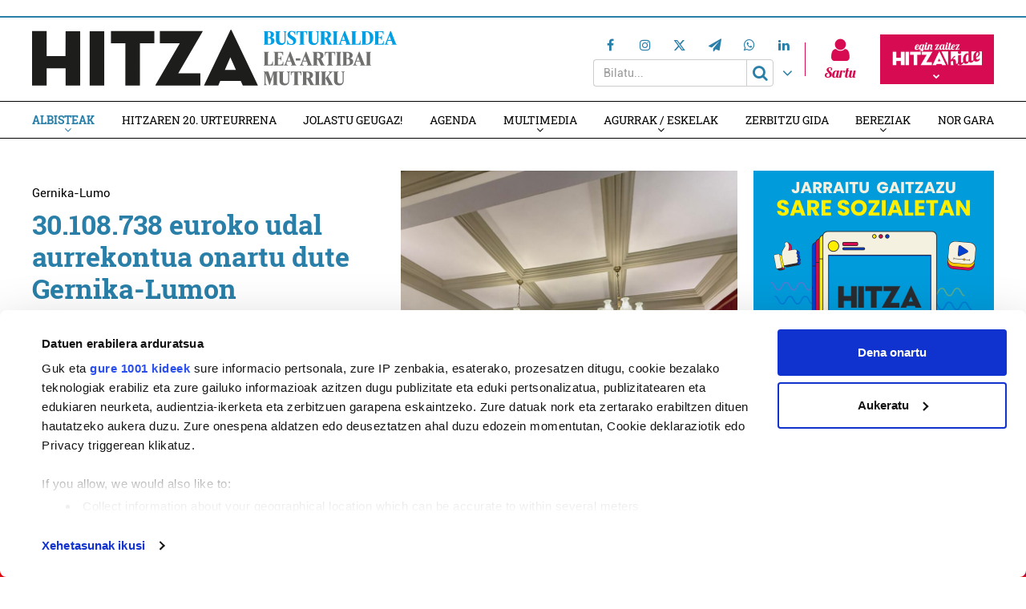

--- FILE ---
content_type: text/html; charset=UTF-8
request_url: https://busturialdea.hitza.eus/
body_size: 31076
content:
<!doctype html>
<html lang="eu" class="no-js">
	<head>
				<meta charset="UTF-8">
		<meta http-equiv="X-UA-Compatible" content="IE=edge,chrome=1">
				<meta name="viewport" content="width=device-width, initial-scale=1, minimum-scale=1, shrink-to-fit=no">
								<!--<meta name="mobileviewer" content="">-->
		<title>HITZA Busturialdea : Busturialdeko Hitza</title>
		<meta name="description" content="">
		<link rel="canonical" href="https://busturialdea.hitza.eus/" />
				<link href="https://busturialdea.hitza.eus/site/edukia/themes/busturia/src/images/public/icons1/favicons/favicon.ico?v=3" rel="shortcut icon"> 		<link href="https://busturialdea.hitza.eus/site/edukia/themes/busturia/src/images/public/icons1/touch/touch.png" rel="apple-touch-icon-precomposed">	
		<link rel="apple-touch-icon" sizes="57x57" href="https://busturialdea.hitza.eus/site/edukia/themes/busturia/src/images/public/icons1/touch/apple-touch-icon-57x57.png" />
		<link rel="apple-touch-icon" sizes="60x60" href="https://busturialdea.hitza.eus/site/edukia/themes/busturia/src/images/public/icons1/touch/apple-touch-icon-60x60.png" />
		<link rel="apple-touch-icon" sizes="72x72" href="https://busturialdea.hitza.eus/site/edukia/themes/busturia/src/images/public/icons1/touch/apple-touch-icon-72x72.png" />
		<link rel="apple-touch-icon" sizes="76x76" href="https://busturialdea.hitza.eus/site/edukia/themes/busturia/src/images/public/icons1/touch/apple-touch-icon-76x76.png" />
		<link rel="apple-touch-icon" sizes="114x114" href="https://busturialdea.hitza.eus/site/edukia/themes/busturia/src/images/public/icons1/touch/apple-touch-icon-114x114.png" />
		<link rel="apple-touch-icon" sizes="120x120" href="https://busturialdea.hitza.eus/site/edukia/themes/busturia/src/images/public/icons1/touch/apple-touch-icon-120x120.png" />
		<link rel="apple-touch-icon" sizes="144x144" href="https://busturialdea.hitza.eus/site/edukia/themes/busturia/src/images/public/icons1/touch/apple-touch-icon-144x144.png" />
		<link rel="apple-touch-icon" sizes="152x152" href="https://busturialdea.hitza.eus/site/edukia/themes/busturia/src/images/public/icons1/touch/apple-touch-icon-152x152.png" />
		<meta name="marketing" content="">
		<meta name="google" content="notranslate" />
		<link href="//www.google-analytics.com" rel="dns-prefetch">
		<!--<link rel="alternate" type="application/rss+xml" title="" href="" />-->
		<link rel="alternate" type="application/rss+xml" href="https://busturialdea.hitza.eus/rss/albisteak/azala.xml" />
		<script type="text/javascript">
			var ajaxUrl="https://busturialdea.hitza.eus/site/wp-admin/admin-ajax.php";
		</script>
		<link rel="stylesheet" href="https://cdn.jsdelivr.net/npm/lightgallery@2.7.2/css/lightgallery-bundle.css">
		<script data-cookieconsent="ignore">
	(function(w,d,l){w[l]=w[l]||[];function gtag(){w[l].push(arguments)}
	gtag("consent","default",{ad_storage:d,analytics_storage:d,wait_for_update:500,});
	gtag("set", "ads_data_redaction", true);})(window,"denied","dataLayer");
</script>
<script>
		window ["gtag_enable_tcf_support"] = true;
		(function (w, d, s, l, i) {
		w[l] = w[l] || []; w[l].push({'gtm.start':new Date().getTime(), event: 'gtm.js'});
		var f = d.getElementsByTagName(s)[0],  j = d.createElement(s), dl = l !== 'dataLayer' ? '&l=' + l : '';
		j.async = true; j.src = 'https://www.googletagmanager.com/gtm.js?id=' + i + dl;
		f.parentNode.insertBefore(j, f);})(
		window,
		document,
		'script',
		'dataLayer',
		'GTM-WZRXLTZ'
	);
</script>
<script type="text/javascript"
		id="Cookiebot"
		src="https://consent.cookiebot.com/uc.js"
		data-cbid="2f98bfa6-17cc-4bbc-af2c-c2e932a7fbd7"
			data-framework="IAB"
								data-layer-name="dataLayer"
						data-culture="EU"
				async	></script>
<meta name='robots' content='index, follow, max-image-preview:large, max-snippet:-1, max-video-preview:-1' />

	<!-- This site is optimized with the Yoast SEO plugin v19.4 - https://yoast.com/wordpress/plugins/seo/ -->
	<meta name="description" content="HITZA tokiko informazioa lantzen duen euskarazko egunkaria da. Edukiak euskaraz jasotzea bermatu, eta eskualdeko eragile, elkarte, talde, instituzio eta norbanakoen informazioak lantzen ditu." />
	<link rel="canonical" href="https://busturialdea.hitza.eus/" />
	<meta property="og:locale" content="en_US" />
	<meta property="og:type" content="website" />
	<meta property="og:title" content="Busturialdeko Hitza" />
	<meta property="og:description" content="HITZA tokiko informazioa lantzen duen euskarazko egunkaria da. Edukiak euskaraz jasotzea bermatu, eta eskualdeko eragile, elkarte, talde, instituzio eta norbanakoen informazioak lantzen ditu." />
	<meta property="og:url" content="https://busturialdea.hitza.eus/" />
	<meta property="og:site_name" content="Busturialdeko Hitza" />
	<meta property="article:modified_time" content="2024-10-04T10:59:54+00:00" />
	<meta property="og:image" content="https://busturialdea.hitza.eus/site/files/2024/05/hitza-logoa-bus-h-garden.png" />
	<meta property="og:image:width" content="1104" />
	<meta property="og:image:height" content="1119" />
	<meta property="og:image:type" content="image/png" />
	<meta name="twitter:card" content="summary_large_image" />
	<meta name="twitter:title" content="Busturialdeko Hitza" />
	<meta name="twitter:description" content="HITZA tokiko informazioa lantzen duen euskarazko egunkaria da. Edukiak euskaraz jasotzea bermatu, eta eskualdeko eragile, elkarte, talde, instituzio eta norbanakoen informazioak lantzen ditu." />
	<meta name="twitter:image" content="https://busturialdea.hitza.eus/site/files/2024/05/hitza-logoa-bus-h-garden.png" />
	<script type="application/ld+json" class="yoast-schema-graph">{"@context":"https://schema.org","@graph":[{"@type":"WebSite","@id":"https://busturialdea.hitza.eus/#website","url":"https://busturialdea.hitza.eus/","name":"Busturialdeko Hitza","description":"","potentialAction":[{"@type":"SearchAction","target":{"@type":"EntryPoint","urlTemplate":"https://busturialdea.hitza.eus/?s={search_term_string}"},"query-input":"required name=search_term_string"}],"inLanguage":"eu"},{"@type":"WebPage","@id":"https://busturialdea.hitza.eus/","url":"https://busturialdea.hitza.eus/","name":"HITZA Busturialdea","isPartOf":{"@id":"https://busturialdea.hitza.eus/#website"},"datePublished":"2019-01-06T13:09:10+00:00","dateModified":"2024-10-04T10:59:54+00:00","description":"HITZA tokiko informazioa lantzen duen euskarazko egunkaria da. Edukiak euskaraz jasotzea bermatu, eta eskualdeko eragile, elkarte, talde, instituzio eta norbanakoen informazioak lantzen ditu.","breadcrumb":{"@id":"https://busturialdea.hitza.eus/#breadcrumb"},"inLanguage":"eu","potentialAction":[{"@type":"ReadAction","target":["https://busturialdea.hitza.eus/"]}]},{"@type":"BreadcrumbList","@id":"https://busturialdea.hitza.eus/#breadcrumb","itemListElement":[{"@type":"ListItem","position":1,"name":"Home"}]}]}</script>
	<!-- / Yoast SEO plugin. -->


<script type="text/javascript">
window._wpemojiSettings = {"baseUrl":"https:\/\/s.w.org\/images\/core\/emoji\/14.0.0\/72x72\/","ext":".png","svgUrl":"https:\/\/s.w.org\/images\/core\/emoji\/14.0.0\/svg\/","svgExt":".svg","source":{"concatemoji":"https:\/\/busturialdea.hitza.eus\/site\/wp-includes\/js\/wp-emoji-release.min.js?ver=6.1.9"}};
/*! This file is auto-generated */
!function(e,a,t){var n,r,o,i=a.createElement("canvas"),p=i.getContext&&i.getContext("2d");function s(e,t){var a=String.fromCharCode,e=(p.clearRect(0,0,i.width,i.height),p.fillText(a.apply(this,e),0,0),i.toDataURL());return p.clearRect(0,0,i.width,i.height),p.fillText(a.apply(this,t),0,0),e===i.toDataURL()}function c(e){var t=a.createElement("script");t.src=e,t.defer=t.type="text/javascript",a.getElementsByTagName("head")[0].appendChild(t)}for(o=Array("flag","emoji"),t.supports={everything:!0,everythingExceptFlag:!0},r=0;r<o.length;r++)t.supports[o[r]]=function(e){if(p&&p.fillText)switch(p.textBaseline="top",p.font="600 32px Arial",e){case"flag":return s([127987,65039,8205,9895,65039],[127987,65039,8203,9895,65039])?!1:!s([55356,56826,55356,56819],[55356,56826,8203,55356,56819])&&!s([55356,57332,56128,56423,56128,56418,56128,56421,56128,56430,56128,56423,56128,56447],[55356,57332,8203,56128,56423,8203,56128,56418,8203,56128,56421,8203,56128,56430,8203,56128,56423,8203,56128,56447]);case"emoji":return!s([129777,127995,8205,129778,127999],[129777,127995,8203,129778,127999])}return!1}(o[r]),t.supports.everything=t.supports.everything&&t.supports[o[r]],"flag"!==o[r]&&(t.supports.everythingExceptFlag=t.supports.everythingExceptFlag&&t.supports[o[r]]);t.supports.everythingExceptFlag=t.supports.everythingExceptFlag&&!t.supports.flag,t.DOMReady=!1,t.readyCallback=function(){t.DOMReady=!0},t.supports.everything||(n=function(){t.readyCallback()},a.addEventListener?(a.addEventListener("DOMContentLoaded",n,!1),e.addEventListener("load",n,!1)):(e.attachEvent("onload",n),a.attachEvent("onreadystatechange",function(){"complete"===a.readyState&&t.readyCallback()})),(e=t.source||{}).concatemoji?c(e.concatemoji):e.wpemoji&&e.twemoji&&(c(e.twemoji),c(e.wpemoji)))}(window,document,window._wpemojiSettings);
</script>
<style type="text/css">
img.wp-smiley,
img.emoji {
	display: inline !important;
	border: none !important;
	box-shadow: none !important;
	height: 1em !important;
	width: 1em !important;
	margin: 0 0.07em !important;
	vertical-align: -0.1em !important;
	background: none !important;
	padding: 0 !important;
}
</style>
	<link rel='stylesheet' id='wp-block-library-css' href='https://busturialdea.hitza.eus/site/wp-includes/css/dist/block-library/style.min.css?ver=6.1.9' type='text/css' media='all' />
<link rel='stylesheet' id='classic-theme-styles-css' href='https://busturialdea.hitza.eus/site/wp-includes/css/classic-themes.min.css?ver=1' type='text/css' media='all' />
<style id='global-styles-inline-css' type='text/css'>
body{--wp--preset--color--black: #000000;--wp--preset--color--cyan-bluish-gray: #abb8c3;--wp--preset--color--white: #ffffff;--wp--preset--color--pale-pink: #f78da7;--wp--preset--color--vivid-red: #cf2e2e;--wp--preset--color--luminous-vivid-orange: #ff6900;--wp--preset--color--luminous-vivid-amber: #fcb900;--wp--preset--color--light-green-cyan: #7bdcb5;--wp--preset--color--vivid-green-cyan: #00d084;--wp--preset--color--pale-cyan-blue: #8ed1fc;--wp--preset--color--vivid-cyan-blue: #0693e3;--wp--preset--color--vivid-purple: #9b51e0;--wp--preset--gradient--vivid-cyan-blue-to-vivid-purple: linear-gradient(135deg,rgba(6,147,227,1) 0%,rgb(155,81,224) 100%);--wp--preset--gradient--light-green-cyan-to-vivid-green-cyan: linear-gradient(135deg,rgb(122,220,180) 0%,rgb(0,208,130) 100%);--wp--preset--gradient--luminous-vivid-amber-to-luminous-vivid-orange: linear-gradient(135deg,rgba(252,185,0,1) 0%,rgba(255,105,0,1) 100%);--wp--preset--gradient--luminous-vivid-orange-to-vivid-red: linear-gradient(135deg,rgba(255,105,0,1) 0%,rgb(207,46,46) 100%);--wp--preset--gradient--very-light-gray-to-cyan-bluish-gray: linear-gradient(135deg,rgb(238,238,238) 0%,rgb(169,184,195) 100%);--wp--preset--gradient--cool-to-warm-spectrum: linear-gradient(135deg,rgb(74,234,220) 0%,rgb(151,120,209) 20%,rgb(207,42,186) 40%,rgb(238,44,130) 60%,rgb(251,105,98) 80%,rgb(254,248,76) 100%);--wp--preset--gradient--blush-light-purple: linear-gradient(135deg,rgb(255,206,236) 0%,rgb(152,150,240) 100%);--wp--preset--gradient--blush-bordeaux: linear-gradient(135deg,rgb(254,205,165) 0%,rgb(254,45,45) 50%,rgb(107,0,62) 100%);--wp--preset--gradient--luminous-dusk: linear-gradient(135deg,rgb(255,203,112) 0%,rgb(199,81,192) 50%,rgb(65,88,208) 100%);--wp--preset--gradient--pale-ocean: linear-gradient(135deg,rgb(255,245,203) 0%,rgb(182,227,212) 50%,rgb(51,167,181) 100%);--wp--preset--gradient--electric-grass: linear-gradient(135deg,rgb(202,248,128) 0%,rgb(113,206,126) 100%);--wp--preset--gradient--midnight: linear-gradient(135deg,rgb(2,3,129) 0%,rgb(40,116,252) 100%);--wp--preset--duotone--dark-grayscale: url('#wp-duotone-dark-grayscale');--wp--preset--duotone--grayscale: url('#wp-duotone-grayscale');--wp--preset--duotone--purple-yellow: url('#wp-duotone-purple-yellow');--wp--preset--duotone--blue-red: url('#wp-duotone-blue-red');--wp--preset--duotone--midnight: url('#wp-duotone-midnight');--wp--preset--duotone--magenta-yellow: url('#wp-duotone-magenta-yellow');--wp--preset--duotone--purple-green: url('#wp-duotone-purple-green');--wp--preset--duotone--blue-orange: url('#wp-duotone-blue-orange');--wp--preset--font-size--small: 13px;--wp--preset--font-size--medium: 20px;--wp--preset--font-size--large: 36px;--wp--preset--font-size--x-large: 42px;--wp--preset--spacing--20: 0.44rem;--wp--preset--spacing--30: 0.67rem;--wp--preset--spacing--40: 1rem;--wp--preset--spacing--50: 1.5rem;--wp--preset--spacing--60: 2.25rem;--wp--preset--spacing--70: 3.38rem;--wp--preset--spacing--80: 5.06rem;}:where(.is-layout-flex){gap: 0.5em;}body .is-layout-flow > .alignleft{float: left;margin-inline-start: 0;margin-inline-end: 2em;}body .is-layout-flow > .alignright{float: right;margin-inline-start: 2em;margin-inline-end: 0;}body .is-layout-flow > .aligncenter{margin-left: auto !important;margin-right: auto !important;}body .is-layout-constrained > .alignleft{float: left;margin-inline-start: 0;margin-inline-end: 2em;}body .is-layout-constrained > .alignright{float: right;margin-inline-start: 2em;margin-inline-end: 0;}body .is-layout-constrained > .aligncenter{margin-left: auto !important;margin-right: auto !important;}body .is-layout-constrained > :where(:not(.alignleft):not(.alignright):not(.alignfull)){max-width: var(--wp--style--global--content-size);margin-left: auto !important;margin-right: auto !important;}body .is-layout-constrained > .alignwide{max-width: var(--wp--style--global--wide-size);}body .is-layout-flex{display: flex;}body .is-layout-flex{flex-wrap: wrap;align-items: center;}body .is-layout-flex > *{margin: 0;}:where(.wp-block-columns.is-layout-flex){gap: 2em;}.has-black-color{color: var(--wp--preset--color--black) !important;}.has-cyan-bluish-gray-color{color: var(--wp--preset--color--cyan-bluish-gray) !important;}.has-white-color{color: var(--wp--preset--color--white) !important;}.has-pale-pink-color{color: var(--wp--preset--color--pale-pink) !important;}.has-vivid-red-color{color: var(--wp--preset--color--vivid-red) !important;}.has-luminous-vivid-orange-color{color: var(--wp--preset--color--luminous-vivid-orange) !important;}.has-luminous-vivid-amber-color{color: var(--wp--preset--color--luminous-vivid-amber) !important;}.has-light-green-cyan-color{color: var(--wp--preset--color--light-green-cyan) !important;}.has-vivid-green-cyan-color{color: var(--wp--preset--color--vivid-green-cyan) !important;}.has-pale-cyan-blue-color{color: var(--wp--preset--color--pale-cyan-blue) !important;}.has-vivid-cyan-blue-color{color: var(--wp--preset--color--vivid-cyan-blue) !important;}.has-vivid-purple-color{color: var(--wp--preset--color--vivid-purple) !important;}.has-black-background-color{background-color: var(--wp--preset--color--black) !important;}.has-cyan-bluish-gray-background-color{background-color: var(--wp--preset--color--cyan-bluish-gray) !important;}.has-white-background-color{background-color: var(--wp--preset--color--white) !important;}.has-pale-pink-background-color{background-color: var(--wp--preset--color--pale-pink) !important;}.has-vivid-red-background-color{background-color: var(--wp--preset--color--vivid-red) !important;}.has-luminous-vivid-orange-background-color{background-color: var(--wp--preset--color--luminous-vivid-orange) !important;}.has-luminous-vivid-amber-background-color{background-color: var(--wp--preset--color--luminous-vivid-amber) !important;}.has-light-green-cyan-background-color{background-color: var(--wp--preset--color--light-green-cyan) !important;}.has-vivid-green-cyan-background-color{background-color: var(--wp--preset--color--vivid-green-cyan) !important;}.has-pale-cyan-blue-background-color{background-color: var(--wp--preset--color--pale-cyan-blue) !important;}.has-vivid-cyan-blue-background-color{background-color: var(--wp--preset--color--vivid-cyan-blue) !important;}.has-vivid-purple-background-color{background-color: var(--wp--preset--color--vivid-purple) !important;}.has-black-border-color{border-color: var(--wp--preset--color--black) !important;}.has-cyan-bluish-gray-border-color{border-color: var(--wp--preset--color--cyan-bluish-gray) !important;}.has-white-border-color{border-color: var(--wp--preset--color--white) !important;}.has-pale-pink-border-color{border-color: var(--wp--preset--color--pale-pink) !important;}.has-vivid-red-border-color{border-color: var(--wp--preset--color--vivid-red) !important;}.has-luminous-vivid-orange-border-color{border-color: var(--wp--preset--color--luminous-vivid-orange) !important;}.has-luminous-vivid-amber-border-color{border-color: var(--wp--preset--color--luminous-vivid-amber) !important;}.has-light-green-cyan-border-color{border-color: var(--wp--preset--color--light-green-cyan) !important;}.has-vivid-green-cyan-border-color{border-color: var(--wp--preset--color--vivid-green-cyan) !important;}.has-pale-cyan-blue-border-color{border-color: var(--wp--preset--color--pale-cyan-blue) !important;}.has-vivid-cyan-blue-border-color{border-color: var(--wp--preset--color--vivid-cyan-blue) !important;}.has-vivid-purple-border-color{border-color: var(--wp--preset--color--vivid-purple) !important;}.has-vivid-cyan-blue-to-vivid-purple-gradient-background{background: var(--wp--preset--gradient--vivid-cyan-blue-to-vivid-purple) !important;}.has-light-green-cyan-to-vivid-green-cyan-gradient-background{background: var(--wp--preset--gradient--light-green-cyan-to-vivid-green-cyan) !important;}.has-luminous-vivid-amber-to-luminous-vivid-orange-gradient-background{background: var(--wp--preset--gradient--luminous-vivid-amber-to-luminous-vivid-orange) !important;}.has-luminous-vivid-orange-to-vivid-red-gradient-background{background: var(--wp--preset--gradient--luminous-vivid-orange-to-vivid-red) !important;}.has-very-light-gray-to-cyan-bluish-gray-gradient-background{background: var(--wp--preset--gradient--very-light-gray-to-cyan-bluish-gray) !important;}.has-cool-to-warm-spectrum-gradient-background{background: var(--wp--preset--gradient--cool-to-warm-spectrum) !important;}.has-blush-light-purple-gradient-background{background: var(--wp--preset--gradient--blush-light-purple) !important;}.has-blush-bordeaux-gradient-background{background: var(--wp--preset--gradient--blush-bordeaux) !important;}.has-luminous-dusk-gradient-background{background: var(--wp--preset--gradient--luminous-dusk) !important;}.has-pale-ocean-gradient-background{background: var(--wp--preset--gradient--pale-ocean) !important;}.has-electric-grass-gradient-background{background: var(--wp--preset--gradient--electric-grass) !important;}.has-midnight-gradient-background{background: var(--wp--preset--gradient--midnight) !important;}.has-small-font-size{font-size: var(--wp--preset--font-size--small) !important;}.has-medium-font-size{font-size: var(--wp--preset--font-size--medium) !important;}.has-large-font-size{font-size: var(--wp--preset--font-size--large) !important;}.has-x-large-font-size{font-size: var(--wp--preset--font-size--x-large) !important;}
.wp-block-navigation a:where(:not(.wp-element-button)){color: inherit;}
:where(.wp-block-columns.is-layout-flex){gap: 2em;}
.wp-block-pullquote{font-size: 1.5em;line-height: 1.6;}
</style>
<link rel='stylesheet' id='contact-form-7-css' href='https://busturialdea.hitza.eus/site/edukia/funtzioak/contact-form-7/includes/css/styles.css?ver=5.1.5' type='text/css' media='all' />
<link rel='stylesheet' id='bootstrap-css' href='https://busturialdea.hitza.eus/site/edukia/themes/hitza/src/css/min/libs/bootstrap/bootstrap.css?ver=3.3.7' type='text/css' media='all' />
<link rel='stylesheet' id='bs_select-css' href='https://busturialdea.hitza.eus/site/edukia/themes/hitza/src/css/min/libs/bootstrap/bootstrap-select.css?ver=1.12.4' type='text/css' media='all' />
<link rel='stylesheet' id='owl-css' href='https://busturialdea.hitza.eus/site/edukia/themes/hitza/src/css/min/libs/owlcarousel/owl.carousel.css?ver=2.2.1' type='text/css' media='all' />
<link rel='stylesheet' id='datepicker-css' href='https://busturialdea.hitza.eus/site/edukia/themes/hitza/src/css/min/libs/calendar/datepicker.css?ver=2.0' type='text/css' media='all' />
<link rel='stylesheet' id='mpopup-css' href='https://busturialdea.hitza.eus/site/edukia/themes/hitza/src/css/min/libs/galeries/magnific-popup.css?ver=1.1.0' type='text/css' media='all' />
<link rel='stylesheet' id='lg-css' href='https://busturialdea.hitza.eus/site/edukia/themes/hitza/src/css/min/libs/lightgallery/lightgallery.css?ver=2.7.2' type='text/css' media='all' />
<link rel='stylesheet' id='lg_thumbnail-css' href='https://busturialdea.hitza.eus/site/edukia/themes/hitza/src/css/min/libs/lightgallery/lg-thumbnail.css?ver=2.7.2' type='text/css' media='all' />
<link rel='stylesheet' id='lg_video-css' href='https://busturialdea.hitza.eus/site/edukia/themes/hitza/src/css/min/libs/lightgallery/lg-video.css?ver=2.7.2' type='text/css' media='all' />
<link rel='stylesheet' id='main-css' href='https://busturialdea.hitza.eus/site/edukia/themes/hitza/src/css/min/self/public/main.css?ver=0.0.8.03.14.d' type='text/css' media='all' />
<link rel='stylesheet' id='calendar-css' href='https://busturialdea.hitza.eus/site/edukia/themes/hitza/src/css/min/libs/calendar/fullcalendar.css?ver=3.8.2.0' type='text/css' media='all' />
<link rel='stylesheet' id='calendarprint-css' href='https://busturialdea.hitza.eus/site/edukia/themes/hitza/src/css/min/libs/calendar/print.css?ver=3.8.2' type='text/css' media='all' />
<link rel='stylesheet' id='agenda-css' href='https://busturialdea.hitza.eus/site/edukia/themes/hitza/src/css/min/self/public/views/agenda.css?ver=0.0.8.03.14.d' type='text/css' media='all' />
<link rel='stylesheet' id='cmap-css' href='https://busturialdea.hitza.eus/site/edukia/themes/hitza/src/css/min/self/public/views/custommap.css?ver=0.0.8.03.14.d' type='text/css' media='all' />
<link rel='stylesheet' id='leaflet-css' href='https://busturialdea.hitza.eus/site/edukia/themes/hitza/src/css/min/libs/leaflet/leaflet.css?ver=1.9.4' type='text/css' media='all' />
<link rel='stylesheet' id='leafletrouting-css' href='https://busturialdea.hitza.eus/site/edukia/themes/hitza/src/css/min/libs/leaflet/leaflet-routing-machine.css?ver=1.9.4' type='text/css' media='all' />
<link rel='stylesheet' id='haut-css' href='https://busturialdea.hitza.eus/site/edukia/themes/hitza/src/css/min/self/public/views/hauteskundeak.css?ver=0.0.8.03.14.d' type='text/css' media='all' />
<link rel='stylesheet' id='fontawesome-css' href='https://busturialdea.hitza.eus/site/edukia/themes/hitza/src/css/min/libs/font-awesome/font-awesome.css?ver=4.7.0' type='text/css' media='all' />
<script type='text/javascript' src='https://busturialdea.hitza.eus/site/wp-includes/js/jquery/jquery.min.js?ver=3.6.1' id='jquery-core-js'></script>
<script type='text/javascript' src='https://busturialdea.hitza.eus/site/wp-includes/js/jquery/jquery-migrate.min.js?ver=3.3.2' id='jquery-migrate-js'></script>
<script type='text/javascript' src='https://busturialdea.hitza.eus/site/edukia/themes/hitza/src/js/min/libs/bootstrap/bootstrap.js?ver=3.3.7' id='bootstrap-js'></script>
<script type='text/javascript' src='https://busturialdea.hitza.eus/site/edukia/themes/hitza/src/js/min/libs/bootstrap/bootstrap-select.js?ver=1.12.4' id='bs_select-js'></script>
<script type='text/javascript' src='https://busturialdea.hitza.eus/site/edukia/themes/hitza/src/js/min/libs/owl/owl.carousel.js?ver=2.2.1' id='owl-js'></script>
<script type='text/javascript' src='https://busturialdea.hitza.eus/site/edukia/themes/hitza/src/js/min/libs/owl/owl.carousel.thumbs.js?ver=2.2.1' id='owlt-js'></script>
<script type='text/javascript' src='https://busturialdea.hitza.eus/site/edukia/themes/hitza/src/js/min/libs/plugins/sticky-kit.js?ver=1.1.2' id='sticky-js'></script>
<script type='text/javascript' src='https://busturialdea.hitza.eus/site/edukia/themes/hitza/src/js/min/libs/calendar/datepicker.js?ver=2.0' id='datepicker-js'></script>
<script type='text/javascript' src='https://busturialdea.hitza.eus/site/edukia/themes/hitza/src/js/min/libs/galeries/magnific-popup.js?ver=1.1.0' id='mpopup-js'></script>
<script type='text/javascript' src='https://busturialdea.hitza.eus/site/edukia/themes/hitza/src/js/min/libs/lightgallery/lightgallery.umd.js?ver=2.7.2' id='lg-js'></script>
<script type='text/javascript' src='https://busturialdea.hitza.eus/site/edukia/themes/hitza/src/js/min/libs/lightgallery/lg-thumbnail.umd.js?ver=2.7.2' id='lg_thumbnail-js'></script>
<script type='text/javascript' src='https://busturialdea.hitza.eus/site/edukia/themes/hitza/src/js/min/libs/lightgallery/lg-video.umd.js?ver=2.7.2' id='lg_video-js'></script>
<script type='text/javascript' src='https://busturialdea.hitza.eus/site/edukia/themes/hitza/src/js/min/libs/lightgallery/lg-zoom.umd.js?ver=2.7.2' id='lg_zoom-js'></script>
<script type='text/javascript' src='https://busturialdea.hitza.eus/site/edukia/themes/hitza/src/js/min/libs/lightgallery/lg-fullscreen.umd.js?ver=2.7.2' id='lg_fullscreen-js'></script>
<script type='text/javascript' src='https://busturialdea.hitza.eus/site/edukia/themes/hitza/src/js/min/libs/lightgallery/lg-autoplay.umd.js?ver=2.7.2' id='lg_autoplay-js'></script>
<script type='text/javascript' src='https://busturialdea.hitza.eus/site/edukia/themes/hitza/src/js/min/libs/plugins/autoHeight.js?ver=1.0.0' id='autoheight-js'></script>
<script type='text/javascript' src='https://busturialdea.hitza.eus/site/edukia/themes/hitza/src/js/min/libs/plugins/iframeResizer.js?ver=1.0.0' id='frameresize-js'></script>
<script type='text/javascript' src='https://busturialdea.hitza.eus/site/edukia/themes/hitza/src/js/min/libs/plugins/device-uuid.js?ver=1.0.4' id='uuid-js'></script>
<script type='text/javascript' src='https://busturialdea.hitza.eus/site/edukia/themes/hitza/src/js/min/libs/plugins/sortable.js?ver=1.10.2' id='sortable-js'></script>
<script type='text/javascript' src='https://busturialdea.hitza.eus/site/edukia/themes/hitza/src/js/min/libs/galeries/imagesloaded.js?ver=4.1.1' id='imgload-js'></script>
<script type='text/javascript' src='https://busturialdea.hitza.eus/site/edukia/themes/hitza/src/js/min/libs/galeries/isotope.js?ver=3.0.1' id='galeries-js'></script>
<script type='text/javascript' src='https://busturialdea.hitza.eus/site/edukia/themes/hitza/src/js/min/self/public/main.js?ver=0.0.8.03.14.d' id='main-js'></script>
<script type='text/javascript' src='https://busturialdea.hitza.eus/site/edukia/themes/hitza/src/js/min/self/public/custom.js?ver=0.0.8.03.14.d' id='custom-js'></script>
<script type='text/javascript' src='https://busturialdea.hitza.eus/site/wp-includes/js/dist/vendor/moment.min.js?ver=2.29.4' id='moment-js'></script>
<script type='text/javascript' id='moment-js-after'>
moment.updateLocale( 'eu', {"months":["urtarrila","otsaila","martxoa","apirila","maiatza","ekaina","uztaila","abuztua","iraila","urria","azaroa","abendua"],"monthsShort":["Urt","Ots","Mar","Api","Mai","Eka","Uzt","Abu","Ira","Urr","Aza","Abe"],"weekdays":["igandea","astelehena","asteartea","asteazkena","osteguna","ostirala","larunbata"],"weekdaysShort":["ig.","al.","ar.","az.","og.","ol.","lr."],"week":{"dow":1},"longDateFormat":{"LT":"H:i","LTS":null,"L":null,"LL":"Y-m-d","LLL":"Y-m-d G:i","LLLL":null}} );
</script>
<script type='text/javascript' src='https://busturialdea.hitza.eus/site/edukia/themes/hitza/src/js/min/libs/calendar/fullcalendar.js?ver=3.8.2.0' id='calendar-js'></script>
<script type='text/javascript' src='https://busturialdea.hitza.eus/site/edukia/themes/hitza/src/js/min/self/public/views/agenda.js?ver=0.0.8.03.14.d' id='agenda-js'></script>
<script type='text/javascript' src='https://busturialdea.hitza.eus/site/edukia/themes/hitza/src/js/min/self/public/views/hauteskundeak.js?ver=0.0.8.03.14.d' id='haut-js'></script>
<script type='text/javascript' src='https://busturialdea.hitza.eus/site/edukia/themes/hitza/src/js/min/self/public/views/custommap.js?ver=0.0.8.03.14.d' id='cmap-js'></script>
<script type='text/javascript' src='https://busturialdea.hitza.eus/site/edukia/themes/hitza/src/js/min/libs/leaflet/leaflet.js?ver=1.9.4' id='leaflet-js'></script>
<script type='text/javascript' src='https://busturialdea.hitza.eus/site/edukia/themes/hitza/src/js/min/libs/leaflet/leaflet.markercluster.js?ver=1.9.4' id='leafletclusters-js'></script>
<script type='text/javascript' src='https://busturialdea.hitza.eus/site/edukia/themes/hitza/src/js/min/libs/leaflet/leaflet.gpx.js?ver=1.4.0' id='leafletgpx-js'></script>
<script type='text/javascript' src='https://busturialdea.hitza.eus/site/edukia/themes/hitza/src/js/min/libs/leaflet/leaflet-routing-machine.js?ver=1.9.4' id='leafletrouting-js'></script>
<script type='text/javascript' src='https://busturialdea.hitza.eus/site/edukia/themes/hitza/src/js/min/libs/charts/highcharts/highcharts.js?ver=8.0.4' id='highcharts-js'></script>
<script type='text/javascript' src='https://busturialdea.hitza.eus/site/edukia/themes/hitza/src/js/min/self/common/main.js?ver=0.0.8.03.14.d' id='general-js'></script>
<link rel="https://api.w.org/" href="https://busturialdea.hitza.eus/wp-json/" /><link rel="alternate" type="application/json" href="https://busturialdea.hitza.eus/wp-json/wp/v2/pages/150378" /><link rel="alternate" type="application/json+oembed" href="https://busturialdea.hitza.eus/wp-json/oembed/1.0/embed?url=https%3A%2F%2Fbusturialdea.hitza.eus%2F" />
<link rel="alternate" type="text/xml+oembed" href="https://busturialdea.hitza.eus/wp-json/oembed/1.0/embed?url=https%3A%2F%2Fbusturialdea.hitza.eus%2F&#038;format=xml" />
<style type="text/css">.recentcomments a{display:inline !important;padding:0 !important;margin:0 !important;}</style>				
		
				<script type="text/plain" data-cookieconsent="statistics">
(function(i,s,o,g,r,a,m){i['GoogleAnalyticsObject']=r;i[r]=i[r]||function(){
	(i[r].q=i[r].q||[]).push(arguments)},i[r].l=1*new Date();a=s.createElement(o),
	m=s.getElementsByTagName(o)[0];a.async=1;a.src=g;m.parentNode.insertBefore(a,m)
})(window,document,'script','https://www.google-analytics.com/analytics.js','ga');
  ga('create', 'UA-1078900-4', 'auto');
  ga('send', 'pageview');
</script>
			<script type="text/plain" data-cookieconsent="marketing" src="//ced.sascdn.com/tag/3282/smart.js" async></script>
			<script type="text/plain" data-cookieconsent="marketing">
				var sas = sas || {};
				sas.cmd = sas.cmd || [];
				sas.cmd.push(function() { sas.setup({ networkid: 3282, domain: "//www8.smartadserver.com", async: true }); });
				sas.cmd.push(function() { sas.call("onecall", {siteId: 275379,pageId: 1024018,formats: [{ id: 72139 },{ id: 72140 },{ id: 72141 },{ id: 72142 },{ id: 72117 },{ id: 72148 },{ id: 72121 },{ id: 72131 },{ id: 107740 },{ id: 72143 },{ id: 72144 }],target: ''}); });
			</script>
        	
        <script src="https://ttsneuronala.elhuyar.eus/static/barrak/elhuyar.eus/tts-component.js" defer></script>
		<script>
			var TTS_berezia_param = {
				atzealdearen_kolorea : "#297fa8",
				testuaren_kolorea : "#ffffff",
				ikonoen_kolorea : "#297fa8",
				irakurtzekoa_xpath : '//article',
				irakurtzekonodoak_xpath : [
					'//div[@class="block subtitle"]',
			        '//h1',
			        '//p[@class="block excerpt"]',
			        '//div[@class="content"]//*[self::p or self::li][not(iframe)]'
				], 
				atalnagusiak_xpath:'//article',
				galderanodoak_xpath : [
					'//p[strong]'
				], 
				hizkuntza : "eu",
				aukeratu_daitezken_ahotsak:{
					'Emakume-ahotsa': "female_high",
					'Gizonezko-ahotsa': "male_high",
				},
			}
			//'//div[@class="content"]//p[not(iframe) and not(ancestor::div[contains(@class, "despiezea")])]'
			//'//div[@class="content"]//div[@class="despiezea despiezea_row"]',
		</script>
        			<script type="text/javascript">
					/*function CookieConsentCallback_OnAccept() {
						if (CookieConsent.consent.marketing)
						{
							console.log(CookieConsent.changed);
						}
					}*/
					/*jQuery( window ).load(function() {	
						jQuery('#CybotCookiebotDialogBodyButtonDecline').hide();
					});	*/
					//console.log('Cookiebot:');
					//console.log(Cookiebot);
				//console.log('Check Cookiebot:');
				if (typeof Cookiebot != "undefined") {
					if ( Cookiebot.consent.marketing ) {
						jQuery('meta[name=marketing]').attr('content','1');
					} else {
						jQuery('meta[name=marketing]').attr('content','0');
					}
				}


			      window.addEventListener('CookiebotOnAccept', function (e) {
			      if (Cookiebot.consent.marketing)
			          {
			          	console.log(Cookiebot);
						if ( Cookiebot.changed ) {
							//if ( jQuery('#sas_72131').html()=='' ) {
								jQuery('body').append('<div class="loading"><div></div></div>');
								setTimeout(function(){ window.location.href=window.location.href; }, 600);
							//}
						}

						/*__tcfapi('addEventListener', 2, (tcData, success) => { //only load after cookies
						    success && console.log(tcData);
						});	*/

			          }
			      }, false);
			</script>        
		
		<style type="text/css">
		    #CookiebotWidget, #CybotCookiebotDialogHeader, a#CybotCookiebotDialogPoweredbyCybot,div#CybotCookiebotDialogPoweredByText, #CybotCookiebotDialogBodyButtonDecline {
		        display: none!important;
		        visibility: hidden!important;
		    }

		    /*.header .publiTop iframe, .header .publiTop iframe html, .header .publiTop iframe body, .header .publiTop iframe body img { 
		    	width: 100%!important; height: auto!important;  
		    }*/
		    
		</style>	
		<script type="text/javascript">
			/*__tcfapi('getTCData', 2, (tcData, success) => {
			    //success && console.log(tcData);
			    let vendor = "Google Advertising Products",

			        vendorID = 755,

			        googleConsent = tcData.vendor.consents[vendorID];

			 

			    if (success) {

			        console.log(

			            vendor + " has" + (googleConsent ? "" : "n't") + " been consented to"

			        );

			        if (googleConsent) {

			            // Load Google Ads

			        }

			    }
			});	*/
		</script>	
</head>
<body class="home page-template-default page page-id-150378" >
				<aside class="sidepubli left" role="complementary">
				<div class="publi">
					<div id="sas_72117" data-id="72117" ></div>
					<script type="text/plain" data-cookieconsent="marketing" >
						sas.cmd.push(function() {
							sas.render("72117");  // Formato : ALBOKO_ZUTABEA_1 1x1
						});
					</script>	
				</div>
			</aside>
					<aside class="sidepubli right" role="complementary">
				<div class="publi">
					<div id="sas_72148" class="sasitem" data-id="72148"></div>
					<script type="text/plain" data-cookieconsent="marketing" >
						sas.cmd.push(function() {
							sas.render("72148");  // Formato : ALBOKO_ZUTABEA_2 1x1
						});
					</script>	
				</div>
			</aside>
					<header id="header" class="block center" role="navigation">
					<div class="topbar block">
		<div class="block wrapper">
			<!--<div class="publi publiTop" data-key="" data-key2="" >-->
			<div class="publi publiTop" >
				<div id="sas_72131" class="sasitem" data-id="72131"></div>
				<script type="text/plain" data-cookieconsent="marketing" >
					if (typeof sas !== typeof undefined && sas !== false) {
						sas.cmd.push(function() {
							sas.render("72131");  // Formato : GOIKO_BANNERRA 1200x250
						});
					}
				</script>
			</div>		
					</div>
	</div>	
<div class="header block">
	<div id="bodyOverlay"></div>
	<div class="block row">
		<div class="inner block middle wrapper" >
			<div class="logo svg"><svg xmlns="http://www.w3.org/2000/svg" viewBox="0 0 241.26 37.09">
	<a xlink:href="https://lea-artibaietamutriku.hitza.eus/" target="_blank" xmlns:xlink="http://www.w3.org/1999/xlink">
		<rect id="lea-link" x="153.27" y="12.23" width="87.99" height="24.45" style="fill: #fff"/>
	</a>
	<g id="lea">
		<a xlink:href="https://lea-artibaietamutriku.hitza.eus/" target="_blank" xmlns:xlink="http://www.w3.org/1999/xlink">
			<path d="M153.81,15.89c0-.82-.2-.9-.72-.9v-.28h3.73V15c-.56,0-.81.08-.81.9v7.27h.82c1.68,0,2-.43,2.14-2.16h.35v2.7h-6.23v-.29c.52,0,.72-.07.72-.9Z" style="fill: #6f6f6e"/>
			<path d="M159.79,15v-.28h6.26v2.23h-.35c0-1.19-.36-1.69-2-1.69h-1v3.51h.77c.89,0,1.07-.34,1.1-1.13h.35v2.82h-.35c0-.75-.21-1.15-1.1-1.15h-.77v3.86h1.12c1.61,0,2-.41,2.06-1.94h.35V23.7h-6.44v-.29c.51,0,.72-.07.72-.9V15.89C160.51,15.05,160.3,15,159.79,15Z" style="fill: #6f6f6e"/>
			<path d="M169.31,23.7H166.6v-.29c.41,0,.63-.21.93-1l3-7.79h.43l3,7.78c.28.76.48,1,.88,1v.29h-3.63v-.29c.66,0,.88-.18.56-1l-.51-1.32H168.7l-.26.73c-.43,1.14,0,1.59.87,1.62ZM171,20.52,170,17.69l-1.05,2.83Z" style="fill: #6f6f6e"/>
			<path d="M177.45,19v1.43h-3V19Z" style="fill: #6f6f6e"/>
			<path d="M179.81,23.7H177.1v-.29c.41,0,.63-.21.93-1l3-7.79h.43l3,7.78c.28.76.48,1,.88,1v.29h-3.63v-.29c.66,0,.88-.18.55-1l-.5-1.32H179.2l-.26.73c-.43,1.14,0,1.59.87,1.62Zm1.71-3.18-1.06-2.83-1.05,2.83Z" style="fill: #6f6f6e"/>
			<path d="M193.74,23.41v.29h-2.66L189,19.55h-.53v3c0,.83.25.9.86.9v.29H185.5v-.29c.56,0,.76-.07.76-.9V15.89c0-.84-.2-.9-.76-.9v-.28h3.63c2,0,3.69.5,3.69,2.3a2.36,2.36,0,0,1-1.67,2.19l1.6,3.18C193.2,23.28,193.37,23.38,193.74,23.41Zm-5.28-8.16V19H189c1.32,0,1.66-.65,1.66-1.65,0-1.39-.58-2.11-1.67-2.11Z" style="fill: #6f6f6e"/>
			<path d="M196,15.25h-.4c-1.1,0-1.58.31-1.63,2h-.35V14.71h7v2.53h-.36c0-1.68-.52-2-1.62-2h-.41v7.28c0,.81.23.88.89.88v.29h-4v-.29c.7,0,.89-.07.89-.88Z" style="fill: #6f6f6e"/>
			<path d="M201,15v-.28h3.67V15c-.51,0-.73.06-.73.9v6.62c0,.83.22.9.73.9v.29H201v-.29c.52,0,.73-.07.73-.9V15.89C201.76,15.05,201.55,15,201,15Z" style="fill: #6f6f6e"/>
			<path d="M205.16,15v-.28h3.5c1.66,0,3.41.58,3.41,2.12a2.24,2.24,0,0,1-1.73,2.11c1.25.25,2.1.95,2.1,2.12,0,1.65-1.54,2.64-3.74,2.64h-3.54v-.29c.52,0,.72-.07.72-.9V15.89C205.88,15.07,205.68,15,205.16,15Zm2.89.26v3.49h.62c.81,0,1.32-.42,1.32-1.67s-.44-1.82-1.53-1.82Zm0,4v3.88h.7c.94,0,1.5-.5,1.5-1.83s-.53-2-1.68-2Z" style="fill: #6f6f6e"/>
			<path d="M215,23.7h-2.71v-.29c.41,0,.62-.21.92-1l3-7.79h.43l3,7.78c.27.76.48,1,.87,1v.29h-3.62v-.29c.66,0,.87-.18.55-1l-.5-1.32h-2.52l-.27.73c-.43,1.14,0,1.59.88,1.62Zm1.7-3.18-1.05-2.83-1.06,2.83Z" style="fill: #6f6f6e"/>
			<path d="M220.68,15v-.28h3.67V15c-.52,0-.74.06-.74.9v6.62c0,.83.22.9.74.9v.29h-3.67v-.29c.51,0,.73-.07.73-.9V15.89C221.41,15.05,221.19,15,220.68,15Z" style="fill: #6f6f6e"/>
			<path d="M153.09,28v-.28h3.23l1.58,5,1.6-5h3.16V28c-.5,0-.7.08-.7.9v6.62c0,.83.2.9.7.9v.29H159v-.29c.52,0,.78-.07.78-.9V28.92l-2.47,7.69h-.37l-2.47-7.68V35.2c0,1,.3,1.21.94,1.21v.29h-2.3v-.29c.52,0,.72-.06.72-1V28.89C153.81,28.15,153.61,28,153.09,28Z" style="fill: #6f6f6e"/>
			<path d="M163.71,28.89c0-.82-.2-.9-.66-.9v-.28h3.68V28c-.56,0-.82.08-.82.9v4.62c0,1.51.61,2.17,1.83,2.17a1.59,1.59,0,0,0,1.67-1.81V29.13c0-.93-.35-1.14-.92-1.14v-.28h2.24V28c-.48,0-.67.1-.67,1v4.85a2.77,2.77,0,0,1-2.95,3c-2.25,0-3.4-1.22-3.4-3Z" style="fill: #6f6f6e"/>
			<path d="M173.52,28.25h-.4c-1.1,0-1.58.31-1.63,2h-.35V27.71h7v2.53h-.36c0-1.68-.52-2-1.62-2h-.41v7.28c0,.81.23.88.89.88v.29h-4v-.29c.69,0,.89-.07.89-.88Z" style="fill: #6f6f6e"/>
			<path d="M186.77,36.41v.29h-2.66L182,32.55h-.54v3c0,.83.25.9.87.9v.29h-3.82v-.29c.55,0,.76-.07.76-.9V28.89c0-.84-.21-.9-.76-.9v-.28h3.62c2,0,3.7.5,3.7,2.3a2.36,2.36,0,0,1-1.67,2.19l1.6,3.18C186.23,36.28,186.4,36.38,186.77,36.41Zm-5.29-8.16V32H182c1.32,0,1.66-.65,1.66-1.65,0-1.39-.58-2.11-1.67-2.11Z" style="fill: #6f6f6e"/>
			<path d="M186.84,28v-.28h3.67V28c-.52,0-.74.06-.74.9v6.62c0,.83.22.9.74.9v.29h-3.67v-.29c.51,0,.73-.07.73-.9V28.89C187.57,28.05,187.35,28,186.84,28Z" style="fill: #6f6f6e"/>
			<path d="M191,28v-.28h3.71V28c-.54,0-.79.06-.79.9v6.62c0,.83.25.9.77.9v.29H191v-.29c.52,0,.72-.07.72-.9V28.89C191.68,28.05,191.48,28,191,28Zm5.56,1.18c.56-.65.43-1.18-.34-1.18v-.28h2.64V28c-.32,0-.61.1-1.22.81l-1.83,2.12,2.55,4.68c.4.73.5.81.79.81v.29h-3.5v-.29c.62,0,.63-.22.38-.7l-1.91-3.53V32Z" style="fill: #6f6f6e"/>
			<path d="M199.8,28.89c0-.82-.21-.9-.66-.9v-.28h3.68V28c-.57,0-.83.08-.83.9v4.62c0,1.51.61,2.17,1.84,2.17a1.59,1.59,0,0,0,1.66-1.81V29.13c0-.93-.35-1.14-.92-1.14v-.28h2.24V28c-.48,0-.67.1-.67,1v4.85a2.76,2.76,0,0,1-2.95,3c-2.24,0-3.39-1.22-3.39-3Z" style="fill: #6f6f6e"/>
		</a>
	</g>
	<a xlink:href="https://busturialdea.hitza.eus/" xmlns:xlink="http://www.w3.org/1999/xlink">
		<rect id="busturia-link" x="153.27" y="0.11" width="87.99" height="12.13" style="fill: #fff"/>
	</a>
	<g id="busturialdea">
		<a xlink:href="https://busturialdea.hitza.eus/" xmlns:xlink="http://www.w3.org/1999/xlink">
			<path d="M153.09,1.27V1h3.5c1.66,0,3.41.59,3.41,2.13a2.23,2.23,0,0,1-1.73,2.11c1.25.25,2.1.94,2.1,2.12,0,1.64-1.53,2.64-3.74,2.64h-3.54V9.69c.52,0,.72-.07.72-.9V2.17C153.81,1.34,153.61,1.27,153.09,1.27Zm2.89.25V5h.63c.8,0,1.32-.42,1.32-1.66s-.45-1.83-1.54-1.83Zm0,4V9.44h.7c.95,0,1.5-.51,1.5-1.84s-.53-2-1.68-2Z" style="fill: #009ee2"/>
			<path d="M161.4,2.17c0-.83-.21-.9-.66-.9V1h3.68v.29c-.57,0-.83.07-.83.9V6.79c0,1.51.61,2.17,1.84,2.17a1.59,1.59,0,0,0,1.66-1.81V2.41c0-.94-.34-1.14-.92-1.14V1h2.24v.29c-.48,0-.67.1-.67,1V7.14a2.77,2.77,0,0,1-3,3c-2.24,0-3.39-1.22-3.39-3Z" style="fill: #009ee2"/>
			<path d="M171.63,6.52l-1.22-.79a2.66,2.66,0,0,1-1.49-2.37A2.6,2.6,0,0,1,171.71.85a5.14,5.14,0,0,1,1.86.45c.14,0,.24-.1.27-.32h.31v2.4h-.34c-.19-1.4-1-2-1.92-2a1.1,1.1,0,0,0-1.21,1.12c0,.7.48,1.1,1.09,1.49l1.18.76a2.94,2.94,0,0,1,1.73,2.66c0,1.45-1.23,2.71-3.19,2.71a6.51,6.51,0,0,1-2.1-.48c-.15,0-.27.1-.29.35h-.32V7.12h.34c.2,1.59.9,2.44,2.18,2.44a1.33,1.33,0,0,0,1.47-1.43C172.77,7.45,172.45,7,171.63,6.52Z" style="fill: #009ee2"/>
			<path d="M177.33,1.52h-.39c-1.11,0-1.59.31-1.64,2H175V1h6.95V3.51h-.36c0-1.68-.51-2-1.62-2h-.4V8.8c0,.82.22.89.88.89V10h-4V9.69c.7,0,.89-.07.89-.89Z" style="fill: #009ee2"/>
			<path d="M183,2.17c0-.83-.21-.9-.66-.9V1H186v.29c-.57,0-.83.07-.83.9V6.79C185.19,8.3,185.8,9,187,9a1.59,1.59,0,0,0,1.66-1.81V2.41c0-.94-.35-1.14-.92-1.14V1H190v.29c-.48,0-.67.1-.67,1V7.14a2.77,2.77,0,0,1-3,3c-2.24,0-3.39-1.22-3.39-3Z" style="fill: #009ee2"/>
			<path d="M198.64,9.69V10H196l-2.09-4.15h-.54v3c0,.83.25.9.86.9V10H190.4V9.69c.55,0,.76-.07.76-.9V2.17c0-.84-.21-.9-.76-.9V1H194c2,0,3.7.51,3.7,2.31a2.37,2.37,0,0,1-1.67,2.19l1.59,3.18C198.1,9.56,198.27,9.65,198.64,9.69Zm-5.29-8.17V5.29h.53c1.32,0,1.65-.65,1.65-1.66,0-1.39-.57-2.11-1.66-2.11Z" style="fill: #009ee2"/>
			<path d="M198.7,1.27V1h3.67v.29c-.51,0-.73.06-.73.9V8.79c0,.83.22.9.73.9V10H198.7V9.69c.52,0,.74-.07.74-.9V2.17C199.44,1.33,199.22,1.27,198.7,1.27Z" style="fill: #009ee2"/>
			<path d="M205.34,10h-2.71V9.69c.41,0,.62-.22.92-1l3-7.79H207l3,7.78c.28.75.48,1,.88,1V10H207.2V9.69c.66,0,.87-.18.55-1l-.5-1.32h-2.52l-.27.73c-.43,1.14,0,1.58.88,1.62ZM207,6.8,206,4,204.93,6.8Z" style="fill: #009ee2"/>
			<path d="M211.76,2.17c0-.83-.21-.9-.72-.9V1h3.73v.29c-.56,0-.82.07-.82.9V9.44h.83c1.68,0,2-.43,2.14-2.16h.34V10H211V9.69c.51,0,.72-.07.72-.9Z" style="fill: #009ee2"/>
			<path d="M217.74,1h3.5c2.64,0,4.56,1.59,4.56,4.32A4.35,4.35,0,0,1,221.23,10h-3.49V9.69c.51,0,.72-.07.72-.9V2.17c0-.83-.21-.9-.72-.9Zm5.82,5.42c0-2.92-.58-4.88-2.47-4.88h-.44V9.44h.58C222.74,9.44,223.56,8.51,223.56,6.4Z" style="fill: #009ee2"/>
			<path d="M226.26,1.27V1h6.26V3.21h-.35c0-1.18-.36-1.69-2-1.69h-1V5h.77c.88,0,1.06-.34,1.1-1.13h.35V6.73H231c0-.76-.22-1.15-1.1-1.15h-.77V9.44h1.12c1.6,0,2-.41,2.06-1.94h.35V10h-6.44V9.69c.51,0,.71-.07.71-.9V2.17C227,1.33,226.77,1.27,226.26,1.27Z" style="fill: #009ee2"/>
			<path d="M235.78,10h-2.71V9.69c.41,0,.63-.22.93-1l3-7.79h.43l3,7.78c.27.75.48,1,.87,1V10h-3.62V9.69c.66,0,.88-.18.55-1l-.5-1.32h-2.52l-.26.73c-.44,1.14,0,1.58.87,1.62Zm1.71-3.18L236.43,4,235.38,6.8Z" style="fill: #009ee2"/>
		</a>
	</g>
	<a xlink:href="https://busturialdea.hitza.eus/" xmlns:xlink="http://www.w3.org/1999/xlink">
		<rect id="hitza-link" width="153.27" height="37.09" style="fill: #fff"/>
	</a>
	<g id="hitza">
		<a xlink:href="https://busturialdea.hitza.eus/" xmlns:xlink="http://www.w3.org/1999/xlink">
			<path d="M134.87,26.67h-7.32l3.61-8.37Zm-10.39,7.21h13.57L139.43,37h10L131.9.28c-.16-.37-.48-.37-.64,0L113.72,37h9.47ZM81.91,37h29.42V28.87H96.7l16-27.4c.27-.43.16-.53-.16-.53h-28V9.05h13.2l-16,27.4c-.26.42-.16.53.16.53M61.7,37h9.65V9h9.54V.92H52.19V9h9.54ZM38.11,37h9.64V1H38.11Zm-16-19.56H9.65V.92H0v36H9.65V25.51H22.19V37h9.64V1H22.19Z" style="fill: #1d1d1b"/>
		</a>
	</g>
</svg>
</div>			
			<div>
									<div class="meta">
						<ul class="rrss col_6 block middle">	<li title="Facebook" data-tooltip="1" data-placement="bottom"><a target="_blank" href="https://www.facebook.com/Busturialdea-Hitza-1063788650434140/" ><i class="fa fa-facebook" aria-hidden="true"></i></a></li>	<li title="Instagram" data-tooltip="1" data-placement="bottom"><a target="_blank" href="https://www.instagram.com/hitzabusturialdea/"><i class="fa fa-instagram" aria-hidden="true"></i></a></li>	<li title="X" data-tooltip="1" data-placement="bottom"><a target="_blank" href="https://x.com/HITZAbusturia"><i class="htz-x" aria-hidden="true"></i></a></li>	<li title="Telegram" data-tooltip="1" data-placement="bottom"><a target="_blank" href="https://t.me/B_Hitza"><i class="fa fa-paper-plane" aria-hidden="true"></i></a></li>	<li title="Whatsapp" data-tooltip="1" data-placement="bottom"><a target="_blank" href="https://www.whatsapp.com/channel/0029Vb4BzJcJf05iQPu70b2V"><i class="fa fa-whatsapp" aria-hidden="true"></i></a></li>	<li title="Linkedin" data-tooltip="1" data-placement="bottom"><a target="_blank" href="https://es.linkedin.com/company/hitzaleaartibaimutrikuetabusturialdea"><i class="fa fa-linkedin" aria-hidden="true"></i></a></li></ul>						<div class="block search full">	<form action="https://busturialdea.hitza.eus/" method="get" class="form" role="search" novalidate="">		<input type="text" name="s" placeholder="Bilatu..." class="form-control" >		<a class="btnSearch icon submit"><i class="fa fa-search" aria-hidden="true"></i></a>	</form>	<div class="openSearch">	<i class="fa fa-angle-down" aria-hidden="true"></i>	<form action="https://busturialdea.hitza.eus/" method="get" class="form serchform" role="search" novalidate="">
	<i class="fa fa-angle-up closeSearch" aria-hidden="true"></i>
			
	<div class="row">
		<div class="col col-xs-12 col-sm-4">
					
			<input type="hidden" class="hidden" name="gaia" value="" >
			<select class="selectpicker form-control" multiple title="Gaia" data-size="0" data-selected-text-format="count > 2" data-live-search="true"  >
    			    				<option value="2"  >Aisia</option>
    			    				<option value="3"  >Ekonomia</option>
    			    				<option value="4"  >Euskara</option>
    			    				<option value="5"  >Gizartea</option>
    			    				<option value="6"  >Hirigintza</option>
    			    				<option value="7"  >Ingurumena</option>
    			    				<option value="8"  >Jaiak</option>
    			    				<option value="9"  >Kirola</option>
    			    				<option value="10"  >Kultura</option>
    			    				<option value="1"  >Orokorra</option>
    			    				<option value="11"  >Politika</option>
    			    				<option value="12"  >Udala</option>
    						</select>										
		</div>
		<div class="col col-xs-12 col-sm-4">
					
	        <input type="hidden" class="hidden" name="herriak" value="" >							
    		<select class="selectpicker form-control" multiple title="Herriak" data-size="0" data-selected-text-format="count > 2" data-live-search="true"  >
    			    				<option value="41"  >Ajangiz</option>
    			    				<option value="39"  >Arratzu</option>
    			    				<option value="40"  >Bermeo</option>
    			    				<option value="42"  >Busturia</option>
    			    				<option value="43"  >Ea</option>
    			    				<option value="44"  >Elantxobe</option>
    			    				<option value="45"  >Ereño</option>
    			    				<option value="46"  >Errigoiti</option>
    			    				<option value="49"  >Forua</option>
    			    				<option value="48"  >Gautegiz Arteaga</option>
    			    				<option value="47"  >Gernika-Lumo</option>
    			    				<option value="50"  >Ibarrangelu</option>
    			    				<option value="51"  >Kortezubi</option>
    			    				<option value="52"  >Mendata</option>
    			    				<option value="53"  >Morga</option>
    			    				<option value="54"  >Mundaka</option>
    			    				<option value="55"  >Murueta</option>
    			    				<option value="56"  >Muxika</option>
    			    				<option value="57"  >Nabarniz</option>
    			    				<option value="58"  >Sukarrieta</option>
    						</select>
		</div>	
		<div class="col col-xs-12 col-sm-4">
				
			<input type="hidden" class="hidden" name="generoa" value="" >
			<select class="selectpicker form-control" multiple title="Generoa" data-size="0" data-selected-text-format="count > 2" data-live-search="true"  >
  			    				<option value="13"  >Albistea</option>
    			    				<option value="112"  >Askotarikoa</option>
    			    				<option value="20"  >Eduki babestua</option>
    			    				<option value="308"  >Elkarrizketa</option>
    			    				<option value="15"  >Elkarrizketa</option>
    			    				<option value="16"  >Erreportajea</option>
    			    				<option value="18"  >Iritzia</option>
    			    				<option value="19"  >Kronika</option>
    						</select>	
		</div>
		<div class="col col-xs-6 col-sm-4">
						<input type="text" name="hdata" placeholder="Hasiera data" class="form-control datepicker" autocomplete="off" value="" >
		</div>
		<div class="col col-xs-6 col-sm-4">
					
			<input type="text" name="bdata" placeholder="Bukaera data" class="form-control datepicker" autocomplete="off" value="" >
		</div>					
		<div class="col col-xs-12 col-sm-4">
					
			<input type="hidden" class="hidden" name="egilea" value="" >
			<select class="selectpicker form-control" multiple title="Sinadura" data-size="0" data-selected-text-format="count > 2" data-live-search="true"  >

							                	<option value="184332"  >Ainara Ruiz Urizar</option>    
		                		                	<option value="196724"  >Ainhoa Astarloa Beotegi</option>    
		                		                	<option value="150379"  >Aintzina Monasterio Maguregi</option>    
		                		                	<option value="176387"  >Aitor Basterretxea</option>    
		                		                	<option value="166420"  >Alex Uriarte Atxikallende</option>    
		                		                	<option value="153554"  >Ander Makazaga</option>    
		                		                	<option value="150381"  >Ane Maruri Aransolo</option>    
		                		                	<option value="150484"  >Asier Alkorta</option>    
		                		                	<option value="181336"  >David Miragaya Gonzalez</option>    
		                		                	<option value="150488"  >Eider Mugartegi</option>    
		                		                	<option value="184347"  >Garaia Pagola Urriza</option>    
		                		                	<option value="194653"  >Garazi Burgoa Aldarondo</option>    
		                		                	<option value="173248"  >Gontzal Mendibe Miguel</option>    
		                		                	<option value="205016"  >Ibon Bergara Etxearte</option>    
		                		                	<option value="199015"  >Ixua Zubieta Etxebarria</option>    
		                		                	<option value="150382"  >Lander Unzueta Lekerikabeaskoa</option>    
		                		                	<option value="150489"  >Larraitz Ibaibarriaga Etxaburu</option>    
		                		                	<option value="150491"  >Lore Bengoetxea</option>    
		                		                	<option value="170886"  >Mikel Reina Barros</option>    
		                		                	<option value="171448"  >Naia Arantzamendi</option>    
		                		                	<option value="182915"  >Nekane Akarregi</option>    
		                		                	<option value="150490"  >Nerea Bedialauneta Alkorta</option>    
		                		                	<option value="209891"  >Oibar Uribarri Bengoetxea</option>    
		                		                	<option value="150380"  >Oihana Cabello Elorriaga</option>    
		                		                	<option value="156230"  >Olaia Zabalondo Dominguez</option>    
		                		                	<option value="188905"  >Zaloa Iturbe San Jose</option>    
		                				<!--<optgroup label="Komunitatea" >
					<option value="k_1"  >Froga</option>
				</optgroup>-->
			</select>
		</div>
		<div class="col col-xs-12 col-sm-8">
						
			<input type="text" name="s" placeholder="Gako hitzak" autocomplete="off" class="form-control" value="" >
		</div>
		<div class="col col-xs-12 col-sm-4 center">
			<!--<input type="button" class="btn icon" value="Bilatu" >-->
			<a class="btn icon submit"><i class="fa fa-search" aria-hidden="true"></i><span>Bilatu</span></a>
		</div>									
	</div>
</form>		</div></div>					</div>
																<div class="panelMicrosite">
													<a data-toggle="modal" data-target="#modal-login" >
								<i class="fa fa-user" aria-hidden="true"></i>
								<span>Sartu</span>
							</a>
									
						</div>	
					
				<div class="menuMicrosite">
					<div>
													<a class="hitzakide" href="https://busturialdea.hitza.eus/hitzakide"  >
								<img class="hover" src="https://busturialdea.hitza.eus/site/edukia/themes/hitza/src/images/public/hitzakide/hk-logo-egin-beltza.png" >
								<img src="https://busturialdea.hitza.eus/site/edukia/themes/hitza/src/images/public/hitzakide/hk-logo-egin-txuri.png" >
								<i class="fa fa-chevron-down" aria-hidden="true"></i>
							</a>
							
						<ul id="menu-goiburuko-hk-menua" class="second-nav-list"><li id="menu-item-172263" class="menu-item menu-item-type-post_type menu-item-object-page menu-item-172263"><a href="https://busturialdea.hitza.eus/hitzakide/izan/">izan HITZAKIDE</a></li>
<li id="menu-item-172265" class="menu-item menu-item-type-post_type menu-item-object-page menu-item-172265"><a href="https://busturialdea.hitza.eus/hitzakide/txokoa/">zozketak</a></li>
<li id="menu-item-172266" class="menu-item menu-item-type-post_type menu-item-object-page menu-item-172266"><a href="https://busturialdea.hitza.eus/hitzakide/eskaintzak/">eskaintzak</a></li>
<li id="menu-item-172267" class="menu-item menu-item-type-post_type menu-item-object-page menu-item-172267"><a href="https://busturialdea.hitza.eus/hitzakide/aleak/">hemeroteka</a></li>
</ul>					</div>
				</div>

				<!--<div class="login">
					<a data-toggle="modal" data-target="#modalRegistro"><span>Egin zaitez harpidedun!</span><i class="fa fa-newspaper-o" aria-hidden="true"></i></a>
					<a data-toggle="modal" data-target="#modalLogin"><span>Harpideduna<br/>zara? Sartu!</span><i class="fa fa-sign-in" aria-hidden="true"></i></a>
				</div>-->
			</div>	
		</div>	
	</div>
	<div id="mainMenu" class="block row nav sidePubli" role="navigation">
		<div class="inner block middle wrapper" >
			<div class="logo svg"><svg xmlns="http://www.w3.org/2000/svg" viewBox="0 0 241.26 37.09">
	<a xlink:href="https://lea-artibaietamutriku.hitza.eus/" target="_blank" xmlns:xlink="http://www.w3.org/1999/xlink">
		<rect id="lea-link" x="153.27" y="12.23" width="87.99" height="24.45" style="fill: #fff"/>
	</a>
	<g id="lea">
		<a xlink:href="https://lea-artibaietamutriku.hitza.eus/" target="_blank" xmlns:xlink="http://www.w3.org/1999/xlink">
			<path d="M153.81,15.89c0-.82-.2-.9-.72-.9v-.28h3.73V15c-.56,0-.81.08-.81.9v7.27h.82c1.68,0,2-.43,2.14-2.16h.35v2.7h-6.23v-.29c.52,0,.72-.07.72-.9Z" style="fill: #6f6f6e"/>
			<path d="M159.79,15v-.28h6.26v2.23h-.35c0-1.19-.36-1.69-2-1.69h-1v3.51h.77c.89,0,1.07-.34,1.1-1.13h.35v2.82h-.35c0-.75-.21-1.15-1.1-1.15h-.77v3.86h1.12c1.61,0,2-.41,2.06-1.94h.35V23.7h-6.44v-.29c.51,0,.72-.07.72-.9V15.89C160.51,15.05,160.3,15,159.79,15Z" style="fill: #6f6f6e"/>
			<path d="M169.31,23.7H166.6v-.29c.41,0,.63-.21.93-1l3-7.79h.43l3,7.78c.28.76.48,1,.88,1v.29h-3.63v-.29c.66,0,.88-.18.56-1l-.51-1.32H168.7l-.26.73c-.43,1.14,0,1.59.87,1.62ZM171,20.52,170,17.69l-1.05,2.83Z" style="fill: #6f6f6e"/>
			<path d="M177.45,19v1.43h-3V19Z" style="fill: #6f6f6e"/>
			<path d="M179.81,23.7H177.1v-.29c.41,0,.63-.21.93-1l3-7.79h.43l3,7.78c.28.76.48,1,.88,1v.29h-3.63v-.29c.66,0,.88-.18.55-1l-.5-1.32H179.2l-.26.73c-.43,1.14,0,1.59.87,1.62Zm1.71-3.18-1.06-2.83-1.05,2.83Z" style="fill: #6f6f6e"/>
			<path d="M193.74,23.41v.29h-2.66L189,19.55h-.53v3c0,.83.25.9.86.9v.29H185.5v-.29c.56,0,.76-.07.76-.9V15.89c0-.84-.2-.9-.76-.9v-.28h3.63c2,0,3.69.5,3.69,2.3a2.36,2.36,0,0,1-1.67,2.19l1.6,3.18C193.2,23.28,193.37,23.38,193.74,23.41Zm-5.28-8.16V19H189c1.32,0,1.66-.65,1.66-1.65,0-1.39-.58-2.11-1.67-2.11Z" style="fill: #6f6f6e"/>
			<path d="M196,15.25h-.4c-1.1,0-1.58.31-1.63,2h-.35V14.71h7v2.53h-.36c0-1.68-.52-2-1.62-2h-.41v7.28c0,.81.23.88.89.88v.29h-4v-.29c.7,0,.89-.07.89-.88Z" style="fill: #6f6f6e"/>
			<path d="M201,15v-.28h3.67V15c-.51,0-.73.06-.73.9v6.62c0,.83.22.9.73.9v.29H201v-.29c.52,0,.73-.07.73-.9V15.89C201.76,15.05,201.55,15,201,15Z" style="fill: #6f6f6e"/>
			<path d="M205.16,15v-.28h3.5c1.66,0,3.41.58,3.41,2.12a2.24,2.24,0,0,1-1.73,2.11c1.25.25,2.1.95,2.1,2.12,0,1.65-1.54,2.64-3.74,2.64h-3.54v-.29c.52,0,.72-.07.72-.9V15.89C205.88,15.07,205.68,15,205.16,15Zm2.89.26v3.49h.62c.81,0,1.32-.42,1.32-1.67s-.44-1.82-1.53-1.82Zm0,4v3.88h.7c.94,0,1.5-.5,1.5-1.83s-.53-2-1.68-2Z" style="fill: #6f6f6e"/>
			<path d="M215,23.7h-2.71v-.29c.41,0,.62-.21.92-1l3-7.79h.43l3,7.78c.27.76.48,1,.87,1v.29h-3.62v-.29c.66,0,.87-.18.55-1l-.5-1.32h-2.52l-.27.73c-.43,1.14,0,1.59.88,1.62Zm1.7-3.18-1.05-2.83-1.06,2.83Z" style="fill: #6f6f6e"/>
			<path d="M220.68,15v-.28h3.67V15c-.52,0-.74.06-.74.9v6.62c0,.83.22.9.74.9v.29h-3.67v-.29c.51,0,.73-.07.73-.9V15.89C221.41,15.05,221.19,15,220.68,15Z" style="fill: #6f6f6e"/>
			<path d="M153.09,28v-.28h3.23l1.58,5,1.6-5h3.16V28c-.5,0-.7.08-.7.9v6.62c0,.83.2.9.7.9v.29H159v-.29c.52,0,.78-.07.78-.9V28.92l-2.47,7.69h-.37l-2.47-7.68V35.2c0,1,.3,1.21.94,1.21v.29h-2.3v-.29c.52,0,.72-.06.72-1V28.89C153.81,28.15,153.61,28,153.09,28Z" style="fill: #6f6f6e"/>
			<path d="M163.71,28.89c0-.82-.2-.9-.66-.9v-.28h3.68V28c-.56,0-.82.08-.82.9v4.62c0,1.51.61,2.17,1.83,2.17a1.59,1.59,0,0,0,1.67-1.81V29.13c0-.93-.35-1.14-.92-1.14v-.28h2.24V28c-.48,0-.67.1-.67,1v4.85a2.77,2.77,0,0,1-2.95,3c-2.25,0-3.4-1.22-3.4-3Z" style="fill: #6f6f6e"/>
			<path d="M173.52,28.25h-.4c-1.1,0-1.58.31-1.63,2h-.35V27.71h7v2.53h-.36c0-1.68-.52-2-1.62-2h-.41v7.28c0,.81.23.88.89.88v.29h-4v-.29c.69,0,.89-.07.89-.88Z" style="fill: #6f6f6e"/>
			<path d="M186.77,36.41v.29h-2.66L182,32.55h-.54v3c0,.83.25.9.87.9v.29h-3.82v-.29c.55,0,.76-.07.76-.9V28.89c0-.84-.21-.9-.76-.9v-.28h3.62c2,0,3.7.5,3.7,2.3a2.36,2.36,0,0,1-1.67,2.19l1.6,3.18C186.23,36.28,186.4,36.38,186.77,36.41Zm-5.29-8.16V32H182c1.32,0,1.66-.65,1.66-1.65,0-1.39-.58-2.11-1.67-2.11Z" style="fill: #6f6f6e"/>
			<path d="M186.84,28v-.28h3.67V28c-.52,0-.74.06-.74.9v6.62c0,.83.22.9.74.9v.29h-3.67v-.29c.51,0,.73-.07.73-.9V28.89C187.57,28.05,187.35,28,186.84,28Z" style="fill: #6f6f6e"/>
			<path d="M191,28v-.28h3.71V28c-.54,0-.79.06-.79.9v6.62c0,.83.25.9.77.9v.29H191v-.29c.52,0,.72-.07.72-.9V28.89C191.68,28.05,191.48,28,191,28Zm5.56,1.18c.56-.65.43-1.18-.34-1.18v-.28h2.64V28c-.32,0-.61.1-1.22.81l-1.83,2.12,2.55,4.68c.4.73.5.81.79.81v.29h-3.5v-.29c.62,0,.63-.22.38-.7l-1.91-3.53V32Z" style="fill: #6f6f6e"/>
			<path d="M199.8,28.89c0-.82-.21-.9-.66-.9v-.28h3.68V28c-.57,0-.83.08-.83.9v4.62c0,1.51.61,2.17,1.84,2.17a1.59,1.59,0,0,0,1.66-1.81V29.13c0-.93-.35-1.14-.92-1.14v-.28h2.24V28c-.48,0-.67.1-.67,1v4.85a2.76,2.76,0,0,1-2.95,3c-2.24,0-3.39-1.22-3.39-3Z" style="fill: #6f6f6e"/>
		</a>
	</g>
	<a xlink:href="https://busturialdea.hitza.eus/" xmlns:xlink="http://www.w3.org/1999/xlink">
		<rect id="busturia-link" x="153.27" y="0.11" width="87.99" height="12.13" style="fill: #fff"/>
	</a>
	<g id="busturialdea">
		<a xlink:href="https://busturialdea.hitza.eus/" xmlns:xlink="http://www.w3.org/1999/xlink">
			<path d="M153.09,1.27V1h3.5c1.66,0,3.41.59,3.41,2.13a2.23,2.23,0,0,1-1.73,2.11c1.25.25,2.1.94,2.1,2.12,0,1.64-1.53,2.64-3.74,2.64h-3.54V9.69c.52,0,.72-.07.72-.9V2.17C153.81,1.34,153.61,1.27,153.09,1.27Zm2.89.25V5h.63c.8,0,1.32-.42,1.32-1.66s-.45-1.83-1.54-1.83Zm0,4V9.44h.7c.95,0,1.5-.51,1.5-1.84s-.53-2-1.68-2Z" style="fill: #009ee2"/>
			<path d="M161.4,2.17c0-.83-.21-.9-.66-.9V1h3.68v.29c-.57,0-.83.07-.83.9V6.79c0,1.51.61,2.17,1.84,2.17a1.59,1.59,0,0,0,1.66-1.81V2.41c0-.94-.34-1.14-.92-1.14V1h2.24v.29c-.48,0-.67.1-.67,1V7.14a2.77,2.77,0,0,1-3,3c-2.24,0-3.39-1.22-3.39-3Z" style="fill: #009ee2"/>
			<path d="M171.63,6.52l-1.22-.79a2.66,2.66,0,0,1-1.49-2.37A2.6,2.6,0,0,1,171.71.85a5.14,5.14,0,0,1,1.86.45c.14,0,.24-.1.27-.32h.31v2.4h-.34c-.19-1.4-1-2-1.92-2a1.1,1.1,0,0,0-1.21,1.12c0,.7.48,1.1,1.09,1.49l1.18.76a2.94,2.94,0,0,1,1.73,2.66c0,1.45-1.23,2.71-3.19,2.71a6.51,6.51,0,0,1-2.1-.48c-.15,0-.27.1-.29.35h-.32V7.12h.34c.2,1.59.9,2.44,2.18,2.44a1.33,1.33,0,0,0,1.47-1.43C172.77,7.45,172.45,7,171.63,6.52Z" style="fill: #009ee2"/>
			<path d="M177.33,1.52h-.39c-1.11,0-1.59.31-1.64,2H175V1h6.95V3.51h-.36c0-1.68-.51-2-1.62-2h-.4V8.8c0,.82.22.89.88.89V10h-4V9.69c.7,0,.89-.07.89-.89Z" style="fill: #009ee2"/>
			<path d="M183,2.17c0-.83-.21-.9-.66-.9V1H186v.29c-.57,0-.83.07-.83.9V6.79C185.19,8.3,185.8,9,187,9a1.59,1.59,0,0,0,1.66-1.81V2.41c0-.94-.35-1.14-.92-1.14V1H190v.29c-.48,0-.67.1-.67,1V7.14a2.77,2.77,0,0,1-3,3c-2.24,0-3.39-1.22-3.39-3Z" style="fill: #009ee2"/>
			<path d="M198.64,9.69V10H196l-2.09-4.15h-.54v3c0,.83.25.9.86.9V10H190.4V9.69c.55,0,.76-.07.76-.9V2.17c0-.84-.21-.9-.76-.9V1H194c2,0,3.7.51,3.7,2.31a2.37,2.37,0,0,1-1.67,2.19l1.59,3.18C198.1,9.56,198.27,9.65,198.64,9.69Zm-5.29-8.17V5.29h.53c1.32,0,1.65-.65,1.65-1.66,0-1.39-.57-2.11-1.66-2.11Z" style="fill: #009ee2"/>
			<path d="M198.7,1.27V1h3.67v.29c-.51,0-.73.06-.73.9V8.79c0,.83.22.9.73.9V10H198.7V9.69c.52,0,.74-.07.74-.9V2.17C199.44,1.33,199.22,1.27,198.7,1.27Z" style="fill: #009ee2"/>
			<path d="M205.34,10h-2.71V9.69c.41,0,.62-.22.92-1l3-7.79H207l3,7.78c.28.75.48,1,.88,1V10H207.2V9.69c.66,0,.87-.18.55-1l-.5-1.32h-2.52l-.27.73c-.43,1.14,0,1.58.88,1.62ZM207,6.8,206,4,204.93,6.8Z" style="fill: #009ee2"/>
			<path d="M211.76,2.17c0-.83-.21-.9-.72-.9V1h3.73v.29c-.56,0-.82.07-.82.9V9.44h.83c1.68,0,2-.43,2.14-2.16h.34V10H211V9.69c.51,0,.72-.07.72-.9Z" style="fill: #009ee2"/>
			<path d="M217.74,1h3.5c2.64,0,4.56,1.59,4.56,4.32A4.35,4.35,0,0,1,221.23,10h-3.49V9.69c.51,0,.72-.07.72-.9V2.17c0-.83-.21-.9-.72-.9Zm5.82,5.42c0-2.92-.58-4.88-2.47-4.88h-.44V9.44h.58C222.74,9.44,223.56,8.51,223.56,6.4Z" style="fill: #009ee2"/>
			<path d="M226.26,1.27V1h6.26V3.21h-.35c0-1.18-.36-1.69-2-1.69h-1V5h.77c.88,0,1.06-.34,1.1-1.13h.35V6.73H231c0-.76-.22-1.15-1.1-1.15h-.77V9.44h1.12c1.6,0,2-.41,2.06-1.94h.35V10h-6.44V9.69c.51,0,.71-.07.71-.9V2.17C227,1.33,226.77,1.27,226.26,1.27Z" style="fill: #009ee2"/>
			<path d="M235.78,10h-2.71V9.69c.41,0,.63-.22.93-1l3-7.79h.43l3,7.78c.27.75.48,1,.87,1V10h-3.62V9.69c.66,0,.88-.18.55-1l-.5-1.32h-2.52l-.26.73c-.44,1.14,0,1.58.87,1.62Zm1.71-3.18L236.43,4,235.38,6.8Z" style="fill: #009ee2"/>
		</a>
	</g>
	<a xlink:href="https://busturialdea.hitza.eus/" xmlns:xlink="http://www.w3.org/1999/xlink">
		<rect id="hitza-link" width="153.27" height="37.09" style="fill: #fff"/>
	</a>
	<g id="hitza">
		<a xlink:href="https://busturialdea.hitza.eus/" xmlns:xlink="http://www.w3.org/1999/xlink">
			<path d="M134.87,26.67h-7.32l3.61-8.37Zm-10.39,7.21h13.57L139.43,37h10L131.9.28c-.16-.37-.48-.37-.64,0L113.72,37h9.47ZM81.91,37h29.42V28.87H96.7l16-27.4c.27-.43.16-.53-.16-.53h-28V9.05h13.2l-16,27.4c-.26.42-.16.53.16.53M61.7,37h9.65V9h9.54V.92H52.19V9h9.54ZM38.11,37h9.64V1H38.11Zm-16-19.56H9.65V.92H0v36H9.65V25.51H22.19V37h9.64V1H22.19Z" style="fill: #1d1d1b"/>
		</a>
	</g>
</svg>
</div>			
			<div class="left">
				<a class="menuMobile"><i class="fa fa-bars" aria-hidden="true"></i></a>
				<div class="logoMobile svg"><svg xmlns="http://www.w3.org/2000/svg" viewBox="0 0 241.26 37.09">
	<a xlink:href="https://lea-artibaietamutriku.hitza.eus/" target="_blank" xmlns:xlink="http://www.w3.org/1999/xlink">
		<rect id="lea-link" x="153.27" y="12.23" width="87.99" height="24.45" style="fill: #fff"/>
	</a>
	<g id="lea">
		<a xlink:href="https://lea-artibaietamutriku.hitza.eus/" target="_blank" xmlns:xlink="http://www.w3.org/1999/xlink">
			<path d="M153.81,15.89c0-.82-.2-.9-.72-.9v-.28h3.73V15c-.56,0-.81.08-.81.9v7.27h.82c1.68,0,2-.43,2.14-2.16h.35v2.7h-6.23v-.29c.52,0,.72-.07.72-.9Z" style="fill: #6f6f6e"/>
			<path d="M159.79,15v-.28h6.26v2.23h-.35c0-1.19-.36-1.69-2-1.69h-1v3.51h.77c.89,0,1.07-.34,1.1-1.13h.35v2.82h-.35c0-.75-.21-1.15-1.1-1.15h-.77v3.86h1.12c1.61,0,2-.41,2.06-1.94h.35V23.7h-6.44v-.29c.51,0,.72-.07.72-.9V15.89C160.51,15.05,160.3,15,159.79,15Z" style="fill: #6f6f6e"/>
			<path d="M169.31,23.7H166.6v-.29c.41,0,.63-.21.93-1l3-7.79h.43l3,7.78c.28.76.48,1,.88,1v.29h-3.63v-.29c.66,0,.88-.18.56-1l-.51-1.32H168.7l-.26.73c-.43,1.14,0,1.59.87,1.62ZM171,20.52,170,17.69l-1.05,2.83Z" style="fill: #6f6f6e"/>
			<path d="M177.45,19v1.43h-3V19Z" style="fill: #6f6f6e"/>
			<path d="M179.81,23.7H177.1v-.29c.41,0,.63-.21.93-1l3-7.79h.43l3,7.78c.28.76.48,1,.88,1v.29h-3.63v-.29c.66,0,.88-.18.55-1l-.5-1.32H179.2l-.26.73c-.43,1.14,0,1.59.87,1.62Zm1.71-3.18-1.06-2.83-1.05,2.83Z" style="fill: #6f6f6e"/>
			<path d="M193.74,23.41v.29h-2.66L189,19.55h-.53v3c0,.83.25.9.86.9v.29H185.5v-.29c.56,0,.76-.07.76-.9V15.89c0-.84-.2-.9-.76-.9v-.28h3.63c2,0,3.69.5,3.69,2.3a2.36,2.36,0,0,1-1.67,2.19l1.6,3.18C193.2,23.28,193.37,23.38,193.74,23.41Zm-5.28-8.16V19H189c1.32,0,1.66-.65,1.66-1.65,0-1.39-.58-2.11-1.67-2.11Z" style="fill: #6f6f6e"/>
			<path d="M196,15.25h-.4c-1.1,0-1.58.31-1.63,2h-.35V14.71h7v2.53h-.36c0-1.68-.52-2-1.62-2h-.41v7.28c0,.81.23.88.89.88v.29h-4v-.29c.7,0,.89-.07.89-.88Z" style="fill: #6f6f6e"/>
			<path d="M201,15v-.28h3.67V15c-.51,0-.73.06-.73.9v6.62c0,.83.22.9.73.9v.29H201v-.29c.52,0,.73-.07.73-.9V15.89C201.76,15.05,201.55,15,201,15Z" style="fill: #6f6f6e"/>
			<path d="M205.16,15v-.28h3.5c1.66,0,3.41.58,3.41,2.12a2.24,2.24,0,0,1-1.73,2.11c1.25.25,2.1.95,2.1,2.12,0,1.65-1.54,2.64-3.74,2.64h-3.54v-.29c.52,0,.72-.07.72-.9V15.89C205.88,15.07,205.68,15,205.16,15Zm2.89.26v3.49h.62c.81,0,1.32-.42,1.32-1.67s-.44-1.82-1.53-1.82Zm0,4v3.88h.7c.94,0,1.5-.5,1.5-1.83s-.53-2-1.68-2Z" style="fill: #6f6f6e"/>
			<path d="M215,23.7h-2.71v-.29c.41,0,.62-.21.92-1l3-7.79h.43l3,7.78c.27.76.48,1,.87,1v.29h-3.62v-.29c.66,0,.87-.18.55-1l-.5-1.32h-2.52l-.27.73c-.43,1.14,0,1.59.88,1.62Zm1.7-3.18-1.05-2.83-1.06,2.83Z" style="fill: #6f6f6e"/>
			<path d="M220.68,15v-.28h3.67V15c-.52,0-.74.06-.74.9v6.62c0,.83.22.9.74.9v.29h-3.67v-.29c.51,0,.73-.07.73-.9V15.89C221.41,15.05,221.19,15,220.68,15Z" style="fill: #6f6f6e"/>
			<path d="M153.09,28v-.28h3.23l1.58,5,1.6-5h3.16V28c-.5,0-.7.08-.7.9v6.62c0,.83.2.9.7.9v.29H159v-.29c.52,0,.78-.07.78-.9V28.92l-2.47,7.69h-.37l-2.47-7.68V35.2c0,1,.3,1.21.94,1.21v.29h-2.3v-.29c.52,0,.72-.06.72-1V28.89C153.81,28.15,153.61,28,153.09,28Z" style="fill: #6f6f6e"/>
			<path d="M163.71,28.89c0-.82-.2-.9-.66-.9v-.28h3.68V28c-.56,0-.82.08-.82.9v4.62c0,1.51.61,2.17,1.83,2.17a1.59,1.59,0,0,0,1.67-1.81V29.13c0-.93-.35-1.14-.92-1.14v-.28h2.24V28c-.48,0-.67.1-.67,1v4.85a2.77,2.77,0,0,1-2.95,3c-2.25,0-3.4-1.22-3.4-3Z" style="fill: #6f6f6e"/>
			<path d="M173.52,28.25h-.4c-1.1,0-1.58.31-1.63,2h-.35V27.71h7v2.53h-.36c0-1.68-.52-2-1.62-2h-.41v7.28c0,.81.23.88.89.88v.29h-4v-.29c.69,0,.89-.07.89-.88Z" style="fill: #6f6f6e"/>
			<path d="M186.77,36.41v.29h-2.66L182,32.55h-.54v3c0,.83.25.9.87.9v.29h-3.82v-.29c.55,0,.76-.07.76-.9V28.89c0-.84-.21-.9-.76-.9v-.28h3.62c2,0,3.7.5,3.7,2.3a2.36,2.36,0,0,1-1.67,2.19l1.6,3.18C186.23,36.28,186.4,36.38,186.77,36.41Zm-5.29-8.16V32H182c1.32,0,1.66-.65,1.66-1.65,0-1.39-.58-2.11-1.67-2.11Z" style="fill: #6f6f6e"/>
			<path d="M186.84,28v-.28h3.67V28c-.52,0-.74.06-.74.9v6.62c0,.83.22.9.74.9v.29h-3.67v-.29c.51,0,.73-.07.73-.9V28.89C187.57,28.05,187.35,28,186.84,28Z" style="fill: #6f6f6e"/>
			<path d="M191,28v-.28h3.71V28c-.54,0-.79.06-.79.9v6.62c0,.83.25.9.77.9v.29H191v-.29c.52,0,.72-.07.72-.9V28.89C191.68,28.05,191.48,28,191,28Zm5.56,1.18c.56-.65.43-1.18-.34-1.18v-.28h2.64V28c-.32,0-.61.1-1.22.81l-1.83,2.12,2.55,4.68c.4.73.5.81.79.81v.29h-3.5v-.29c.62,0,.63-.22.38-.7l-1.91-3.53V32Z" style="fill: #6f6f6e"/>
			<path d="M199.8,28.89c0-.82-.21-.9-.66-.9v-.28h3.68V28c-.57,0-.83.08-.83.9v4.62c0,1.51.61,2.17,1.84,2.17a1.59,1.59,0,0,0,1.66-1.81V29.13c0-.93-.35-1.14-.92-1.14v-.28h2.24V28c-.48,0-.67.1-.67,1v4.85a2.76,2.76,0,0,1-2.95,3c-2.24,0-3.39-1.22-3.39-3Z" style="fill: #6f6f6e"/>
		</a>
	</g>
	<a xlink:href="https://busturialdea.hitza.eus/" xmlns:xlink="http://www.w3.org/1999/xlink">
		<rect id="busturia-link" x="153.27" y="0.11" width="87.99" height="12.13" style="fill: #fff"/>
	</a>
	<g id="busturialdea">
		<a xlink:href="https://busturialdea.hitza.eus/" xmlns:xlink="http://www.w3.org/1999/xlink">
			<path d="M153.09,1.27V1h3.5c1.66,0,3.41.59,3.41,2.13a2.23,2.23,0,0,1-1.73,2.11c1.25.25,2.1.94,2.1,2.12,0,1.64-1.53,2.64-3.74,2.64h-3.54V9.69c.52,0,.72-.07.72-.9V2.17C153.81,1.34,153.61,1.27,153.09,1.27Zm2.89.25V5h.63c.8,0,1.32-.42,1.32-1.66s-.45-1.83-1.54-1.83Zm0,4V9.44h.7c.95,0,1.5-.51,1.5-1.84s-.53-2-1.68-2Z" style="fill: #009ee2"/>
			<path d="M161.4,2.17c0-.83-.21-.9-.66-.9V1h3.68v.29c-.57,0-.83.07-.83.9V6.79c0,1.51.61,2.17,1.84,2.17a1.59,1.59,0,0,0,1.66-1.81V2.41c0-.94-.34-1.14-.92-1.14V1h2.24v.29c-.48,0-.67.1-.67,1V7.14a2.77,2.77,0,0,1-3,3c-2.24,0-3.39-1.22-3.39-3Z" style="fill: #009ee2"/>
			<path d="M171.63,6.52l-1.22-.79a2.66,2.66,0,0,1-1.49-2.37A2.6,2.6,0,0,1,171.71.85a5.14,5.14,0,0,1,1.86.45c.14,0,.24-.1.27-.32h.31v2.4h-.34c-.19-1.4-1-2-1.92-2a1.1,1.1,0,0,0-1.21,1.12c0,.7.48,1.1,1.09,1.49l1.18.76a2.94,2.94,0,0,1,1.73,2.66c0,1.45-1.23,2.71-3.19,2.71a6.51,6.51,0,0,1-2.1-.48c-.15,0-.27.1-.29.35h-.32V7.12h.34c.2,1.59.9,2.44,2.18,2.44a1.33,1.33,0,0,0,1.47-1.43C172.77,7.45,172.45,7,171.63,6.52Z" style="fill: #009ee2"/>
			<path d="M177.33,1.52h-.39c-1.11,0-1.59.31-1.64,2H175V1h6.95V3.51h-.36c0-1.68-.51-2-1.62-2h-.4V8.8c0,.82.22.89.88.89V10h-4V9.69c.7,0,.89-.07.89-.89Z" style="fill: #009ee2"/>
			<path d="M183,2.17c0-.83-.21-.9-.66-.9V1H186v.29c-.57,0-.83.07-.83.9V6.79C185.19,8.3,185.8,9,187,9a1.59,1.59,0,0,0,1.66-1.81V2.41c0-.94-.35-1.14-.92-1.14V1H190v.29c-.48,0-.67.1-.67,1V7.14a2.77,2.77,0,0,1-3,3c-2.24,0-3.39-1.22-3.39-3Z" style="fill: #009ee2"/>
			<path d="M198.64,9.69V10H196l-2.09-4.15h-.54v3c0,.83.25.9.86.9V10H190.4V9.69c.55,0,.76-.07.76-.9V2.17c0-.84-.21-.9-.76-.9V1H194c2,0,3.7.51,3.7,2.31a2.37,2.37,0,0,1-1.67,2.19l1.59,3.18C198.1,9.56,198.27,9.65,198.64,9.69Zm-5.29-8.17V5.29h.53c1.32,0,1.65-.65,1.65-1.66,0-1.39-.57-2.11-1.66-2.11Z" style="fill: #009ee2"/>
			<path d="M198.7,1.27V1h3.67v.29c-.51,0-.73.06-.73.9V8.79c0,.83.22.9.73.9V10H198.7V9.69c.52,0,.74-.07.74-.9V2.17C199.44,1.33,199.22,1.27,198.7,1.27Z" style="fill: #009ee2"/>
			<path d="M205.34,10h-2.71V9.69c.41,0,.62-.22.92-1l3-7.79H207l3,7.78c.28.75.48,1,.88,1V10H207.2V9.69c.66,0,.87-.18.55-1l-.5-1.32h-2.52l-.27.73c-.43,1.14,0,1.58.88,1.62ZM207,6.8,206,4,204.93,6.8Z" style="fill: #009ee2"/>
			<path d="M211.76,2.17c0-.83-.21-.9-.72-.9V1h3.73v.29c-.56,0-.82.07-.82.9V9.44h.83c1.68,0,2-.43,2.14-2.16h.34V10H211V9.69c.51,0,.72-.07.72-.9Z" style="fill: #009ee2"/>
			<path d="M217.74,1h3.5c2.64,0,4.56,1.59,4.56,4.32A4.35,4.35,0,0,1,221.23,10h-3.49V9.69c.51,0,.72-.07.72-.9V2.17c0-.83-.21-.9-.72-.9Zm5.82,5.42c0-2.92-.58-4.88-2.47-4.88h-.44V9.44h.58C222.74,9.44,223.56,8.51,223.56,6.4Z" style="fill: #009ee2"/>
			<path d="M226.26,1.27V1h6.26V3.21h-.35c0-1.18-.36-1.69-2-1.69h-1V5h.77c.88,0,1.06-.34,1.1-1.13h.35V6.73H231c0-.76-.22-1.15-1.1-1.15h-.77V9.44h1.12c1.6,0,2-.41,2.06-1.94h.35V10h-6.44V9.69c.51,0,.71-.07.71-.9V2.17C227,1.33,226.77,1.27,226.26,1.27Z" style="fill: #009ee2"/>
			<path d="M235.78,10h-2.71V9.69c.41,0,.63-.22.93-1l3-7.79h.43l3,7.78c.27.75.48,1,.87,1V10h-3.62V9.69c.66,0,.88-.18.55-1l-.5-1.32h-2.52l-.26.73c-.44,1.14,0,1.58.87,1.62Zm1.71-3.18L236.43,4,235.38,6.8Z" style="fill: #009ee2"/>
		</a>
	</g>
	<a xlink:href="https://busturialdea.hitza.eus/" xmlns:xlink="http://www.w3.org/1999/xlink">
		<rect id="hitza-link" width="153.27" height="37.09" style="fill: #fff"/>
	</a>
	<g id="hitza">
		<a xlink:href="https://busturialdea.hitza.eus/" xmlns:xlink="http://www.w3.org/1999/xlink">
			<path d="M134.87,26.67h-7.32l3.61-8.37Zm-10.39,7.21h13.57L139.43,37h10L131.9.28c-.16-.37-.48-.37-.64,0L113.72,37h9.47ZM81.91,37h29.42V28.87H96.7l16-27.4c.27-.43.16-.53-.16-.53h-28V9.05h13.2l-16,27.4c-.26.42-.16.53.16.53M61.7,37h9.65V9h9.54V.92H52.19V9h9.54ZM38.11,37h9.64V1H38.11Zm-16-19.56H9.65V.92H0v36H9.65V25.51H22.19V37h9.64V1H22.19Z" style="fill: #1d1d1b"/>
		</a>
	</g>
</svg>
</div>												
			</div>
			<div class="navMenu block middle">
				<!--<a><i class="fa fa-arrow-circle-left" aria-hidden="true"></i></a>-->
				<div class="meta block logos">
					<div class="logoMobile svg"><svg xmlns="http://www.w3.org/2000/svg" viewBox="0 0 241.26 37.09">
	<a xlink:href="https://lea-artibaietamutriku.hitza.eus/" target="_blank" xmlns:xlink="http://www.w3.org/1999/xlink">
		<rect id="lea-link" x="153.27" y="12.23" width="87.99" height="24.45" style="fill: #fff"/>
	</a>
	<g id="lea">
		<a xlink:href="https://lea-artibaietamutriku.hitza.eus/" target="_blank" xmlns:xlink="http://www.w3.org/1999/xlink">
			<path d="M153.81,15.89c0-.82-.2-.9-.72-.9v-.28h3.73V15c-.56,0-.81.08-.81.9v7.27h.82c1.68,0,2-.43,2.14-2.16h.35v2.7h-6.23v-.29c.52,0,.72-.07.72-.9Z" style="fill: #6f6f6e"/>
			<path d="M159.79,15v-.28h6.26v2.23h-.35c0-1.19-.36-1.69-2-1.69h-1v3.51h.77c.89,0,1.07-.34,1.1-1.13h.35v2.82h-.35c0-.75-.21-1.15-1.1-1.15h-.77v3.86h1.12c1.61,0,2-.41,2.06-1.94h.35V23.7h-6.44v-.29c.51,0,.72-.07.72-.9V15.89C160.51,15.05,160.3,15,159.79,15Z" style="fill: #6f6f6e"/>
			<path d="M169.31,23.7H166.6v-.29c.41,0,.63-.21.93-1l3-7.79h.43l3,7.78c.28.76.48,1,.88,1v.29h-3.63v-.29c.66,0,.88-.18.56-1l-.51-1.32H168.7l-.26.73c-.43,1.14,0,1.59.87,1.62ZM171,20.52,170,17.69l-1.05,2.83Z" style="fill: #6f6f6e"/>
			<path d="M177.45,19v1.43h-3V19Z" style="fill: #6f6f6e"/>
			<path d="M179.81,23.7H177.1v-.29c.41,0,.63-.21.93-1l3-7.79h.43l3,7.78c.28.76.48,1,.88,1v.29h-3.63v-.29c.66,0,.88-.18.55-1l-.5-1.32H179.2l-.26.73c-.43,1.14,0,1.59.87,1.62Zm1.71-3.18-1.06-2.83-1.05,2.83Z" style="fill: #6f6f6e"/>
			<path d="M193.74,23.41v.29h-2.66L189,19.55h-.53v3c0,.83.25.9.86.9v.29H185.5v-.29c.56,0,.76-.07.76-.9V15.89c0-.84-.2-.9-.76-.9v-.28h3.63c2,0,3.69.5,3.69,2.3a2.36,2.36,0,0,1-1.67,2.19l1.6,3.18C193.2,23.28,193.37,23.38,193.74,23.41Zm-5.28-8.16V19H189c1.32,0,1.66-.65,1.66-1.65,0-1.39-.58-2.11-1.67-2.11Z" style="fill: #6f6f6e"/>
			<path d="M196,15.25h-.4c-1.1,0-1.58.31-1.63,2h-.35V14.71h7v2.53h-.36c0-1.68-.52-2-1.62-2h-.41v7.28c0,.81.23.88.89.88v.29h-4v-.29c.7,0,.89-.07.89-.88Z" style="fill: #6f6f6e"/>
			<path d="M201,15v-.28h3.67V15c-.51,0-.73.06-.73.9v6.62c0,.83.22.9.73.9v.29H201v-.29c.52,0,.73-.07.73-.9V15.89C201.76,15.05,201.55,15,201,15Z" style="fill: #6f6f6e"/>
			<path d="M205.16,15v-.28h3.5c1.66,0,3.41.58,3.41,2.12a2.24,2.24,0,0,1-1.73,2.11c1.25.25,2.1.95,2.1,2.12,0,1.65-1.54,2.64-3.74,2.64h-3.54v-.29c.52,0,.72-.07.72-.9V15.89C205.88,15.07,205.68,15,205.16,15Zm2.89.26v3.49h.62c.81,0,1.32-.42,1.32-1.67s-.44-1.82-1.53-1.82Zm0,4v3.88h.7c.94,0,1.5-.5,1.5-1.83s-.53-2-1.68-2Z" style="fill: #6f6f6e"/>
			<path d="M215,23.7h-2.71v-.29c.41,0,.62-.21.92-1l3-7.79h.43l3,7.78c.27.76.48,1,.87,1v.29h-3.62v-.29c.66,0,.87-.18.55-1l-.5-1.32h-2.52l-.27.73c-.43,1.14,0,1.59.88,1.62Zm1.7-3.18-1.05-2.83-1.06,2.83Z" style="fill: #6f6f6e"/>
			<path d="M220.68,15v-.28h3.67V15c-.52,0-.74.06-.74.9v6.62c0,.83.22.9.74.9v.29h-3.67v-.29c.51,0,.73-.07.73-.9V15.89C221.41,15.05,221.19,15,220.68,15Z" style="fill: #6f6f6e"/>
			<path d="M153.09,28v-.28h3.23l1.58,5,1.6-5h3.16V28c-.5,0-.7.08-.7.9v6.62c0,.83.2.9.7.9v.29H159v-.29c.52,0,.78-.07.78-.9V28.92l-2.47,7.69h-.37l-2.47-7.68V35.2c0,1,.3,1.21.94,1.21v.29h-2.3v-.29c.52,0,.72-.06.72-1V28.89C153.81,28.15,153.61,28,153.09,28Z" style="fill: #6f6f6e"/>
			<path d="M163.71,28.89c0-.82-.2-.9-.66-.9v-.28h3.68V28c-.56,0-.82.08-.82.9v4.62c0,1.51.61,2.17,1.83,2.17a1.59,1.59,0,0,0,1.67-1.81V29.13c0-.93-.35-1.14-.92-1.14v-.28h2.24V28c-.48,0-.67.1-.67,1v4.85a2.77,2.77,0,0,1-2.95,3c-2.25,0-3.4-1.22-3.4-3Z" style="fill: #6f6f6e"/>
			<path d="M173.52,28.25h-.4c-1.1,0-1.58.31-1.63,2h-.35V27.71h7v2.53h-.36c0-1.68-.52-2-1.62-2h-.41v7.28c0,.81.23.88.89.88v.29h-4v-.29c.69,0,.89-.07.89-.88Z" style="fill: #6f6f6e"/>
			<path d="M186.77,36.41v.29h-2.66L182,32.55h-.54v3c0,.83.25.9.87.9v.29h-3.82v-.29c.55,0,.76-.07.76-.9V28.89c0-.84-.21-.9-.76-.9v-.28h3.62c2,0,3.7.5,3.7,2.3a2.36,2.36,0,0,1-1.67,2.19l1.6,3.18C186.23,36.28,186.4,36.38,186.77,36.41Zm-5.29-8.16V32H182c1.32,0,1.66-.65,1.66-1.65,0-1.39-.58-2.11-1.67-2.11Z" style="fill: #6f6f6e"/>
			<path d="M186.84,28v-.28h3.67V28c-.52,0-.74.06-.74.9v6.62c0,.83.22.9.74.9v.29h-3.67v-.29c.51,0,.73-.07.73-.9V28.89C187.57,28.05,187.35,28,186.84,28Z" style="fill: #6f6f6e"/>
			<path d="M191,28v-.28h3.71V28c-.54,0-.79.06-.79.9v6.62c0,.83.25.9.77.9v.29H191v-.29c.52,0,.72-.07.72-.9V28.89C191.68,28.05,191.48,28,191,28Zm5.56,1.18c.56-.65.43-1.18-.34-1.18v-.28h2.64V28c-.32,0-.61.1-1.22.81l-1.83,2.12,2.55,4.68c.4.73.5.81.79.81v.29h-3.5v-.29c.62,0,.63-.22.38-.7l-1.91-3.53V32Z" style="fill: #6f6f6e"/>
			<path d="M199.8,28.89c0-.82-.21-.9-.66-.9v-.28h3.68V28c-.57,0-.83.08-.83.9v4.62c0,1.51.61,2.17,1.84,2.17a1.59,1.59,0,0,0,1.66-1.81V29.13c0-.93-.35-1.14-.92-1.14v-.28h2.24V28c-.48,0-.67.1-.67,1v4.85a2.76,2.76,0,0,1-2.95,3c-2.24,0-3.39-1.22-3.39-3Z" style="fill: #6f6f6e"/>
		</a>
	</g>
	<a xlink:href="https://busturialdea.hitza.eus/" xmlns:xlink="http://www.w3.org/1999/xlink">
		<rect id="busturia-link" x="153.27" y="0.11" width="87.99" height="12.13" style="fill: #fff"/>
	</a>
	<g id="busturialdea">
		<a xlink:href="https://busturialdea.hitza.eus/" xmlns:xlink="http://www.w3.org/1999/xlink">
			<path d="M153.09,1.27V1h3.5c1.66,0,3.41.59,3.41,2.13a2.23,2.23,0,0,1-1.73,2.11c1.25.25,2.1.94,2.1,2.12,0,1.64-1.53,2.64-3.74,2.64h-3.54V9.69c.52,0,.72-.07.72-.9V2.17C153.81,1.34,153.61,1.27,153.09,1.27Zm2.89.25V5h.63c.8,0,1.32-.42,1.32-1.66s-.45-1.83-1.54-1.83Zm0,4V9.44h.7c.95,0,1.5-.51,1.5-1.84s-.53-2-1.68-2Z" style="fill: #009ee2"/>
			<path d="M161.4,2.17c0-.83-.21-.9-.66-.9V1h3.68v.29c-.57,0-.83.07-.83.9V6.79c0,1.51.61,2.17,1.84,2.17a1.59,1.59,0,0,0,1.66-1.81V2.41c0-.94-.34-1.14-.92-1.14V1h2.24v.29c-.48,0-.67.1-.67,1V7.14a2.77,2.77,0,0,1-3,3c-2.24,0-3.39-1.22-3.39-3Z" style="fill: #009ee2"/>
			<path d="M171.63,6.52l-1.22-.79a2.66,2.66,0,0,1-1.49-2.37A2.6,2.6,0,0,1,171.71.85a5.14,5.14,0,0,1,1.86.45c.14,0,.24-.1.27-.32h.31v2.4h-.34c-.19-1.4-1-2-1.92-2a1.1,1.1,0,0,0-1.21,1.12c0,.7.48,1.1,1.09,1.49l1.18.76a2.94,2.94,0,0,1,1.73,2.66c0,1.45-1.23,2.71-3.19,2.71a6.51,6.51,0,0,1-2.1-.48c-.15,0-.27.1-.29.35h-.32V7.12h.34c.2,1.59.9,2.44,2.18,2.44a1.33,1.33,0,0,0,1.47-1.43C172.77,7.45,172.45,7,171.63,6.52Z" style="fill: #009ee2"/>
			<path d="M177.33,1.52h-.39c-1.11,0-1.59.31-1.64,2H175V1h6.95V3.51h-.36c0-1.68-.51-2-1.62-2h-.4V8.8c0,.82.22.89.88.89V10h-4V9.69c.7,0,.89-.07.89-.89Z" style="fill: #009ee2"/>
			<path d="M183,2.17c0-.83-.21-.9-.66-.9V1H186v.29c-.57,0-.83.07-.83.9V6.79C185.19,8.3,185.8,9,187,9a1.59,1.59,0,0,0,1.66-1.81V2.41c0-.94-.35-1.14-.92-1.14V1H190v.29c-.48,0-.67.1-.67,1V7.14a2.77,2.77,0,0,1-3,3c-2.24,0-3.39-1.22-3.39-3Z" style="fill: #009ee2"/>
			<path d="M198.64,9.69V10H196l-2.09-4.15h-.54v3c0,.83.25.9.86.9V10H190.4V9.69c.55,0,.76-.07.76-.9V2.17c0-.84-.21-.9-.76-.9V1H194c2,0,3.7.51,3.7,2.31a2.37,2.37,0,0,1-1.67,2.19l1.59,3.18C198.1,9.56,198.27,9.65,198.64,9.69Zm-5.29-8.17V5.29h.53c1.32,0,1.65-.65,1.65-1.66,0-1.39-.57-2.11-1.66-2.11Z" style="fill: #009ee2"/>
			<path d="M198.7,1.27V1h3.67v.29c-.51,0-.73.06-.73.9V8.79c0,.83.22.9.73.9V10H198.7V9.69c.52,0,.74-.07.74-.9V2.17C199.44,1.33,199.22,1.27,198.7,1.27Z" style="fill: #009ee2"/>
			<path d="M205.34,10h-2.71V9.69c.41,0,.62-.22.92-1l3-7.79H207l3,7.78c.28.75.48,1,.88,1V10H207.2V9.69c.66,0,.87-.18.55-1l-.5-1.32h-2.52l-.27.73c-.43,1.14,0,1.58.88,1.62ZM207,6.8,206,4,204.93,6.8Z" style="fill: #009ee2"/>
			<path d="M211.76,2.17c0-.83-.21-.9-.72-.9V1h3.73v.29c-.56,0-.82.07-.82.9V9.44h.83c1.68,0,2-.43,2.14-2.16h.34V10H211V9.69c.51,0,.72-.07.72-.9Z" style="fill: #009ee2"/>
			<path d="M217.74,1h3.5c2.64,0,4.56,1.59,4.56,4.32A4.35,4.35,0,0,1,221.23,10h-3.49V9.69c.51,0,.72-.07.72-.9V2.17c0-.83-.21-.9-.72-.9Zm5.82,5.42c0-2.92-.58-4.88-2.47-4.88h-.44V9.44h.58C222.74,9.44,223.56,8.51,223.56,6.4Z" style="fill: #009ee2"/>
			<path d="M226.26,1.27V1h6.26V3.21h-.35c0-1.18-.36-1.69-2-1.69h-1V5h.77c.88,0,1.06-.34,1.1-1.13h.35V6.73H231c0-.76-.22-1.15-1.1-1.15h-.77V9.44h1.12c1.6,0,2-.41,2.06-1.94h.35V10h-6.44V9.69c.51,0,.71-.07.71-.9V2.17C227,1.33,226.77,1.27,226.26,1.27Z" style="fill: #009ee2"/>
			<path d="M235.78,10h-2.71V9.69c.41,0,.63-.22.93-1l3-7.79h.43l3,7.78c.27.75.48,1,.87,1V10h-3.62V9.69c.66,0,.88-.18.55-1l-.5-1.32h-2.52l-.26.73c-.44,1.14,0,1.58.87,1.62Zm1.71-3.18L236.43,4,235.38,6.8Z" style="fill: #009ee2"/>
		</a>
	</g>
	<a xlink:href="https://busturialdea.hitza.eus/" xmlns:xlink="http://www.w3.org/1999/xlink">
		<rect id="hitza-link" width="153.27" height="37.09" style="fill: #fff"/>
	</a>
	<g id="hitza">
		<a xlink:href="https://busturialdea.hitza.eus/" xmlns:xlink="http://www.w3.org/1999/xlink">
			<path d="M134.87,26.67h-7.32l3.61-8.37Zm-10.39,7.21h13.57L139.43,37h10L131.9.28c-.16-.37-.48-.37-.64,0L113.72,37h9.47ZM81.91,37h29.42V28.87H96.7l16-27.4c.27-.43.16-.53-.16-.53h-28V9.05h13.2l-16,27.4c-.26.42-.16.53.16.53M61.7,37h9.65V9h9.54V.92H52.19V9h9.54ZM38.11,37h9.64V1H38.11Zm-16-19.56H9.65V.92H0v36H9.65V25.51H22.19V37h9.64V1H22.19Z" style="fill: #1d1d1b"/>
		</a>
	</g>
</svg>
</div>								
					
										
					<a class="menucloser"><i class="fa fa-arrow-circle-left" aria-hidden="true"></i></a>
					<!--<a class="hitzakideMobile" href="/hitzakide"><img src="" ></a>-->
				</div>
				<div class="meta block">
					<ul class="rrss col_6 block middle">	<li title="Facebook" data-tooltip="1" data-placement="bottom"><a target="_blank" href="https://www.facebook.com/Busturialdea-Hitza-1063788650434140/" ><i class="fa fa-facebook" aria-hidden="true"></i></a></li>	<li title="Instagram" data-tooltip="1" data-placement="bottom"><a target="_blank" href="https://www.instagram.com/hitzabusturialdea/"><i class="fa fa-instagram" aria-hidden="true"></i></a></li>	<li title="X" data-tooltip="1" data-placement="bottom"><a target="_blank" href="https://x.com/HITZAbusturia"><i class="htz-x" aria-hidden="true"></i></a></li>	<li title="Telegram" data-tooltip="1" data-placement="bottom"><a target="_blank" href="https://t.me/B_Hitza"><i class="fa fa-paper-plane" aria-hidden="true"></i></a></li>	<li title="Whatsapp" data-tooltip="1" data-placement="bottom"><a target="_blank" href="https://www.whatsapp.com/channel/0029Vb4BzJcJf05iQPu70b2V"><i class="fa fa-whatsapp" aria-hidden="true"></i></a></li>	<li title="Linkedin" data-tooltip="1" data-placement="bottom"><a target="_blank" href="https://es.linkedin.com/company/hitzaleaartibaimutrikuetabusturialdea"><i class="fa fa-linkedin" aria-hidden="true"></i></a></li></ul>					<div class="block search full">	<form action="https://busturialdea.hitza.eus/" method="get" class="form" role="search" novalidate="">		<input type="text" name="s" placeholder="Bilatu..." class="form-control" >		<a class="btnSearch icon submit"><i class="fa fa-search" aria-hidden="true"></i></a>	</form>	<div class="openSearch">	<i class="fa fa-angle-down" aria-hidden="true"></i>	<form action="https://busturialdea.hitza.eus/" method="get" class="form serchform" role="search" novalidate="">
	<i class="fa fa-angle-up closeSearch" aria-hidden="true"></i>
			
	<div class="row">
		<div class="col col-xs-12 col-sm-4">
					
			<input type="hidden" class="hidden" name="gaia" value="" >
			<select class="selectpicker form-control" multiple title="Gaia" data-size="0" data-selected-text-format="count > 2" data-live-search="true"  >
    			    				<option value="2"  >Aisia</option>
    			    				<option value="3"  >Ekonomia</option>
    			    				<option value="4"  >Euskara</option>
    			    				<option value="5"  >Gizartea</option>
    			    				<option value="6"  >Hirigintza</option>
    			    				<option value="7"  >Ingurumena</option>
    			    				<option value="8"  >Jaiak</option>
    			    				<option value="9"  >Kirola</option>
    			    				<option value="10"  >Kultura</option>
    			    				<option value="1"  >Orokorra</option>
    			    				<option value="11"  >Politika</option>
    			    				<option value="12"  >Udala</option>
    						</select>										
		</div>
		<div class="col col-xs-12 col-sm-4">
					
	        <input type="hidden" class="hidden" name="herriak" value="" >							
    		<select class="selectpicker form-control" multiple title="Herriak" data-size="0" data-selected-text-format="count > 2" data-live-search="true"  >
    			    				<option value="41"  >Ajangiz</option>
    			    				<option value="39"  >Arratzu</option>
    			    				<option value="40"  >Bermeo</option>
    			    				<option value="42"  >Busturia</option>
    			    				<option value="43"  >Ea</option>
    			    				<option value="44"  >Elantxobe</option>
    			    				<option value="45"  >Ereño</option>
    			    				<option value="46"  >Errigoiti</option>
    			    				<option value="49"  >Forua</option>
    			    				<option value="48"  >Gautegiz Arteaga</option>
    			    				<option value="47"  >Gernika-Lumo</option>
    			    				<option value="50"  >Ibarrangelu</option>
    			    				<option value="51"  >Kortezubi</option>
    			    				<option value="52"  >Mendata</option>
    			    				<option value="53"  >Morga</option>
    			    				<option value="54"  >Mundaka</option>
    			    				<option value="55"  >Murueta</option>
    			    				<option value="56"  >Muxika</option>
    			    				<option value="57"  >Nabarniz</option>
    			    				<option value="58"  >Sukarrieta</option>
    						</select>
		</div>	
		<div class="col col-xs-12 col-sm-4">
				
			<input type="hidden" class="hidden" name="generoa" value="" >
			<select class="selectpicker form-control" multiple title="Generoa" data-size="0" data-selected-text-format="count > 2" data-live-search="true"  >
  			    				<option value="13"  >Albistea</option>
    			    				<option value="112"  >Askotarikoa</option>
    			    				<option value="20"  >Eduki babestua</option>
    			    				<option value="308"  >Elkarrizketa</option>
    			    				<option value="15"  >Elkarrizketa</option>
    			    				<option value="16"  >Erreportajea</option>
    			    				<option value="18"  >Iritzia</option>
    			    				<option value="19"  >Kronika</option>
    						</select>	
		</div>
		<div class="col col-xs-6 col-sm-4">
						<input type="text" name="hdata" placeholder="Hasiera data" class="form-control datepicker" autocomplete="off" value="" >
		</div>
		<div class="col col-xs-6 col-sm-4">
					
			<input type="text" name="bdata" placeholder="Bukaera data" class="form-control datepicker" autocomplete="off" value="" >
		</div>					
		<div class="col col-xs-12 col-sm-4">
					
			<input type="hidden" class="hidden" name="egilea" value="" >
			<select class="selectpicker form-control" multiple title="Sinadura" data-size="0" data-selected-text-format="count > 2" data-live-search="true"  >

							                	<option value="184332"  >Ainara Ruiz Urizar</option>    
		                		                	<option value="196724"  >Ainhoa Astarloa Beotegi</option>    
		                		                	<option value="150379"  >Aintzina Monasterio Maguregi</option>    
		                		                	<option value="176387"  >Aitor Basterretxea</option>    
		                		                	<option value="166420"  >Alex Uriarte Atxikallende</option>    
		                		                	<option value="153554"  >Ander Makazaga</option>    
		                		                	<option value="150381"  >Ane Maruri Aransolo</option>    
		                		                	<option value="150484"  >Asier Alkorta</option>    
		                		                	<option value="181336"  >David Miragaya Gonzalez</option>    
		                		                	<option value="150488"  >Eider Mugartegi</option>    
		                		                	<option value="184347"  >Garaia Pagola Urriza</option>    
		                		                	<option value="194653"  >Garazi Burgoa Aldarondo</option>    
		                		                	<option value="173248"  >Gontzal Mendibe Miguel</option>    
		                		                	<option value="205016"  >Ibon Bergara Etxearte</option>    
		                		                	<option value="199015"  >Ixua Zubieta Etxebarria</option>    
		                		                	<option value="150382"  >Lander Unzueta Lekerikabeaskoa</option>    
		                		                	<option value="150489"  >Larraitz Ibaibarriaga Etxaburu</option>    
		                		                	<option value="150491"  >Lore Bengoetxea</option>    
		                		                	<option value="170886"  >Mikel Reina Barros</option>    
		                		                	<option value="171448"  >Naia Arantzamendi</option>    
		                		                	<option value="182915"  >Nekane Akarregi</option>    
		                		                	<option value="150490"  >Nerea Bedialauneta Alkorta</option>    
		                		                	<option value="209891"  >Oibar Uribarri Bengoetxea</option>    
		                		                	<option value="150380"  >Oihana Cabello Elorriaga</option>    
		                		                	<option value="156230"  >Olaia Zabalondo Dominguez</option>    
		                		                	<option value="188905"  >Zaloa Iturbe San Jose</option>    
		                				<!--<optgroup label="Komunitatea" >
					<option value="k_1"  >Froga</option>
				</optgroup>-->
			</select>
		</div>
		<div class="col col-xs-12 col-sm-8">
						
			<input type="text" name="s" placeholder="Gako hitzak" autocomplete="off" class="form-control" value="" >
		</div>
		<div class="col col-xs-12 col-sm-4 center">
			<!--<input type="button" class="btn icon" value="Bilatu" >-->
			<a class="btn icon submit"><i class="fa fa-search" aria-hidden="true"></i><span>Bilatu</span></a>
		</div>									
	</div>
</form>		</div></div>				</div>
				<ul id="menu-menu-orokorra" class="main-nav-list block middle"><li id="menu-item-150409" class="megamenu menu-item menu-item-type-post_type menu-item-object-page menu-item-home current-menu-item page_item page-item-150378 current_page_item menu-item-has-children menu-item-150409"><a href="https://busturialdea.hitza.eus/" aria-current="page">Albisteak</a>
<ul class="sub-menu">
	<li id="menu-item-150410" class="row-3 col-4 menu-item menu-item-type-post_type menu-item-object-page menu-item-has-children menu-item-150410"><a href="https://busturialdea.hitza.eus/gaiak/">Gaiak</a>
	<ul class="sub-menu">
		<li id="menu-item-150411" class="menu-item menu-item-type-taxonomy menu-item-object-category menu-item-150411"><a href="https://busturialdea.hitza.eus/gaiak/aisia/">Aisia</a></li>
		<li id="menu-item-150412" class="menu-item menu-item-type-taxonomy menu-item-object-category menu-item-150412"><a href="https://busturialdea.hitza.eus/gaiak/ekonomia/">Ekonomia</a></li>
		<li id="menu-item-150413" class="menu-item menu-item-type-taxonomy menu-item-object-category menu-item-150413"><a href="https://busturialdea.hitza.eus/gaiak/euskara/">Euskara</a></li>
		<li id="menu-item-150414" class="menu-item menu-item-type-taxonomy menu-item-object-category menu-item-150414"><a href="https://busturialdea.hitza.eus/gaiak/gizartea/">Gizartea</a></li>
		<li id="menu-item-150415" class="menu-item menu-item-type-taxonomy menu-item-object-category menu-item-150415"><a href="https://busturialdea.hitza.eus/gaiak/hirigintza/">Hirigintza</a></li>
		<li id="menu-item-150416" class="menu-item menu-item-type-taxonomy menu-item-object-category menu-item-150416"><a href="https://busturialdea.hitza.eus/gaiak/ingurumena/">Ingurumena</a></li>
		<li id="menu-item-150417" class="menu-item menu-item-type-taxonomy menu-item-object-category menu-item-150417"><a href="https://busturialdea.hitza.eus/gaiak/jaiak/">Jaiak</a></li>
		<li id="menu-item-150418" class="menu-item menu-item-type-taxonomy menu-item-object-category menu-item-150418"><a href="https://busturialdea.hitza.eus/gaiak/kirola/">Kirola</a></li>
		<li id="menu-item-150419" class="menu-item menu-item-type-taxonomy menu-item-object-category menu-item-150419"><a href="https://busturialdea.hitza.eus/gaiak/kultura/">Kultura</a></li>
		<li id="menu-item-150421" class="menu-item menu-item-type-taxonomy menu-item-object-category menu-item-150421"><a href="https://busturialdea.hitza.eus/gaiak/politika/">Politika</a></li>
		<li id="menu-item-150422" class="menu-item menu-item-type-taxonomy menu-item-object-category menu-item-150422"><a href="https://busturialdea.hitza.eus/gaiak/udala/">Udala</a></li>
		<li id="menu-item-150420" class="menu-item menu-item-type-taxonomy menu-item-object-category menu-item-150420"><a href="https://busturialdea.hitza.eus/gaiak/orokorra/">Orokorra</a></li>
	</ul>
</li>
	<li id="menu-item-150423" class="row-5 menu-item menu-item-type-post_type menu-item-object-page menu-item-has-children menu-item-150423"><a href="https://busturialdea.hitza.eus/herriak/">Herriak</a>
	<ul class="sub-menu">
		<li id="menu-item-150424" class="menu-item menu-item-type-taxonomy menu-item-object-lekuak menu-item-150424"><a href="https://busturialdea.hitza.eus/herriak/ajangiz/">Ajangiz</a></li>
		<li id="menu-item-150425" class="menu-item menu-item-type-taxonomy menu-item-object-lekuak menu-item-150425"><a href="https://busturialdea.hitza.eus/herriak/arratzu/">Arratzu</a></li>
		<li id="menu-item-150426" class="menu-item menu-item-type-taxonomy menu-item-object-lekuak menu-item-150426"><a href="https://busturialdea.hitza.eus/herriak/bermeo/">Bermeo</a></li>
		<li id="menu-item-150427" class="menu-item menu-item-type-taxonomy menu-item-object-lekuak menu-item-150427"><a href="https://busturialdea.hitza.eus/herriak/busturia/">Busturia</a></li>
		<li id="menu-item-150428" class="menu-item menu-item-type-taxonomy menu-item-object-lekuak menu-item-150428"><a href="https://busturialdea.hitza.eus/herriak/ea/">Ea</a></li>
		<li id="menu-item-150429" class="menu-item menu-item-type-taxonomy menu-item-object-lekuak menu-item-150429"><a href="https://busturialdea.hitza.eus/herriak/elantxobe/">Elantxobe</a></li>
		<li id="menu-item-150430" class="menu-item menu-item-type-taxonomy menu-item-object-lekuak menu-item-150430"><a href="https://busturialdea.hitza.eus/herriak/ereno/">Ereño</a></li>
		<li id="menu-item-150431" class="menu-item menu-item-type-taxonomy menu-item-object-lekuak menu-item-150431"><a href="https://busturialdea.hitza.eus/herriak/errigoiti/">Errigoiti</a></li>
		<li id="menu-item-150432" class="menu-item menu-item-type-taxonomy menu-item-object-lekuak menu-item-150432"><a href="https://busturialdea.hitza.eus/herriak/forua/">Forua</a></li>
		<li id="menu-item-150433" class="menu-item menu-item-type-taxonomy menu-item-object-lekuak menu-item-150433"><a href="https://busturialdea.hitza.eus/herriak/gautegiz-arteaga/">Gautegiz Arteaga</a></li>
		<li id="menu-item-150434" class="menu-item menu-item-type-taxonomy menu-item-object-lekuak menu-item-150434"><a href="https://busturialdea.hitza.eus/herriak/gernika-lumo/">Gernika-Lumo</a></li>
		<li id="menu-item-150435" class="menu-item menu-item-type-taxonomy menu-item-object-lekuak menu-item-150435"><a href="https://busturialdea.hitza.eus/herriak/ibarrangelu/">Ibarrangelu</a></li>
		<li id="menu-item-150436" class="menu-item menu-item-type-taxonomy menu-item-object-lekuak menu-item-150436"><a href="https://busturialdea.hitza.eus/herriak/kortezubi/">Kortezubi</a></li>
		<li id="menu-item-150437" class="menu-item menu-item-type-taxonomy menu-item-object-lekuak menu-item-150437"><a href="https://busturialdea.hitza.eus/herriak/mendata/">Mendata</a></li>
		<li id="menu-item-150438" class="menu-item menu-item-type-taxonomy menu-item-object-lekuak menu-item-150438"><a href="https://busturialdea.hitza.eus/herriak/morga/">Morga</a></li>
		<li id="menu-item-150439" class="menu-item menu-item-type-taxonomy menu-item-object-lekuak menu-item-150439"><a href="https://busturialdea.hitza.eus/herriak/mundaka/">Mundaka</a></li>
		<li id="menu-item-150440" class="menu-item menu-item-type-taxonomy menu-item-object-lekuak menu-item-150440"><a href="https://busturialdea.hitza.eus/herriak/murueta/">Murueta</a></li>
		<li id="menu-item-150441" class="menu-item menu-item-type-taxonomy menu-item-object-lekuak menu-item-150441"><a href="https://busturialdea.hitza.eus/herriak/muxika/">Muxika</a></li>
		<li id="menu-item-150442" class="menu-item menu-item-type-taxonomy menu-item-object-lekuak menu-item-150442"><a href="https://busturialdea.hitza.eus/herriak/nabarniz/">Nabarniz</a></li>
		<li id="menu-item-150443" class="menu-item menu-item-type-taxonomy menu-item-object-lekuak menu-item-150443"><a href="https://busturialdea.hitza.eus/herriak/sukarrieta/">Sukarrieta</a></li>
	</ul>
</li>
	<li id="menu-item-150444" class="row-2 col-4 menu-item menu-item-type-post_type menu-item-object-page menu-item-has-children menu-item-150444"><a href="https://busturialdea.hitza.eus/generoak/">Generoak</a>
	<ul class="sub-menu">
		<li id="menu-item-150445" class="menu-item menu-item-type-taxonomy menu-item-object-generoak menu-item-150445"><a href="https://busturialdea.hitza.eus/generoak/albisteak/">Albisteak</a></li>
		<li id="menu-item-150446" class="menu-item menu-item-type-taxonomy menu-item-object-generoak menu-item-150446"><a href="https://busturialdea.hitza.eus/generoak/editorialak/">Editorialak</a></li>
		<li id="menu-item-150447" class="menu-item menu-item-type-taxonomy menu-item-object-generoak menu-item-150447"><a href="https://busturialdea.hitza.eus/generoak/elkarrizketak/">Elkarrizketak</a></li>
		<li id="menu-item-150448" class="menu-item menu-item-type-taxonomy menu-item-object-generoak menu-item-150448"><a href="https://busturialdea.hitza.eus/generoak/erreportajeak/">Erreportajeak</a></li>
		<li id="menu-item-150449" class="menu-item menu-item-type-taxonomy menu-item-object-generoak menu-item-150449"><a href="https://busturialdea.hitza.eus/generoak/iritziak/">Iritzia</a></li>
		<li id="menu-item-150450" class="menu-item menu-item-type-taxonomy menu-item-object-generoak menu-item-150450"><a href="https://busturialdea.hitza.eus/generoak/kronikak/">Kronikak</a></li>
		<li id="menu-item-150451" class="menu-item menu-item-type-taxonomy menu-item-object-generoak menu-item-150451"><a href="https://busturialdea.hitza.eus/generoak/eduki-babestua/">Publirreportajeak</a></li>
	</ul>
</li>
</ul>
</li>
<li id="menu-item-209030" class="menu-item menu-item-type-post_type menu-item-object-page menu-item-209030"><a href="https://busturialdea.hitza.eus/20-urteurrena/">HITZAren 20. urteurrena</a></li>
<li id="menu-item-209568" class="menu-item menu-item-type-post_type menu-item-object-page menu-item-209568"><a href="https://busturialdea.hitza.eus/jolastu-geugaz/">JOLASTU GEUGAZ!</a></li>
<li id="menu-item-150452" class="menu-item menu-item-type-post_type menu-item-object-page menu-item-150452"><a href="https://busturialdea.hitza.eus/agenda/">Agenda</a></li>
<li id="menu-item-150500" class="menu-item menu-item-type-custom menu-item-object-custom menu-item-has-children menu-item-150500"><a>Multimedia</a>
<ul class="sub-menu">
	<li id="menu-item-150454" class="menu-item menu-item-type-post_type menu-item-object-page menu-item-150454"><a href="https://busturialdea.hitza.eus/multimedia/argazkiak/">Argazkiak</a></li>
	<li id="menu-item-150455" class="menu-item menu-item-type-post_type menu-item-object-page menu-item-150455"><a href="https://busturialdea.hitza.eus/multimedia/bideoak/">Bideoak</a></li>
	<li id="menu-item-203506" class="menu-item menu-item-type-post_type menu-item-object-page menu-item-203506"><a href="https://busturialdea.hitza.eus/multimedia/hitz-eta-pitz/">Hitz eta Pitz</a></li>
</ul>
</li>
<li id="menu-item-190815" class="menu-item menu-item-type-custom menu-item-object-custom menu-item-has-children menu-item-190815"><a href="#">Agurrak / Eskelak</a>
<ul class="sub-menu">
	<li id="menu-item-150459" class="menu-item menu-item-type-post_type menu-item-object-page menu-item-150459"><a href="https://busturialdea.hitza.eus/zorion-agurrak/">Zorion Agurrak</a></li>
	<li id="menu-item-150460" class="menu-item menu-item-type-post_type menu-item-object-page menu-item-150460"><a href="https://busturialdea.hitza.eus/eskelak/">Eskelak</a></li>
</ul>
</li>
<li id="menu-item-196020" class="menu-item menu-item-type-post_type menu-item-object-page menu-item-196020"><a href="https://busturialdea.hitza.eus/zerbitzu-gida/">Zerbitzu gida</a></li>
<li id="menu-item-164093" class="menu-item menu-item-type-custom menu-item-object-custom menu-item-has-children menu-item-164093"><a href="#">Bereziak</a>
<ul class="sub-menu">
	<li id="menu-item-198647" class="menu-item menu-item-type-post_type menu-item-object-page menu-item-198647"><a href="https://busturialdea.hitza.eus/teknologiaetadesinformazioa/">Adimen A.</a></li>
	<li id="menu-item-192191" class="menu-item menu-item-type-post_type menu-item-object-page menu-item-192191"><a href="https://busturialdea.hitza.eus/naturan-barrena/">Naturan barrena</a></li>
	<li id="menu-item-191978" class="menu-item menu-item-type-taxonomy menu-item-object-post_tag menu-item-191978"><a href="https://busturialdea.hitza.eus/arloak/euskaldunak-australian/">Euskaldunak Australian</a></li>
</ul>
</li>
<li id="menu-item-190895" class="menu-item menu-item-type-post_type menu-item-object-page menu-item-190895"><a href="https://busturialdea.hitza.eus/nor-gara/">Nor gara</a></li>
</ul>		
				<ul id="menu-kontaktu-menua" class="contact-menu-mobile contanct-nav-list block"><li id="menu-item-192589" class="menu-item menu-item-type-custom menu-item-object-custom menu-item-192589"><a href="https://lea-artibaietamutriku.hitza.eus/site/files/2024/03/tariferoa-2024-leabus.pdf">Publizitatea</a></li>
</ul>		
				<ul id="menu-lege-ohar-orokorra" class="contact-menu-mobile foot-nav-list block"><li id="menu-item-161727" class="menu-item menu-item-type-post_type menu-item-object-page menu-item-161727"><a href="https://busturialdea.hitza.eus/argitalpen-politika/">Argitalpen politika</a></li>
<li id="menu-item-161728" class="menu-item menu-item-type-post_type menu-item-object-page menu-item-161728"><a href="https://busturialdea.hitza.eus/aniztasun-politika/">Aniztasun politika</a></li>
<li id="menu-item-150461" class="menu-item menu-item-type-post_type menu-item-object-page menu-item-150461"><a href="https://busturialdea.hitza.eus/pribatutasun-politika/">Pribatutasun  politika</a></li>
<li id="menu-item-150462" class="menu-item menu-item-type-post_type menu-item-object-page menu-item-150462"><a href="https://busturialdea.hitza.eus/cookieak/">Cookieak</a></li>
</ul>										
			</div>

			<div class="menuMicrosite">
				<div>
											<a class="hitzakide" href="https://busturialdea.hitza.eus/hitzakide" >
							<img class="hover" src="https://busturialdea.hitza.eus/site/edukia/themes/hitza/src/images/public/hitzakide/hk-logo-egin-beltza.png" >
							<img src="https://busturialdea.hitza.eus/site/edukia/themes/hitza/src/images/public/hitzakide/hk-logo-egin-txuri.png" >
							<i class="fa fa-chevron-down" aria-hidden="true"></i>
						</a>
						
					<ul id="menu-goiburuko-hk-menua" class="second-nav-list"><li id="menu-item-172263" class="menu-item menu-item-type-post_type menu-item-object-page menu-item-172263"><a href="https://busturialdea.hitza.eus/hitzakide/izan/">izan HITZAKIDE</a></li>
<li id="menu-item-172265" class="menu-item menu-item-type-post_type menu-item-object-page menu-item-172265"><a href="https://busturialdea.hitza.eus/hitzakide/txokoa/">zozketak</a></li>
<li id="menu-item-172266" class="menu-item menu-item-type-post_type menu-item-object-page menu-item-172266"><a href="https://busturialdea.hitza.eus/hitzakide/eskaintzak/">eskaintzak</a></li>
<li id="menu-item-172267" class="menu-item menu-item-type-post_type menu-item-object-page menu-item-172267"><a href="https://busturialdea.hitza.eus/hitzakide/aleak/">hemeroteka</a></li>
</ul>				</div>
			</div>
			
			<div class="right">
										<a class="menuLoginMobile" data-toggle="modal" data-target="#modal-login" >
							<i class="fa fa-user" aria-hidden="true"></i>
							<span>Sartu</span>
						</a>					
									
					<a class="menuHitzakideMobile" href="https://busturialdea.hitza.eus/hitzakide"  >
						<img src="https://busturialdea.hitza.eus/site/edukia/themes/hitza/src/images/public/hitzakide-mobile-txiki.jpg" >
					</a>	
									
			</div>	
			<!--<a class="hitzakide" href="/hitzakide"><img src="https://busturialdea.hitza.eus/site/edukia/themes/busturia/src/images/public/icons1/hitzakide.png" ></a>
			<a class="hitzakideMobile" href="/hitzakide"><img src="https://busturialdea.hitza.eus/site/edukia/themes/busturia/src/images/public/icons1/hitzakide-mobile.png" ></a>-->
		</div>
	</div>
</div>
<div class="mainFixedLogo hidden"><a href="https://busturialdea.hitza.eus"><img src="https://busturialdea.hitza.eus/site/edukia/themes/busturia/src/images/public/icons1/logo-txuri.svg?cache=0.1"  ></a></div>
			</header>
		<main class="block single page" role="main" aria-label="Content"> 
			<div class="block">
			<div class="block mainlist row wrapper">
				<div class="col main col-xs-12 col-sm-12 col-md-9" aria-label="Content" role="contentinfo">
												<section class="block featured">	<div id="post_209928" data-postid="209928" class="block post featuredpost noBack">
		<div class="block">
			<div class="maindata">
										
				<div class="places block"><a href="https://busturialdea.hitza.eus/herriak/gernika-lumo/" rel="tag">Gernika-Lumo</a></div>				<h2 class="block title"><a href="https://busturialdea.hitza.eus/2026/01/15/30-108-738-euroko-udal-aurrekontua-onartu-dute-gernika-lumon/">30.108.738 euroko udal aurrekontua onartu dute Gernika-Lumon</a></h2>			

				<p class="block excerpt">Guztiontzako Herriaren eta EH Bilduren aldeko botoekin eta EAJren kontrako botoekin lortu dute aurrekontua onartzea, eta 6.9 milioi euro aurreikusi dituzte inbertsio errealetarako, aurrekontu osoaren %24,88. EAJk udal aurrekontuetan GHk eta EH Bilduk lortutako akordioa "gobernu proiektu bateratu baten oinarria" dela uste du. </p>    <div class="releated block">
        <a href="https://busturialdea.hitza.eus/2026/01/09/aurrekontu-akordioa-lortu-dute-eh-bilduk-eta-guztiontzako-herriak-funtsezkoak-diren-proiektuak-desblokeatzeko/" class="block" >Aurrekontu akordioa lortu dute EH Bilduk eta Guztiontzako Herriak, &#8220;funtsezkoak diren proiektuak desblokeatzeko&#8221;</a>    </div>
	<div class="autor">
				    <a class="user" href="https://busturialdea.hitza.eus/sinadurak/ane-maruri-aransolo/" >
		    			        	<span class="middle">
		        		Ane Maruri Aransolo				        		        		
		        	</span>
		                
		    </a>		
			    	    <!--<span class="middle">Ane Maruri Aransolo</span>-->
	</div>
				
			</div>
			<figure class="block animed cover"  style="background-image:url('https://busturialdea.hitza.eus/site/files/2026/01/osoko-bilkura-gernika-1200x900.jpg');background-position:center center;" ><div class="categories"><a href="https://busturialdea.hitza.eus/gaiak/politika/" rel="tag">Politika</a></div><a href="https://busturialdea.hitza.eus/2026/01/15/30-108-738-euroko-udal-aurrekontua-onartu-dute-gernika-lumon/"><img width="1200" height="900" src="https://busturialdea.hitza.eus/site/files/2026/01/osoko-bilkura-gernika-1200x900.jpg" class="attachment-full size-full" alt="" decoding="async" loading="lazy" srcset="https://busturialdea.hitza.eus/site/files/2026/01/osoko-bilkura-gernika-1200x900.jpg 1200w, https://busturialdea.hitza.eus/site/files/2026/01/osoko-bilkura-gernika-500x375.jpg 500w, https://busturialdea.hitza.eus/site/files/2026/01/osoko-bilkura-gernika-900x675.jpg 900w, https://busturialdea.hitza.eus/site/files/2026/01/osoko-bilkura-gernika-768x576.jpg 768w, https://busturialdea.hitza.eus/site/files/2026/01/osoko-bilkura-gernika-1536x1152.jpg 1536w, https://busturialdea.hitza.eus/site/files/2026/01/osoko-bilkura-gernika-300x225.jpg 300w, https://busturialdea.hitza.eus/site/files/2026/01/osoko-bilkura-gernika-180x135.jpg 180w, https://busturialdea.hitza.eus/site/files/2026/01/osoko-bilkura-gernika.jpg 1600w" sizes="(max-width: 1200px) 100vw, 1200px" /></a></figure>			<div class="block extraMovData">
				    <div class="releated block">
        <a href="https://busturialdea.hitza.eus/2026/01/09/aurrekontu-akordioa-lortu-dute-eh-bilduk-eta-guztiontzako-herriak-funtsezkoak-diren-proiektuak-desblokeatzeko/" class="block" >Aurrekontu akordioa lortu dute EH Bilduk eta Guztiontzako Herriak, &#8220;funtsezkoak diren proiektuak desblokeatzeko&#8221;</a>    </div>
	<div class="autor">
				    <a class="user" href="https://busturialdea.hitza.eus/sinadurak/ane-maruri-aransolo/" >
		    			        	<span class="middle">
		        		Ane Maruri Aransolo				        		        		
		        	</span>
		                
		    </a>		
			    	    <!--<span class="middle">Ane Maruri Aransolo</span>-->
	</div>
			</div>
		</div>
	</div>
	<div id="post_209839" data-postid="209839" class="block post featuredpost reverse noBack">
		<div class="block">
			<div class="maindata">
										
								<h2 class="block title"><a href="https://busturialdea.hitza.eus/2026/01/15/sahararen-aldeko-euskal-karabanarako-janari-bilketa-hasi-du-besaldek/">Sahararen aldeko Euskal Karabanarako janari-bilketa hasi du Besaldek</a></h2>			

				<p class="block excerpt">Tindoufeko (Aljeria) kanpamentuetara elikagaiak eta oinarrizko materiala eramango dituen Euskal Karabanagaz bat egin gura duten herritarrek urtarrilaren 23ra arte [barikua] egin ditzakete beraien ekarpenak. Ekarpen ekonomikoak ere jasoko ditu Besalde elkarteak.</p>	<div class="autor">
				    <a class="user" href="https://busturialdea.hitza.eus/sinadurak/zaloa-iturbe-san-jose/" >
		    			        	<span class="middle">
		        		Zaloa Iturbe San Jose				        		        		
		        	</span>
		                
		    </a>		
			    	    <!--<span class="middle">Zaloa Iturbe San Jose</span>-->
	</div>
				
			</div>
			<figure class="block animed cover"  style="background-image:url('https://busturialdea.hitza.eus/site/files/2025/01/euskal-karabana-2-1200x902.jpg');background-position:center center;" ><div class="categories"><a href="https://busturialdea.hitza.eus/gaiak/gizartea/" rel="tag">Gizartea</a></div><a href="https://busturialdea.hitza.eus/2026/01/15/sahararen-aldeko-euskal-karabanarako-janari-bilketa-hasi-du-besaldek/"><img width="1200" height="902" src="https://busturialdea.hitza.eus/site/files/2025/01/euskal-karabana-2-1200x902.jpg" class="attachment-full size-full" alt="" decoding="async" loading="lazy" srcset="https://busturialdea.hitza.eus/site/files/2025/01/euskal-karabana-2-1200x902.jpg 1200w, https://busturialdea.hitza.eus/site/files/2025/01/euskal-karabana-2-500x376.jpg 500w, https://busturialdea.hitza.eus/site/files/2025/01/euskal-karabana-2-900x677.jpg 900w, https://busturialdea.hitza.eus/site/files/2025/01/euskal-karabana-2-768x577.jpg 768w, https://busturialdea.hitza.eus/site/files/2025/01/euskal-karabana-2-1536x1155.jpg 1536w, https://busturialdea.hitza.eus/site/files/2025/01/euskal-karabana-2-2048x1540.jpg 2048w, https://busturialdea.hitza.eus/site/files/2025/01/euskal-karabana-2-300x226.jpg 300w, https://busturialdea.hitza.eus/site/files/2025/01/euskal-karabana-2-180x135.jpg 180w" sizes="(max-width: 1200px) 100vw, 1200px" /></a></figure>			<div class="block extraMovData">
					<div class="autor">
				    <a class="user" href="https://busturialdea.hitza.eus/sinadurak/zaloa-iturbe-san-jose/" >
		    			        	<span class="middle">
		        		Zaloa Iturbe San Jose				        		        		
		        	</span>
		                
		    </a>		
			    	    <!--<span class="middle">Zaloa Iturbe San Jose</span>-->
	</div>
			</div>
		</div>
	</div>
<div class="block post side sideItem pos-F" data-order="3"></div>	<div id="post_209934" data-postid="209934" class="block post featuredpost noBack">
		<div class="block">
			<div class="maindata">
										
				<div class="places block"><a href="https://busturialdea.hitza.eus/herriak/gautegiz-arteaga/" rel="tag">Gautegiz Arteaga</a></div>				<h2 class="block title"><a href="https://busturialdea.hitza.eus/2026/01/15/gautegiz-arteagako-udala-herriko-kaleetako-trafikoa-berrantolatzen-hasi-da/">Gautegiz Arteagako Udala herriko kaleetako trafikoa berrantolatzen hasi da</a></h2>			

				<p class="block excerpt">Herriko mugikortasuna hobetzeko, eta udalerri jasangarri, irisgarri, seguru eta eroso bihurtzeko asmoz hasi dituzte berrantolaketa lanak. Uri-mugikortasunaren diagnostikoa bete dute herrian, eta horren emaitzak kontuan izanik abiatu dute berrantolaketa. Dagoeneko lehenengo pausoa eman dutela adierazi dute udal ordezkariek.</p>	<div class="autor">
				    <a class="user" href="https://busturialdea.hitza.eus/sinadurak/ainhoa-astarloa-beotegi/" >
		    			        	<span class="middle">
		        		Ainhoa Astarloa Beotegi				        		        		
		        	</span>
		                
		    </a>		
			    	    <!--<span class="middle">Ainhoa Astarloa Beotegi</span>-->
	</div>
				
			</div>
			<figure class="block animed cover"  style="background-image:url('https://busturialdea.hitza.eus/site/files/2026/01/whatsapp-image-2026-01-12-at-13-41-56-1200x675.jpeg');background-position:center center;" ><div class="categories"><a href="https://busturialdea.hitza.eus/gaiak/hirigintza/" rel="tag">Hirigintza</a></div><a href="https://busturialdea.hitza.eus/2026/01/15/gautegiz-arteagako-udala-herriko-kaleetako-trafikoa-berrantolatzen-hasi-da/"><img width="1200" height="675" src="https://busturialdea.hitza.eus/site/files/2026/01/whatsapp-image-2026-01-12-at-13-41-56-1200x675.jpeg" class="attachment-full size-full" alt="" decoding="async" loading="lazy" srcset="https://busturialdea.hitza.eus/site/files/2026/01/whatsapp-image-2026-01-12-at-13-41-56-1200x675.jpeg 1200w, https://busturialdea.hitza.eus/site/files/2026/01/whatsapp-image-2026-01-12-at-13-41-56-500x281.jpeg 500w, https://busturialdea.hitza.eus/site/files/2026/01/whatsapp-image-2026-01-12-at-13-41-56-900x506.jpeg 900w, https://busturialdea.hitza.eus/site/files/2026/01/whatsapp-image-2026-01-12-at-13-41-56-768x432.jpeg 768w, https://busturialdea.hitza.eus/site/files/2026/01/whatsapp-image-2026-01-12-at-13-41-56-1536x864.jpeg 1536w, https://busturialdea.hitza.eus/site/files/2026/01/whatsapp-image-2026-01-12-at-13-41-56-300x169.jpeg 300w, https://busturialdea.hitza.eus/site/files/2026/01/whatsapp-image-2026-01-12-at-13-41-56-180x101.jpeg 180w, https://busturialdea.hitza.eus/site/files/2026/01/whatsapp-image-2026-01-12-at-13-41-56.jpeg 2048w" sizes="(max-width: 1200px) 100vw, 1200px" /></a></figure>			<div class="block extraMovData">
					<div class="autor">
				    <a class="user" href="https://busturialdea.hitza.eus/sinadurak/ainhoa-astarloa-beotegi/" >
		    			        	<span class="middle">
		        		Ainhoa Astarloa Beotegi				        		        		
		        	</span>
		                
		    </a>		
			    	    <!--<span class="middle">Ainhoa Astarloa Beotegi</span>-->
	</div>
			</div>
		</div>
	</div>
</section>
			<section class="block row postlist">
    <div class="col left col-L col-xs-12 col-sm-7" data-numelem="8" >
	<div id="post_209939" data-order="6" data-postid="209939" class="block post pos-L" >
		<figure class="block animed relative" ><div class="categories"><a href="https://busturialdea.hitza.eus/gaiak/kirola/" rel="tag">Kirola</a></div><a href="https://busturialdea.hitza.eus/2026/01/15/urrats-bat-aurrera-eta-bi-atzera/"><img width="900" height="1125" src="https://busturialdea.hitza.eus/site/files/2026/01/lointek-1-900x1125.jpg" class="attachment-large size-large" alt="" decoding="async" loading="lazy" srcset="https://busturialdea.hitza.eus/site/files/2026/01/lointek-1-900x1125.jpg 900w, https://busturialdea.hitza.eus/site/files/2026/01/lointek-1-500x625.jpg 500w, https://busturialdea.hitza.eus/site/files/2026/01/lointek-1-768x960.jpg 768w, https://busturialdea.hitza.eus/site/files/2026/01/lointek-1-300x375.jpg 300w, https://busturialdea.hitza.eus/site/files/2026/01/lointek-1-180x225.jpg 180w, https://busturialdea.hitza.eus/site/files/2026/01/lointek-1.jpg 1080w" sizes="(max-width: 900px) 100vw, 900px" /></a></figure><div class="block data"><div class="places block"><a href="https://busturialdea.hitza.eus/herriak/gernika-lumo/" rel="tag">Gernika-Lumo</a></div>		<h3 class="block title"><a href="https://busturialdea.hitza.eus/2026/01/15/urrats-bat-aurrera-eta-bi-atzera/">Urrats bat aurrera eta bi atzera</a></h3>		

		<p class="block excerpt">Lointek Gernika Bizkaiak 62 eta 85 galdu du Villeneuve d’Ascqeren kontrako Eurocup Womenen final-zortzirenetako joanekoa. Kanporaketa asko zaildu zaie gernika-lumotarrei, -23ko partziala aurka baitute, eta frantziarrak kantxan nahieran aritu baitira. Domekan [urtarrila 28], Duran Maquinaria Ensino hartuko dute etxean, liga partidua tarteko.</p>	<div class="autor">
				    <a class="user" href="https://busturialdea.hitza.eus/sinadurak/alex-uriarte-atxikallende/" >
		    			        	<span class="middle">
		        		Alex Uriarte Atxikallende				        		        		
		        	</span>
		                
		    </a>		
			    	    <!--<span class="middle">Alex Uriarte Atxikallende</span>-->
	</div>
</div>	</div>		
	<div class="block post side sideItem pos-L" data-order="7"></div>
	<div id="post_209906" data-order="10" data-postid="209906" class="block post pos-L" >
		<figure class="block animed relative" ><div class="categories"><a href="https://busturialdea.hitza.eus/gaiak/gizartea/" rel="tag">Gizartea</a><a href="https://busturialdea.hitza.eus/gaiak/jaiak/" rel="tag">Jaiak</a></div><a href="https://busturialdea.hitza.eus/2026/01/14/bat-ez-da-gitxi-gutxi-eginda-ere-asko-eman-daiteke/"><img width="1024" height="684" src="https://busturialdea.hitza.eus/site/files/2016/12/15259335_365908843762470_8052560504877581258_o-1024x684.jpg" class="attachment-large size-large" alt="V. Bat ez da gitxi" decoding="async" loading="lazy" /></a></figure><div class="block data"><div class="places block"><a href="https://busturialdea.hitza.eus/herriak/gernika-lumo/" rel="tag">Gernika-Lumo</a></div>		<h3 class="block title"><a href="https://busturialdea.hitza.eus/2026/01/14/bat-ez-da-gitxi-gutxi-eginda-ere-asko-eman-daiteke/">Bat Ez Da Gitxi: gutxi eginda ere, asko eman daiteke</a></h3>		

		<p class="block excerpt">Bat Ez da Gitxi plataformak Gernika-Palestina Herri Ekimenari, eta era berean, zeharka, Palestinari laguntzeko dirua batuko du zapaturako antolatu duen musika jaialdian. Jaialdiaren hamaikagarren aldia izango da.</p>	<div class="autor">
				    <a class="user" href="https://busturialdea.hitza.eus/sinadurak/ainhoa-astarloa-beotegi/" >
		    			        	<span class="middle">
		        		Ainhoa Astarloa Beotegi				        		        		
		        	</span>
		                
		    </a>		
			    	    <!--<span class="middle">Ainhoa Astarloa Beotegi</span>-->
	</div>
</div>	</div>		
	<div class="block post side sideItem pos-L" data-order="11"></div>
	<div id="post_209903" data-order="12" data-postid="209903" class="block post pos-L" >
		<figure class="block animed relative" ><div class="categories"><a href="https://busturialdea.hitza.eus/gaiak/hirigintza/" rel="tag">Hirigintza</a></div><a href="https://busturialdea.hitza.eus/2026/01/14/muxika-eta-gernika-lotzeko-bi-ibilbide-proposatu-ditu-aldundiak/"><img width="900" height="492" src="https://busturialdea.hitza.eus/site/files/2026/01/bidegorri-aukerak-900x492.jpg" class="attachment-large size-large" alt="" decoding="async" loading="lazy" srcset="https://busturialdea.hitza.eus/site/files/2026/01/bidegorri-aukerak-900x492.jpg 900w, https://busturialdea.hitza.eus/site/files/2026/01/bidegorri-aukerak-500x273.jpg 500w, https://busturialdea.hitza.eus/site/files/2026/01/bidegorri-aukerak-768x420.jpg 768w, https://busturialdea.hitza.eus/site/files/2026/01/bidegorri-aukerak-1536x839.jpg 1536w, https://busturialdea.hitza.eus/site/files/2026/01/bidegorri-aukerak-1200x656.jpg 1200w, https://busturialdea.hitza.eus/site/files/2026/01/bidegorri-aukerak-300x164.jpg 300w, https://busturialdea.hitza.eus/site/files/2026/01/bidegorri-aukerak-180x98.jpg 180w, https://busturialdea.hitza.eus/site/files/2026/01/bidegorri-aukerak.jpg 1600w" sizes="(max-width: 900px) 100vw, 900px" /></a></figure><div class="block data"><div class="places block"><a href="https://busturialdea.hitza.eus/herriak/muxika/" rel="tag">Muxika</a></div>		<h3 class="block title"><a href="https://busturialdea.hitza.eus/2026/01/14/muxika-eta-gernika-lotzeko-bi-ibilbide-proposatu-ditu-aldundiak/">Muxika eta Gernika lotzeko bi ibilbide proposatu ditu aldundiak</a></h3>		

		<p class="block excerpt">Bi aukera horiek jendaurrean aurkeztu zituen joan den astean Muxikako Udalak, herritarren iritziak jaso eta lehen zirriborro horiei alegazioak egiteko. Eta, aurkezpen horrek jendearen interesa piztu zuen.</p>	<div class="autor">
				    <a class="user" href="https://busturialdea.hitza.eus/sinadurak/ane-maruri-aransolo/" >
		    			        	<span class="middle">
		        		Ane Maruri Aransolo				        		        		
		        	</span>
		                
		    </a>		
			    	    <!--<span class="middle">Ane Maruri Aransolo</span>-->
	</div>
</div>	</div>		
	
	<div id="post_209890" data-order="13" data-postid="209890" class="block post pos-L" >
		<figure class="block animed relative" ><div class="categories"><a href="https://busturialdea.hitza.eus/gaiak/gizartea/" rel="tag">Gizartea</a></div><a href="https://busturialdea.hitza.eus/2026/01/13/leiho-morea-feminismoari-begiratzeko-zein-munduari-feminismotik-begiratzeko/"><img width="900" height="482" src="https://busturialdea.hitza.eus/site/files/2026/01/leiho-morea-900x482.jpeg" class="attachment-large size-large" alt="" decoding="async" loading="lazy" srcset="https://busturialdea.hitza.eus/site/files/2026/01/leiho-morea-900x482.jpeg 900w, https://busturialdea.hitza.eus/site/files/2026/01/leiho-morea-500x268.jpeg 500w, https://busturialdea.hitza.eus/site/files/2026/01/leiho-morea-768x411.jpeg 768w, https://busturialdea.hitza.eus/site/files/2026/01/leiho-morea-1536x822.jpeg 1536w, https://busturialdea.hitza.eus/site/files/2026/01/leiho-morea-1200x642.jpeg 1200w, https://busturialdea.hitza.eus/site/files/2026/01/leiho-morea-300x161.jpeg 300w, https://busturialdea.hitza.eus/site/files/2026/01/leiho-morea-180x96.jpeg 180w, https://busturialdea.hitza.eus/site/files/2026/01/leiho-morea.jpeg 2022w" sizes="(max-width: 900px) 100vw, 900px" /></a></figure><div class="block data">		<h3 class="block title"><a href="https://busturialdea.hitza.eus/2026/01/13/leiho-morea-feminismoari-begiratzeko-zein-munduari-feminismotik-begiratzeko/">Leiho Morea: "Feminismoari begiratzeko zein munduari feminismotik begiratzeko"</a></h3>		

		<p class="block excerpt">Feminismoa hizpide duten eta euskarazko edukiak biltzen dituen kontsultarako baliabidea aurkeztu du Elhuyarrek: Leiho Morea. Liburuak, artikulu akademikoak, podcastak edo jardunaldi feministak aurki daitezke bilduma zabal honetan.</p>	<div class="autor">
				    <a class="user" href="https://busturialdea.hitza.eus/sinadurak/oibar-uribarri-bengoetxea/" >
		    			        	<span class="middle">
		        		Oibar Uribarri Bengoetxea				        		        		
		        	</span>
		                
		    </a>		
			    	    <!--<span class="middle">Oibar Uribarri Bengoetxea</span>-->
	</div>
</div>	</div>		
	
	<div id="post_209863" data-order="14" data-postid="209863" class="block post pos-L" >
		<figure class="block animed relative" ><div class="categories"><a href="https://busturialdea.hitza.eus/gaiak/gizartea/" rel="tag">Gizartea</a><a href="https://busturialdea.hitza.eus/gaiak/politika/" rel="tag">Politika</a></div><a href="https://busturialdea.hitza.eus/2026/01/13/guggenheim-urdabai-proiektua-baztertzea-erabaki-arduratsua-izan-dela-berretsi-du-etxanobek/"><img width="887" height="375" src="https://busturialdea.hitza.eus/site/files/2026/01/bizkaiko-batzar-nagusi-batzorde.jpg" class="attachment-large size-large" alt="Guggenheim Urdaibai" decoding="async" loading="lazy" srcset="https://busturialdea.hitza.eus/site/files/2026/01/bizkaiko-batzar-nagusi-batzorde.jpg 887w, https://busturialdea.hitza.eus/site/files/2026/01/bizkaiko-batzar-nagusi-batzorde-500x211.jpg 500w, https://busturialdea.hitza.eus/site/files/2026/01/bizkaiko-batzar-nagusi-batzorde-768x325.jpg 768w, https://busturialdea.hitza.eus/site/files/2026/01/bizkaiko-batzar-nagusi-batzorde-300x127.jpg 300w, https://busturialdea.hitza.eus/site/files/2026/01/bizkaiko-batzar-nagusi-batzorde-180x76.jpg 180w" sizes="(max-width: 887px) 100vw, 887px" /></a></figure><div class="block data">		<h3 class="block title"><a href="https://busturialdea.hitza.eus/2026/01/13/guggenheim-urdabai-proiektua-baztertzea-erabaki-arduratsua-izan-dela-berretsi-du-etxanobek/">Guggenheim Urdaibai proiektua baztertzea "erabaki arduratsua" izan dela berretsi du Etxanobek</a></h3>		

		<p class="block excerpt">Guggenheim Urdaibai makroproiektua bertan behera uztearen arrazoien artean, izapideek eta epaitegietan argitzeke dauden prozedurak argitzeak "zortzi edo hamar urtez" proiektua geldi egotea ekarriko lukeela nabarmendu du Elixabete Etxanobe Bizkaiko Ahaldun Nagusiak Bizkaiko Batzar Nagusien Iraskunde, Gobernamentu  on eta Gardentasunerako Batzordean.</p>	<div class="autor">
				    <a class="user" href="https://busturialdea.hitza.eus/sinadurak/zaloa-iturbe-san-jose/" >
		    			        	<span class="middle">
		        		Zaloa Iturbe San Jose				        		        		
		        	</span>
		                
		    </a>		
			    	    <!--<span class="middle">Zaloa Iturbe San Jose</span>-->
	</div>
</div>	</div>		
	<div class="block post side sideItem pos-L" data-order="15"></div>
	<div id="post_209873" data-order="16" data-postid="209873" class="block post pos-L" >
		<figure class="block animed relative" ><div class="categories"><a href="https://busturialdea.hitza.eus/gaiak/kirola/" rel="tag">Kirola</a></div><a href="https://busturialdea.hitza.eus/2026/01/13/urdaibai-et-asteburu-erabakigarriaren-atarian/"><img width="900" height="732" src="https://busturialdea.hitza.eus/site/files/2026/01/eskubaloi-2-900x732.jpg" class="attachment-large size-large" alt="" decoding="async" loading="lazy" srcset="https://busturialdea.hitza.eus/site/files/2026/01/eskubaloi-2-900x732.jpg 900w, https://busturialdea.hitza.eus/site/files/2026/01/eskubaloi-2-500x407.jpg 500w, https://busturialdea.hitza.eus/site/files/2026/01/eskubaloi-2-768x625.jpg 768w, https://busturialdea.hitza.eus/site/files/2026/01/eskubaloi-2-300x244.jpg 300w, https://busturialdea.hitza.eus/site/files/2026/01/eskubaloi-2-180x146.jpg 180w, https://busturialdea.hitza.eus/site/files/2026/01/eskubaloi-2.jpg 1200w" sizes="(max-width: 900px) 100vw, 900px" /></a></figure><div class="block data"><div class="places block"><a href="https://busturialdea.hitza.eus/herriak/bermeo/" rel="tag">Bermeo</a><span>,&nbsp;</span><a href="https://busturialdea.hitza.eus/herriak/mundaka/" rel="tag">Mundaka</a></div>		<h3 class="block title"><a href="https://busturialdea.hitza.eus/2026/01/13/urdaibai-et-asteburu-erabakigarriaren-atarian/">Urdaibai ET, asteburu erabakigarriaren atarian</a></h3>		

			<div class="autor">
				    <a class="user" href="https://busturialdea.hitza.eus/sinadurak/alex-uriarte-atxikallende/" >
		    			        	<span class="middle">
		        		Alex Uriarte Atxikallende				        		        		
		        	</span>
		                
		    </a>		
			    	    <!--<span class="middle">Alex Uriarte Atxikallende</span>-->
	</div>
</div>	</div>		
	
	<div id="post_209838" data-order="20" data-postid="209838" class="block post pos-L" >
		<figure class="block animed relative" ><div class="categories"><a href="https://busturialdea.hitza.eus/gaiak/kirola/" rel="tag">Kirola</a></div><a href="https://busturialdea.hitza.eus/2026/01/13/anaiarteko-final-gernika-lumotarra-izan-daiteke/"><img width="900" height="600" src="https://busturialdea.hitza.eus/site/files/2026/01/winter-13-900x600.jpg" class="attachment-large size-large" alt="" decoding="async" loading="lazy" srcset="https://busturialdea.hitza.eus/site/files/2026/01/winter-13-900x600.jpg 900w, https://busturialdea.hitza.eus/site/files/2026/01/winter-13-500x333.jpg 500w, https://busturialdea.hitza.eus/site/files/2026/01/winter-13-768x512.jpg 768w, https://busturialdea.hitza.eus/site/files/2026/01/winter-13-1536x1025.jpg 1536w, https://busturialdea.hitza.eus/site/files/2026/01/winter-13-1200x800.jpg 1200w, https://busturialdea.hitza.eus/site/files/2026/01/winter-13-300x200.jpg 300w, https://busturialdea.hitza.eus/site/files/2026/01/winter-13-180x120.jpg 180w, https://busturialdea.hitza.eus/site/files/2026/01/winter-13.jpg 2048w" sizes="(max-width: 900px) 100vw, 900px" /></a></figure><div class="block data"><div class="places block"><a href="https://busturialdea.hitza.eus/herriak/gernika-lumo/" rel="tag">Gernika-Lumo</a></div>		<h3 class="block title"><a href="https://busturialdea.hitza.eus/2026/01/13/anaiarteko-final-gernika-lumotarra-izan-daiteke/">Anaiarteko final gernika-lumotarra izan daiteke</a></h3>		

		<p class="block excerpt">Xabier Barandika gernika-lumotarrak, Thibault Basquegaz batera, Eusko Label Winter Seriesen finalera heltzeko hautagaitza are gehiago argitu du, Johan eta Gorka Sorozabal anaiak 2 eta 1 menperatuta.</p>	<div class="autor">
				    <a class="user" href="https://busturialdea.hitza.eus/sinadurak/alex-uriarte-atxikallende/" >
		    			        	<span class="middle">
		        		Alex Uriarte Atxikallende				        		        		
		        	</span>
		                
		    </a>		
			    	    <!--<span class="middle">Alex Uriarte Atxikallende</span>-->
	</div>
</div>	</div>		
	
	<div id="post_209827" data-order="21" data-postid="209827" class="block post pos-L" >
		<figure class="block animed relative" ><div class="categories"><a href="https://busturialdea.hitza.eus/gaiak/ekonomia/" rel="tag">Ekonomia</a></div><a href="https://busturialdea.hitza.eus/2026/01/13/adimen-artifiziala-tokiko-enplegua-bilatzeko-bide-berri-bat/"><img width="400" height="224" src="https://busturialdea.hitza.eus/site/files/2026/01/aa.jpg" class="attachment-large size-large" alt="" decoding="async" loading="lazy" srcset="https://busturialdea.hitza.eus/site/files/2026/01/aa.jpg 400w, https://busturialdea.hitza.eus/site/files/2026/01/aa-300x168.jpg 300w, https://busturialdea.hitza.eus/site/files/2026/01/aa-180x101.jpg 180w" sizes="(max-width: 400px) 100vw, 400px" /></a></figure><div class="block data"><div class="places block"><a href="https://busturialdea.hitza.eus/herriak/gernika-lumo/" rel="tag">Gernika-Lumo</a></div>		<h3 class="block title"><a href="https://busturialdea.hitza.eus/2026/01/13/adimen-artifiziala-tokiko-enplegua-bilatzeko-bide-berri-bat/">Adimen artifiziala tokiko enplegua bilatzeko bide berri bat</a></h3>		

		<p class="block excerpt">Gernika-Lumoko Udalak, Lanbide Ekimenak arloaren bitartez, langabetuentzako AA sortzaileari buruzko doako prestakuntza bultzatu du, SPRIk finantzatuta eta tresna digital berrien erabilera praktikoan oinarrituta.</p>	<div class="autor">
				    <a class="user" href="https://busturialdea.hitza.eus/sinadurak/ane-maruri-aransolo/" >
		    			        	<span class="middle">
		        		Ane Maruri Aransolo				        		        		
		        	</span>
		                
		    </a>		
			    	    <!--<span class="middle">Ane Maruri Aransolo</span>-->
	</div>
</div>	</div>		
	</div>
    <div class="col right col-R col-xs-12 col-sm-5" data-numelem="9" >
	<div id="post_209960" data-order="5" data-postid="209960" class="block post pos-R firstpos" >
		<figure class="block animed relative" ><div class="categories"><a href="https://busturialdea.hitza.eus/gaiak/gizartea/" rel="tag">Gizartea</a></div><a href="https://busturialdea.hitza.eus/2026/01/15/familia-eskolak-nerabezaroarekin-lotutako-erronkekin-laguntzeko/"><img width="900" height="577" src="https://busturialdea.hitza.eus/site/files/2024/05/antinuklear-hitzaldi-900x577.jpeg" class="attachment-large size-large" alt="" decoding="async" loading="lazy" srcset="https://busturialdea.hitza.eus/site/files/2024/05/antinuklear-hitzaldi-900x577.jpeg 900w, https://busturialdea.hitza.eus/site/files/2024/05/antinuklear-hitzaldi-500x321.jpeg 500w, https://busturialdea.hitza.eus/site/files/2024/05/antinuklear-hitzaldi-768x493.jpeg 768w, https://busturialdea.hitza.eus/site/files/2024/05/antinuklear-hitzaldi-1536x985.jpeg 1536w, https://busturialdea.hitza.eus/site/files/2024/05/antinuklear-hitzaldi-2048x1314.jpeg 2048w, https://busturialdea.hitza.eus/site/files/2024/05/antinuklear-hitzaldi-1200x770.jpeg 1200w, https://busturialdea.hitza.eus/site/files/2024/05/antinuklear-hitzaldi-300x192.jpeg 300w, https://busturialdea.hitza.eus/site/files/2024/05/antinuklear-hitzaldi-180x115.jpeg 180w" sizes="(max-width: 900px) 100vw, 900px" /></a></figure><div class="block data"><div class="places block"><a href="https://busturialdea.hitza.eus/herriak/bermeo/" rel="tag">Bermeo</a></div>		<h3 class="block title"><a href="https://busturialdea.hitza.eus/2026/01/15/familia-eskolak-nerabezaroarekin-lotutako-erronkekin-laguntzeko/">Familia eskolak, nerabezaroarekin lotutako erronkekin laguntzeko</a></h3>		

		<p class="block excerpt">Urteko lehenengo Familia Eskola urtarrilaren 21ean [eguaztena] egingo dute, Sagrado Corazon Ikastetxean. Otsailean eta martxoan ere saioak egingo dituzte, eta izen ematea saio bakoitzeko QR kodearen bidez egin beharko da. </p>	<div class="autor">
				    <a class="user" href="https://busturialdea.hitza.eus/sinadurak/zaloa-iturbe-san-jose/" >
		    			        	<span class="middle">
		        		Zaloa Iturbe San Jose				        		        		
		        	</span>
		                
		    </a>		
			    	    <!--<span class="middle">Zaloa Iturbe San Jose</span>-->
	</div>
</div>	</div>		
	
	<div id="post_209941" data-order="8" data-postid="209941" class="block post pos-R" >
		<figure class="block animed relative" ><div class="categories"><a href="https://busturialdea.hitza.eus/gaiak/gizartea/" rel="tag">Gizartea</a></div><a href="https://busturialdea.hitza.eus/2026/01/15/non-ote-zaude-erakusketa-hartuko-du-kultur-etxeak/"><img width="900" height="566" src="https://busturialdea.hitza.eus/site/files/2026/01/non_ote_zaude__erakusketa-900x566.jpg" class="attachment-large size-large" alt="" decoding="async" loading="lazy" srcset="https://busturialdea.hitza.eus/site/files/2026/01/non_ote_zaude__erakusketa-900x566.jpg 900w, https://busturialdea.hitza.eus/site/files/2026/01/non_ote_zaude__erakusketa-500x314.jpg 500w, https://busturialdea.hitza.eus/site/files/2026/01/non_ote_zaude__erakusketa-768x483.jpg 768w, https://busturialdea.hitza.eus/site/files/2026/01/non_ote_zaude__erakusketa-1536x965.jpg 1536w, https://busturialdea.hitza.eus/site/files/2026/01/non_ote_zaude__erakusketa-2048x1287.jpg 2048w, https://busturialdea.hitza.eus/site/files/2026/01/non_ote_zaude__erakusketa-1200x754.jpg 1200w, https://busturialdea.hitza.eus/site/files/2026/01/non_ote_zaude__erakusketa-300x189.jpg 300w, https://busturialdea.hitza.eus/site/files/2026/01/non_ote_zaude__erakusketa-180x113.jpg 180w" sizes="(max-width: 900px) 100vw, 900px" /></a></figure><div class="block data"><div class="places block"><a href="https://busturialdea.hitza.eus/herriak/gernika-lumo/" rel="tag">Gernika-Lumo</a></div>		<h3 class="block title"><a href="https://busturialdea.hitza.eus/2026/01/15/non-ote-zaude-erakusketa-hartuko-du-kultur-etxeak/">'Non ote zaude' erakusketa hartuko du kultur etxeak</a></h3>		

		<p class="block excerpt">Gernika-Lumoko Kultur Etxeko Ricardo Abaunza erakusketa gelan 'Non ote zaude' erakusketa egongo da astelehenetik aurrera. Dani Asuak denborak ahaztua zuen argazki artxibo bat topatu zuen, eta horren harira sortu dute erakusketa Asuak berak eta Hibai Agorria argazkilari eta bideografoak.</p>	<div class="autor">
				    <a class="user" href="https://busturialdea.hitza.eus/sinadurak/ane-maruri-aransolo/" >
		    			        	<span class="middle">
		        		Ane Maruri Aransolo				        		        		
		        	</span>
		                
		    </a>		
			    	    <!--<span class="middle">Ane Maruri Aransolo</span>-->
	</div>
</div>	</div>		
	
	<div id="post_209893" data-order="9" data-postid="209893" class="block post pos-R" >
		<figure class="block animed relative" ><div class="categories"><a href="https://busturialdea.hitza.eus/gaiak/ingurumena/" rel="tag">Ingurumena</a></div><a href="https://busturialdea.hitza.eus/2026/01/15/basos-elkartekoek-domekarako-deitu-dute-aurtengo-landaketa/"><img width="900" height="675" src="https://busturialdea.hitza.eus/site/files/2025/03/baso-landaketa-urretxindorra-1-900x675.png" class="attachment-large size-large" alt="" decoding="async" loading="lazy" srcset="https://busturialdea.hitza.eus/site/files/2025/03/baso-landaketa-urretxindorra-1-900x675.png 900w, https://busturialdea.hitza.eus/site/files/2025/03/baso-landaketa-urretxindorra-1-500x375.png 500w, https://busturialdea.hitza.eus/site/files/2025/03/baso-landaketa-urretxindorra-1-768x576.png 768w, https://busturialdea.hitza.eus/site/files/2025/03/baso-landaketa-urretxindorra-1-300x225.png 300w, https://busturialdea.hitza.eus/site/files/2025/03/baso-landaketa-urretxindorra-1-180x135.png 180w, https://busturialdea.hitza.eus/site/files/2025/03/baso-landaketa-urretxindorra-1.png 1080w" sizes="(max-width: 900px) 100vw, 900px" /></a></figure><div class="block data"><div class="places block"><a href="https://busturialdea.hitza.eus/herriak/muxika/" rel="tag">Muxika</a></div>		<h3 class="block title"><a href="https://busturialdea.hitza.eus/2026/01/15/basos-elkartekoek-domekarako-deitu-dute-aurtengo-landaketa/">BaSOS Elkartekoek domekarako deitu dute aurtengo landaketa</a></h3>		

			<div class="autor">
				    <a class="user" href="https://busturialdea.hitza.eus/sinadurak/aintzina-monasterio-maguregi/" >
		    			        	<span class="middle">
		        		Aintzina Monasterio Maguregi				        		        		
		        	</span>
		                
		    </a>		
			    	    <!--<span class="middle">Aintzina Monasterio Maguregi</span>-->
	</div>
</div>	</div>		
	
	<div id="post_209867" data-order="17" data-postid="209867" class="block post pos-R" >
		<figure class="block animed relative" ><div class="categories"><a href="https://busturialdea.hitza.eus/gaiak/gizartea/" rel="tag">Gizartea</a></div><a href="https://busturialdea.hitza.eus/2026/01/13/udalerriaren-mugak-bertatik-bertara-errepasatuz/"><img width="900" height="600" src="https://busturialdea.hitza.eus/site/files/2026/01/gernika-eta-lumoren-mugak-900x600.jpg" class="attachment-large size-large" alt="Argazkiak: Gernikazarra Historia Taldea" decoding="async" loading="lazy" srcset="https://busturialdea.hitza.eus/site/files/2026/01/gernika-eta-lumoren-mugak-900x600.jpg 900w, https://busturialdea.hitza.eus/site/files/2026/01/gernika-eta-lumoren-mugak-500x333.jpg 500w, https://busturialdea.hitza.eus/site/files/2026/01/gernika-eta-lumoren-mugak-768x512.jpg 768w, https://busturialdea.hitza.eus/site/files/2026/01/gernika-eta-lumoren-mugak-1536x1023.jpg 1536w, https://busturialdea.hitza.eus/site/files/2026/01/gernika-eta-lumoren-mugak-1200x800.jpg 1200w, https://busturialdea.hitza.eus/site/files/2026/01/gernika-eta-lumoren-mugak-300x200.jpg 300w, https://busturialdea.hitza.eus/site/files/2026/01/gernika-eta-lumoren-mugak-180x120.jpg 180w, https://busturialdea.hitza.eus/site/files/2026/01/gernika-eta-lumoren-mugak.jpg 1600w" sizes="(max-width: 900px) 100vw, 900px" /></a></figure><div class="block data"><div class="places block"><a href="https://busturialdea.hitza.eus/herriak/gernika-lumo/" rel="tag">Gernika-Lumo</a></div>		<h3 class="block title"><a href="https://busturialdea.hitza.eus/2026/01/13/udalerriaren-mugak-bertatik-bertara-errepasatuz/">Udalerriaren mugak bertatik bertara errepasatuz</a></h3>		

			<div class="autor">
				    <a class="user" href="https://busturialdea.hitza.eus/sinadurak/aintzina-monasterio-maguregi/" >
		    			        	<span class="middle">
		        		Aintzina Monasterio Maguregi				        		        		
		        	</span>
		                
		    </a>		
			    	    <!--<span class="middle">Aintzina Monasterio Maguregi</span>-->
	</div>
</div>	</div>		
	
	<div id="post_209840" data-order="18" data-postid="209840" class="block post pos-R" >
		<figure class="block animed relative" ><div class="categories"><a href="https://busturialdea.hitza.eus/gaiak/ingurumena/" rel="tag">Ingurumena</a></div><a href="https://busturialdea.hitza.eus/2026/01/13/lurgaiak-berrekondo-ingurua-baso-autoktono-bihurtzen-jarraituko-du-landaketak-eginez/"><img width="900" height="469" src="https://busturialdea.hitza.eus/site/files/2026/01/berrekondo-900x469.jpg" class="attachment-large size-large" alt="" decoding="async" loading="lazy" srcset="https://busturialdea.hitza.eus/site/files/2026/01/berrekondo-900x469.jpg 900w, https://busturialdea.hitza.eus/site/files/2026/01/berrekondo-500x261.jpg 500w, https://busturialdea.hitza.eus/site/files/2026/01/berrekondo-768x401.jpg 768w, https://busturialdea.hitza.eus/site/files/2026/01/berrekondo-1200x626.jpg 1200w, https://busturialdea.hitza.eus/site/files/2026/01/berrekondo-300x156.jpg 300w, https://busturialdea.hitza.eus/site/files/2026/01/berrekondo-180x94.jpg 180w, https://busturialdea.hitza.eus/site/files/2026/01/berrekondo.jpg 1488w" sizes="(max-width: 900px) 100vw, 900px" /></a></figure><div class="block data"><div class="places block"><a href="https://busturialdea.hitza.eus/herriak/mendata/" rel="tag">Mendata</a></div>		<h3 class="block title"><a href="https://busturialdea.hitza.eus/2026/01/13/lurgaiak-berrekondo-ingurua-baso-autoktono-bihurtzen-jarraituko-du-landaketak-eginez/">Lurgaiak Berrekondo ingurua baso autoktono bihurtzen jarraituko du landaketak eginez</a></h3>		

		<p class="block excerpt">Lurgaia Fundazioak zapatuan [urtarrilak 17] landaketa egingo du Mendatako Berrekondo ibarrean. Eta, bertaratzeko izen-ematea zabalik dago.</p>	<div class="autor">
				    <a class="user" href="https://busturialdea.hitza.eus/sinadurak/ane-maruri-aransolo/" >
		    			        	<span class="middle">
		        		Ane Maruri Aransolo				        		        		
		        	</span>
		                
		    </a>		
			    	    <!--<span class="middle">Ane Maruri Aransolo</span>-->
	</div>
</div>	</div>		
	<div class="block post side sideItem pos-R" data-order="19"></div>
	<div id="post_209824" data-order="22" data-postid="209824" class="block post pos-R" >
		<figure class="block animed relative" ><div class="categories"><a href="https://busturialdea.hitza.eus/gaiak/kultura/" rel="tag">Kultura</a></div><a href="https://busturialdea.hitza.eus/2026/01/12/zabalik-dago-neguko-bertso-barnetegirako-izen-ematea/"><img width="900" height="675" src="https://busturialdea.hitza.eus/site/files/2025/01/bertso-barnetegia-900x675.jpg" class="attachment-large size-large" alt="bertso barnetegia" decoding="async" loading="lazy" srcset="https://busturialdea.hitza.eus/site/files/2025/01/bertso-barnetegia-900x675.jpg 900w, https://busturialdea.hitza.eus/site/files/2025/01/bertso-barnetegia-500x375.jpg 500w, https://busturialdea.hitza.eus/site/files/2025/01/bertso-barnetegia-768x576.jpg 768w, https://busturialdea.hitza.eus/site/files/2025/01/bertso-barnetegia-1536x1152.jpg 1536w, https://busturialdea.hitza.eus/site/files/2025/01/bertso-barnetegia-1200x900.jpg 1200w, https://busturialdea.hitza.eus/site/files/2025/01/bertso-barnetegia-300x225.jpg 300w, https://busturialdea.hitza.eus/site/files/2025/01/bertso-barnetegia-180x135.jpg 180w, https://busturialdea.hitza.eus/site/files/2025/01/bertso-barnetegia.jpg 1600w" sizes="(max-width: 900px) 100vw, 900px" /></a></figure><div class="block data"><div class="places block"><a href="https://busturialdea.hitza.eus/herriak/gautegiz-arteaga/" rel="tag">Gautegiz Arteaga</a></div>		<h3 class="block title"><a href="https://busturialdea.hitza.eus/2026/01/12/zabalik-dago-neguko-bertso-barnetegirako-izen-ematea/">Zabalik dago neguko bertso barnetegirako izen ematea</a></h3>		

		<p class="block excerpt">Bizkaiko Bertsozale Elkarteak otsailaren 6tik [barikua] 8ra [domeka] bitartean antolatu du aurten neguko bertso barnetegia, Baratze Baserri Eskolan. Izena eman gura dutenek urtarrilaren 22ra [eguena] bitartean dute horretarako aukera, elkartearen webgunean.</p>	<div class="autor">
				    <a class="user" href="https://busturialdea.hitza.eus/sinadurak/zaloa-iturbe-san-jose/" >
		    			        	<span class="middle">
		        		Zaloa Iturbe San Jose				        		        		
		        	</span>
		                
		    </a>		
			    	    <!--<span class="middle">Zaloa Iturbe San Jose</span>-->
	</div>
</div>	</div>		
	<div class="block post side sideItem pos-R" data-order="23"></div>
	<div id="post_209740" data-order="24" data-postid="209740" class="block post pos-R" >
		<figure class="block animed relative" ><div class="categories"><a href="https://busturialdea.hitza.eus/gaiak/gizartea/" rel="tag">Gizartea</a></div><a href="https://busturialdea.hitza.eus/2026/01/12/somek-adin-guztientzako-musika-tailer-berriak-sustatu-ditu/"><img width="900" height="506" src="https://busturialdea.hitza.eus/site/files/2022/04/aste-kulturala-gernika-900x506.jpg" class="attachment-large size-large" alt="" decoding="async" loading="lazy" srcset="https://busturialdea.hitza.eus/site/files/2022/04/aste-kulturala-gernika-900x506.jpg 900w, https://busturialdea.hitza.eus/site/files/2022/04/aste-kulturala-gernika-500x281.jpg 500w, https://busturialdea.hitza.eus/site/files/2022/04/aste-kulturala-gernika-768x432.jpg 768w, https://busturialdea.hitza.eus/site/files/2022/04/aste-kulturala-gernika-1536x864.jpg 1536w, https://busturialdea.hitza.eus/site/files/2022/04/aste-kulturala-gernika-1200x675.jpg 1200w, https://busturialdea.hitza.eus/site/files/2022/04/aste-kulturala-gernika-300x169.jpg 300w, https://busturialdea.hitza.eus/site/files/2022/04/aste-kulturala-gernika-180x101.jpg 180w, https://busturialdea.hitza.eus/site/files/2022/04/aste-kulturala-gernika.jpg 1599w" sizes="(max-width: 900px) 100vw, 900px" /></a></figure><div class="block data"><div class="places block"><a href="https://busturialdea.hitza.eus/herriak/gernika-lumo/" rel="tag">Gernika-Lumo</a></div>		<h3 class="block title"><a href="https://busturialdea.hitza.eus/2026/01/12/somek-adin-guztientzako-musika-tailer-berriak-sustatu-ditu/">SOMEk adin guztientzako musika tailer berriak sustatuko ditu</a></h3>		

		<p class="block excerpt">Biolontxeloa, trikitixa eta akordeoia probatzeko aukera zuzendu gura die 12 urtetik gorako herritarrei Gernika-Lumoko Segundo Olaeta Musika Eskolak, eta zenbait tailer prestatu ditu urtarrilerako. </p>	<div class="autor">
				    <a class="user" href="https://busturialdea.hitza.eus/sinadurak/ane-maruri-aransolo/" >
		    			        	<span class="middle">
		        		Ane Maruri Aransolo				        		        		
		        	</span>
		                
		    </a>		
			    	    <!--<span class="middle">Ane Maruri Aransolo</span>-->
	</div>
</div>	</div>		
	
	<div id="post_209807" data-order="25" data-postid="209807" class="block post pos-R" >
		<figure class="block animed relative" ><div class="categories"><a href="https://busturialdea.hitza.eus/gaiak/kirola/" rel="tag">Kirola</a></div><a href="https://busturialdea.hitza.eus/2026/01/12/jatetxe-nabarniz-eta-maider-uriarte-txapeldun/"><img width="900" height="415" src="https://busturialdea.hitza.eus/site/files/2026/01/zaldiproba-txapeldun-900x415.jpg" class="attachment-large size-large" alt="" decoding="async" loading="lazy" srcset="https://busturialdea.hitza.eus/site/files/2026/01/zaldiproba-txapeldun-900x415.jpg 900w, https://busturialdea.hitza.eus/site/files/2026/01/zaldiproba-txapeldun-500x231.jpg 500w, https://busturialdea.hitza.eus/site/files/2026/01/zaldiproba-txapeldun-768x354.jpg 768w, https://busturialdea.hitza.eus/site/files/2026/01/zaldiproba-txapeldun-1536x708.jpg 1536w, https://busturialdea.hitza.eus/site/files/2026/01/zaldiproba-txapeldun-1200x554.jpg 1200w, https://busturialdea.hitza.eus/site/files/2026/01/zaldiproba-txapeldun-300x138.jpg 300w, https://busturialdea.hitza.eus/site/files/2026/01/zaldiproba-txapeldun-180x83.jpg 180w, https://busturialdea.hitza.eus/site/files/2026/01/zaldiproba-txapeldun.jpg 1600w" sizes="(max-width: 900px) 100vw, 900px" /></a></figure><div class="block data"><div class="places block"><a href="https://busturialdea.hitza.eus/herriak/nabarniz/" rel="tag">Nabarniz</a></div>		<h3 class="block title"><a href="https://busturialdea.hitza.eus/2026/01/12/jatetxe-nabarniz-eta-maider-uriarte-txapeldun/">Jatetxe Nabarniz eta Maider Uriarte, txapeldun</a></h3>		

		<p class="block excerpt">Nabarnizen lehiatu dituzte Bizkaiko Zaldi Proba Txapelketaren finalak, hala maila nagusian, nola kinttopekoan.</p>	<div class="autor">
				    <a class="user" href="https://busturialdea.hitza.eus/sinadurak/ane-maruri-aransolo/" >
		    			        	<span class="middle">
		        		Ane Maruri Aransolo				        		        		
		        	</span>
		                
		    </a>		
			    	    <!--<span class="middle">Ane Maruri Aransolo</span>-->
	</div>
</div>	</div>		
	
	<div id="post_209800" data-order="26" data-postid="209800" class="block post pos-R" >
		<figure class="block animed relative" ><div class="categories"><a href="https://busturialdea.hitza.eus/gaiak/euskara/" rel="tag">Euskara</a></div><a href="https://busturialdea.hitza.eus/2026/01/12/goiuri-bilbaok-irabazi-du-bermeoko-berbalagunen-udazkeneko-lehiaketa/"><img width="900" height="415" src="https://busturialdea.hitza.eus/site/files/2026/01/bermeo-berbalagun-900x415.jpg" class="attachment-large size-large" alt="Goiuri Bilbao" decoding="async" loading="lazy" srcset="https://busturialdea.hitza.eus/site/files/2026/01/bermeo-berbalagun-900x415.jpg 900w, https://busturialdea.hitza.eus/site/files/2026/01/bermeo-berbalagun-500x231.jpg 500w, https://busturialdea.hitza.eus/site/files/2026/01/bermeo-berbalagun-768x354.jpg 768w, https://busturialdea.hitza.eus/site/files/2026/01/bermeo-berbalagun-1536x708.jpg 1536w, https://busturialdea.hitza.eus/site/files/2026/01/bermeo-berbalagun-1200x554.jpg 1200w, https://busturialdea.hitza.eus/site/files/2026/01/bermeo-berbalagun-300x138.jpg 300w, https://busturialdea.hitza.eus/site/files/2026/01/bermeo-berbalagun-180x83.jpg 180w, https://busturialdea.hitza.eus/site/files/2026/01/bermeo-berbalagun.jpg 1600w" sizes="(max-width: 900px) 100vw, 900px" /></a></figure><div class="block data"><div class="places block"><a href="https://busturialdea.hitza.eus/herriak/bermeo/" rel="tag">Bermeo</a></div>		<h3 class="block title"><a href="https://busturialdea.hitza.eus/2026/01/12/goiuri-bilbaok-irabazi-du-bermeoko-berbalagunen-udazkeneko-lehiaketa/">Goiuri Bilbaok irabazi du Bermeoko Berbalagunen udazkeneko lehiaketa</a></h3>		

			<div class="autor">
				    <a class="user" href="https://busturialdea.hitza.eus/sinadurak/aintzina-monasterio-maguregi/" >
		    			        	<span class="middle">
		        		Aintzina Monasterio Maguregi				        		        		
		        	</span>
		                
		    </a>		
			    	    <!--<span class="middle">Aintzina Monasterio Maguregi</span>-->
	</div>
</div>	</div>		
	<div class="block post side sideItem pos-R" data-order="27"></div></div>
</section>
<section class="botonera block middle">
	<div class="loading"><div></div></div>
	<a id="load_more" class="btn icon" data-home="1" data-page="1" data-order="28" data-posttype="post"  data-taxonomy="" data-termid=""  data-author=""  data-date=""  data-gaiak=""  data-generoak=""  >
		<i class="fa fa-plus" aria-hidden="true"></i>
		Gehiago	</a>
</section>
				</div>
									<aside class="sidebar col col-xs-12 col-sm-12 col-md-3" role="complementary">
						<section class="side publi_move mobile_move block middle center row ">
                        		<div class="publi">
			<div id="sas_72140" class="sasitem" data-id="72140"></div>
			<script type="text/plain" data-cookieconsent="marketing" >
				if (typeof sas !== typeof undefined && sas !== false) {
					sas.cmd.push(function() {
						sas.render("72140");  // Formato : ALBOKO_BANNERRA_1 300x300
					});
				}
			</script>			
		</div>
	                    </section><section class="side publi_move mobile_move block middle center row ">
                        		<div class="publi">
			<div id="sas_72141" class="sasitem" data-id="72141"></div>
			<script type="text/plain" data-cookieconsent="marketing" >
				if (typeof sas !== typeof undefined && sas !== false) {
					sas.cmd.push(function() {
						sas.render("72141");  // Formato : ALBOKO_BANNERRA_1 300x300
					});
				}
			</script>			
		</div>
	                    </section><section class="side publi_move mobile_move block middle center row ">
                        		<div class="publi">
			<div id="sas_107740" class="sasitem" data-id="107740"></div>
			<script type="text/plain" data-cookieconsent="marketing" >
				if (typeof sas !== typeof undefined && sas !== false) {
					sas.cmd.push(function() {
						sas.render("107740");  // Formato : ALBOKO_BANNERRA_1 300x300
					});
				}
			</script>			
		</div>
	                    </section><section class="side publi_move mobile_move block middle center row ">
                        		<div class="publi">
			<div id="sas_72142" class="sasitem" data-id="72142"></div>
			<script type="text/plain" data-cookieconsent="marketing" >
				if (typeof sas !== typeof undefined && sas !== false) {
					sas.cmd.push(function() {
						sas.render("72142");  // Formato : ALBOKO_BANNERRA_1 300x300
					});
				}
			</script>			
		</div>
	                    </section><section class="side block middle center row  mobile_move">
                        	<div class="banner inner block middle customside pos-R "   >
											<figure class="block middle center animed  ">
									<a href="https://busturialdea.hitza.eus/kanalak/"  target="_blank"  class="banner_busturialdeko-zerbitzuen-gida" >
												
						<img width="300" height="300" src="https://busturialdea.hitza.eus/site/files/2024/02/sare-sozialak-300x300-1.png" class="attachment- size-" alt="" decoding="async" loading="lazy" srcset="https://busturialdea.hitza.eus/site/files/2024/02/sare-sozialak-300x300-1.png 300w, https://busturialdea.hitza.eus/site/files/2024/02/sare-sozialak-300x300-1-180x180.png 180w, https://busturialdea.hitza.eus/site/files/2024/02/sare-sozialak-300x300-1-100x100.png 100w" sizes="(max-width: 300px) 100vw, 300px" />					</a> 							</figure>	
						</div>
	                    </section>                    <section class="side block middle center row  mobile_move">
                        <div class="inner block middle place_cards">
                                                            <h3 class="block middle"><a  href="https://busturialdea.hitza.eus/zerbitzu-gida/">Zerbitzu gida</a></h3>
                                                        <div class="block middle center list postlist sideRowData" data-info='%7B%22acf_fc_layout%22%3A%22saltokiak%22%2C%22margin%22%3A%22M%22%2C%22mobile_move%22%3Atrue%2C%22izena%22%3A%22Zerbitzu+gida%22%2C%22link%22%3A%7B%22title%22%3A%22%22%2C%22url%22%3A%22https%3A%5C%2F%5C%2Fbusturialdea.hitza.eus%5C%2Fzerbitzu-gida%5C%2F%22%2C%22target%22%3A%22%22%7D%2C%22mota%22%3A%22R%22%2C%22kopurua%22%3A%222%22%2C%22hk_iragarlea%22%3Atrue%2C%22sidebar_saltokiak%22%3Afalse%7D'
                                data-templatedir="lists" data-templatemain="saltokiak" data-templatepart="" >
                                    <p class="block">&nbsp;</p>
                                    <div class="loading"><div></div></div>
                                    <p class="block">&nbsp;</p>
                            </div>
                        </div>                        
                    </section>
                    <section class="side block middle center row  ">
                        <div class="inner aleak block middle customside sideRowData" data-info='%7B%22acf_fc_layout%22%3A%22aleak%22%2C%22margin%22%3A%22M%22%2C%22mobile_move%22%3Afalse%2C%22izena%22%3A%22Egunkaria+Eskuratu%21%22%2C%22link%22%3A%22%22%2C%22botoia%22%3A%22HARTU+HITZA%22%2C%22kopurua%22%3A%221%22%7D'
                                data-templatedir="lists" data-templatemain="aleak" data-templatepart="" >
                                    <p class="block">&nbsp;</p>
                                    <div class="loading"><div></div></div>
                                    <p class="block">&nbsp;</p>                                
                        </div>
                                            </section>                    
                    <section class="side block middle center row  ">
                        <div class="inner block middle popular">
                                                            <h3 class="block middle">Azken 3 egunetako irakurrienak</h3>
                                                        <div class="block middle center list postlist sideRowData" data-info='%7B%22acf_fc_layout%22%3A%22irakurrienak%22%2C%22margin%22%3A%22M%22%2C%22mobile_move%22%3Afalse%2C%22izena%22%3A%22%22%2C%22epea%22%3A%223%22%2C%22kopurua%22%3A%223%22%2C%22argazkia%22%3Afalse%7D'
                                data-templatedir="posts" data-templatemain="list" data-templatepart="popular" >
                                    <p class="block">&nbsp;</p>
                                    <div class="loading"><div></div></div>
                                    <p class="block">&nbsp;</p>
                            </div>
                        </div>                        
                    </section>
                                        <section class="side block middle center row  ">
                        <div class="inner multimedia block middle">
                                                                <h3 class="block middle"><a  target="_blank"  href="https://www.youtube.com/user/HITZAbusturialdea">Azken bideoak</a></h3>
                                                            <div class="loading"><div></div></div>
                            <section class="block middle content row gallery" data-page="1" data-slides="1" data-limit="3" data-posttype="youtube" data-album="" ></section>
                        </div>
                    </section>

                                            <section class="side block middle center row  ">
                            <div class="inner block middle customside bereziak">
                                                                        <h3 class="block middle"><a  target="_blank"  href="https://busturialdea.hitza.eus/zerbitzu-gida/">Gehigarriak</a></h3>
                                                                    <div class="owl-carousel" data-columns="1" data-margin="0" data-center="0" data-autoplay="0" >    
                                                                            <div class="item" >
                                            <figure class="animed"><a  href="https://busturialdea.hitza.eus/site/files/2025/12/urtekaria_bh_2025.pdf" target="_blank" ><img width="180" height="254" src="https://busturialdea.hitza.eus/site/files/2025/12/urtekaria-bh-azala-180x254.png" class="attachment-xs size-xs" alt="" decoding="async" loading="lazy" srcset="https://busturialdea.hitza.eus/site/files/2025/12/urtekaria-bh-azala-180x254.png 180w, https://busturialdea.hitza.eus/site/files/2025/12/urtekaria-bh-azala-300x423.png 300w, https://busturialdea.hitza.eus/site/files/2025/12/urtekaria-bh-azala.png 396w" sizes="(max-width: 180px) 100vw, 180px" /></a></figure>
                                            <div class="data">
                                                <h4 class="block middle center"><a  href="https://busturialdea.hitza.eus/site/files/2025/12/urtekaria_bh_2025.pdf" target="_blank"  >Urtekaria 2025</a></h4>
                                                                     
                                                                     
                                            </div>
                                        </div>
                                    
                                                                            <div class="item" >
                                            <figure class="animed"><a  href="https://busturialdea.hitza.eus/site/files/2025/11/ekonomia-bh-2025-web-1.pdf" target="_blank" ><img width="180" height="254" src="https://busturialdea.hitza.eus/site/files/2025/11/ekonomia-bh-2025-azala-1-180x254.png" class="attachment-xs size-xs" alt="" decoding="async" loading="lazy" srcset="https://busturialdea.hitza.eus/site/files/2025/11/ekonomia-bh-2025-azala-1-180x254.png 180w, https://busturialdea.hitza.eus/site/files/2025/11/ekonomia-bh-2025-azala-1-500x706.png 500w, https://busturialdea.hitza.eus/site/files/2025/11/ekonomia-bh-2025-azala-1-900x1271.png 900w, https://busturialdea.hitza.eus/site/files/2025/11/ekonomia-bh-2025-azala-1-768x1085.png 768w, https://busturialdea.hitza.eus/site/files/2025/11/ekonomia-bh-2025-azala-1-1088x1536.png 1088w, https://busturialdea.hitza.eus/site/files/2025/11/ekonomia-bh-2025-azala-1-1200x1695.png 1200w, https://busturialdea.hitza.eus/site/files/2025/11/ekonomia-bh-2025-azala-1-300x424.png 300w, https://busturialdea.hitza.eus/site/files/2025/11/ekonomia-bh-2025-azala-1.png 1266w" sizes="(max-width: 180px) 100vw, 180px" /></a></figure>
                                            <div class="data">
                                                <h4 class="block middle center"><a  href="https://busturialdea.hitza.eus/site/files/2025/11/ekonomia-bh-2025-web-1.pdf" target="_blank"  >Ekonomia 2025</a></h4>
                                                                     
                                                                     
                                            </div>
                                        </div>
                                    
                                                                            <div class="item" >
                                            <figure class="animed"><a  href="https://busturialdea.hitza.eus/site/files/2025/10/47c32889-140b-4f90-aa2a-d7df44628d65.pdf" target="_blank" ><img width="180" height="254" src="https://busturialdea.hitza.eus/site/files/2025/10/azala_turismo-udazkena-180x254.jpg" class="attachment-xs size-xs" alt="" decoding="async" loading="lazy" srcset="https://busturialdea.hitza.eus/site/files/2025/10/azala_turismo-udazkena-180x254.jpg 180w, https://busturialdea.hitza.eus/site/files/2025/10/azala_turismo-udazkena-300x424.jpg 300w, https://busturialdea.hitza.eus/site/files/2025/10/azala_turismo-udazkena.jpg 445w" sizes="(max-width: 180px) 100vw, 180px" /></a></figure>
                                            <div class="data">
                                                <h4 class="block middle center"><a  href="https://busturialdea.hitza.eus/site/files/2025/10/47c32889-140b-4f90-aa2a-d7df44628d65.pdf" target="_blank"  >Turismo Gida udazkena 2025</a></h4>
                                                                     
                                                                     
                                            </div>
                                        </div>
                                    
                                                                            <div class="item" >
                                            <figure class="animed"><a  href="https://busturialdea.hitza.eus/site/files/2025/07/gernika-lumoko-jaiak-2025.pdf" target="_blank" ><img width="180" height="382" src="https://busturialdea.hitza.eus/site/files/2025/07/gernikako-andra-mari-eta-san-roke-jaiak-180x382.jpg" class="attachment-xs size-xs" alt="" decoding="async" loading="lazy" srcset="https://busturialdea.hitza.eus/site/files/2025/07/gernikako-andra-mari-eta-san-roke-jaiak-180x382.jpg 180w, https://busturialdea.hitza.eus/site/files/2025/07/gernikako-andra-mari-eta-san-roke-jaiak-500x1061.jpg 500w, https://busturialdea.hitza.eus/site/files/2025/07/gernikako-andra-mari-eta-san-roke-jaiak-900x1909.jpg 900w, https://busturialdea.hitza.eus/site/files/2025/07/gernikako-andra-mari-eta-san-roke-jaiak-768x1629.jpg 768w, https://busturialdea.hitza.eus/site/files/2025/07/gernikako-andra-mari-eta-san-roke-jaiak-724x1536.jpg 724w, https://busturialdea.hitza.eus/site/files/2025/07/gernikako-andra-mari-eta-san-roke-jaiak-966x2048.jpg 966w, https://busturialdea.hitza.eus/site/files/2025/07/gernikako-andra-mari-eta-san-roke-jaiak-300x636.jpg 300w, https://busturialdea.hitza.eus/site/files/2025/07/gernikako-andra-mari-eta-san-roke-jaiak.jpg 1024w" sizes="(max-width: 180px) 100vw, 180px" /></a></figure>
                                            <div class="data">
                                                <h4 class="block middle center"><a  href="https://busturialdea.hitza.eus/site/files/2025/07/gernika-lumoko-jaiak-2025.pdf" target="_blank"  >Gernikako Jaiak 2025</a></h4>
                                                                     
                                                                     
                                            </div>
                                        </div>
                                    
                                                                            <div class="item" >
                                            <figure class="animed"><a  href="https://busturialdea.hitza.eus/site/files/2025/06/arraun-gida-2025.pdf" target="_blank" ><img width="180" height="380" src="https://busturialdea.hitza.eus/site/files/2025/06/arraun-gida-2025-azala-180x380.jpg" class="attachment-xs size-xs" alt="" decoding="async" loading="lazy" srcset="https://busturialdea.hitza.eus/site/files/2025/06/arraun-gida-2025-azala-180x380.jpg 180w, https://busturialdea.hitza.eus/site/files/2025/06/arraun-gida-2025-azala-500x1056.jpg 500w, https://busturialdea.hitza.eus/site/files/2025/06/arraun-gida-2025-azala-900x1901.jpg 900w, https://busturialdea.hitza.eus/site/files/2025/06/arraun-gida-2025-azala-768x1622.jpg 768w, https://busturialdea.hitza.eus/site/files/2025/06/arraun-gida-2025-azala-727x1536.jpg 727w, https://busturialdea.hitza.eus/site/files/2025/06/arraun-gida-2025-azala-970x2048.jpg 970w, https://busturialdea.hitza.eus/site/files/2025/06/arraun-gida-2025-azala-300x634.jpg 300w, https://busturialdea.hitza.eus/site/files/2025/06/arraun-gida-2025-azala.jpg 1024w" sizes="(max-width: 180px) 100vw, 180px" /></a></figure>
                                            <div class="data">
                                                <h4 class="block middle center"><a  href="https://busturialdea.hitza.eus/site/files/2025/06/arraun-gida-2025.pdf" target="_blank"  >Arraun Gida 2025</a></h4>
                                                                     
                                                                     
                                            </div>
                                        </div>
                                    
                                                                            <div class="item" >
                                            <figure class="animed"><a  href="https://busturialdea.hitza.eus/site/files/2025/05/oreka-gida-bh25.pdf" target="_blank" ><img width="180" height="255" src="https://busturialdea.hitza.eus/site/files/2025/05/oreka-gida-bh25-azala-180x255.png" class="attachment-xs size-xs" alt="" decoding="async" loading="lazy" srcset="https://busturialdea.hitza.eus/site/files/2025/05/oreka-gida-bh25-azala-180x255.png 180w, https://busturialdea.hitza.eus/site/files/2025/05/oreka-gida-bh25-azala-500x708.png 500w, https://busturialdea.hitza.eus/site/files/2025/05/oreka-gida-bh25-azala-900x1275.png 900w, https://busturialdea.hitza.eus/site/files/2025/05/oreka-gida-bh25-azala-768x1088.png 768w, https://busturialdea.hitza.eus/site/files/2025/05/oreka-gida-bh25-azala-1084x1536.png 1084w, https://busturialdea.hitza.eus/site/files/2025/05/oreka-gida-bh25-azala-1200x1700.png 1200w, https://busturialdea.hitza.eus/site/files/2025/05/oreka-gida-bh25-azala-300x425.png 300w, https://busturialdea.hitza.eus/site/files/2025/05/oreka-gida-bh25-azala.png 1214w" sizes="(max-width: 180px) 100vw, 180px" /></a></figure>
                                            <div class="data">
                                                <h4 class="block middle center"><a  href="https://busturialdea.hitza.eus/site/files/2025/05/oreka-gida-bh25.pdf" target="_blank"  >Oreka 2025</a></h4>
                                                                     
                                                                     
                                            </div>
                                        </div>
                                    
                                                                            <div class="item" >
                                            <figure class="animed"><a  href="https://busturialdea.hitza.eus/site/files/2025/04/turismo-2025-udabarria.pdf" target="_blank" ><img width="180" height="253" src="https://busturialdea.hitza.eus/site/files/2025/04/azala_turismo-udaberria_2025-180x253.jpg" class="attachment-xs size-xs" alt="" decoding="async" loading="lazy" srcset="https://busturialdea.hitza.eus/site/files/2025/04/azala_turismo-udaberria_2025-180x253.jpg 180w, https://busturialdea.hitza.eus/site/files/2025/04/azala_turismo-udaberria_2025-300x422.jpg 300w, https://busturialdea.hitza.eus/site/files/2025/04/azala_turismo-udaberria_2025.jpg 427w" sizes="(max-width: 180px) 100vw, 180px" /></a></figure>
                                            <div class="data">
                                                <h4 class="block middle center"><a  href="https://busturialdea.hitza.eus/site/files/2025/04/turismo-2025-udabarria.pdf" target="_blank"  >Udabarriko Turismo Gida 2025</a></h4>
                                                                     
                                                                     
                                            </div>
                                        </div>
                                    
                                                                            <div class="item" >
                                            <figure class="animed"><a  href="https://busturialdea.hitza.eus/site/files/2025/03/gure_kabia_bh_2025.pdf" target="_blank" ><img width="180" height="255" src="https://busturialdea.hitza.eus/site/files/2025/03/gure-kabia-azala-2025-180x255.jpg" class="attachment-xs size-xs" alt="" decoding="async" loading="lazy" srcset="https://busturialdea.hitza.eus/site/files/2025/03/gure-kabia-azala-2025-180x255.jpg 180w, https://busturialdea.hitza.eus/site/files/2025/03/gure-kabia-azala-2025-500x707.jpg 500w, https://busturialdea.hitza.eus/site/files/2025/03/gure-kabia-azala-2025-300x424.jpg 300w, https://busturialdea.hitza.eus/site/files/2025/03/gure-kabia-azala-2025.jpg 661w" sizes="(max-width: 180px) 100vw, 180px" /></a></figure>
                                            <div class="data">
                                                <h4 class="block middle center"><a  href="https://busturialdea.hitza.eus/site/files/2025/03/gure_kabia_bh_2025.pdf" target="_blank"  >Gure Kabia 2025</a></h4>
                                                                     
                                                                     
                                            </div>
                                        </div>
                                    
                                                                    </div>                                    
                            </div>                            
                        </section>                            
                                        <section class="side block middle center row  ">
                        <div class="inner block middle">
                                                                <h3 class="block middle">Eguraldia</h3>
                                                        
                            <div id="weather" class="block info" data-lekua="40" data-kopurua="5" data-info="1" >
                                <div class="cc"><span>Iturria:</span><a href="https://www.tiempo.com/" target="_blank" title="tiempo.com"><img alt="tiempo.com" src="https://busturialdea.hitza.eus/site/edukia/themes/hitza/api/tiempocom/images/icon.png" ></a></div>
                                <div class="data" style="min-height:444px;" >
                                    <div class="loading"><div></div></div>
                                </div>                       
                                                                    <div class="block middle filter">
                                        <label for="eguraldia_aukeratu">Gehiago:</label>
                                        <select name="eguraldia_aukeratu" class="selectpicker form-control" title=""  data-container="body" data-size="0" data-live-search="true"  >
                                                                                                    <option value="41"  >Ajangiz</option>
                                                                                                            <option value="39"  >Arratzu</option>
                                                                                                            <option value="40"  selected="selected"  >Bermeo</option>
                                                                                                            <option value="42"  >Busturia</option>
                                                                                                            <option value="43"  >Ea</option>
                                                                                                            <option value="44"  >Elantxobe</option>
                                                                                                            <option value="45"  >Ereño</option>
                                                                                                            <option value="46"  >Errigoiti</option>
                                                                                                            <option value="49"  >Forua</option>
                                                                                                            <option value="48"  >Gautegiz Arteaga</option>
                                                                                                            <option value="47"  >Gernika-Lumo</option>
                                                                                                            <option value="50"  >Ibarrangelu</option>
                                                                                                            <option value="51"  >Kortezubi</option>
                                                                                                            <option value="52"  >Mendata</option>
                                                                                                            <option value="53"  >Morga</option>
                                                                                                            <option value="54"  >Mundaka</option>
                                                                                                            <option value="55"  >Murueta</option>
                                                                                                            <option value="56"  >Muxika</option>
                                                                                                            <option value="57"  >Nabarniz</option>
                                                                                                            <option value="58"  >Sukarrieta</option>
                                                                                            </select>                            
                                    </div>
                                                            </div>
                        </div>
                    </section>
                                        
                    <section class="side block middle center row  mobile_move">
                        <div class="inner block middle">
                                                                <h3 class="block middle">Agenda</h3>
                                
                            <section class="block middle center calendar">
                                <div class="loading"><div></div></div>
                                <div id="agenda_side" class="fullcalendar" data-action="load_events" data-detailaction="load_event_detail" data-currentday="2026-01-16" data-defaultview="month" data-views="month"></div>
                            </section>
                                                    </div>
                    </section>                        

                                        
                    <section class="side block middle center row  ">
                        <div class="inner block middle reviews">
                                                                <h3 class="block middle">Iritzia</h3>
                                                            <div class="block middle center list postlist sideRowData" data-info='%7B%22acf_fc_layout%22%3A%22iritzia%22%2C%22margin%22%3A%22M%22%2C%22mobile_move%22%3Afalse%2C%22izena%22%3A%22Iritzia%22%2C%22link%22%3A%22%22%2C%22mota%22%3A%5B%22Z%22%5D%2C%22kopurua%22%3A%223%22%7D'
                                data-templatedir="posts" data-templatemain="list" data-templatepart="reviews" >
                                    <p class="block">&nbsp;</p>
                                    <div class="loading"><div></div></div>
                                    <p class="block">&nbsp;</p>
                            </div>                            

                                                    </div>
                    </section>                        
                    <section class="side block middle center row  ">
                                            </section><section class="side block middle center row  ">
                        	<div class="banner inner block middle customside pos-R "   >
											<figure class="block middle center animed  desktop">
									<a href="https://11barri.eus/"  target="_blank"  class="banner_11barri" >
												
						<img width="378" height="250" src="https://busturialdea.hitza.eus/site/files/2019/01/11barri-378x250px-hamaika-tb-2023.gif" class="attachment- size-" alt="" decoding="async" loading="lazy" srcset="https://busturialdea.hitza.eus/site/files/2019/01/11barri-378x250px-hamaika-tb-2023.gif 378w, https://busturialdea.hitza.eus/site/files/2019/01/11barri-378x250px-hamaika-tb-2023-300x198.gif 300w, https://busturialdea.hitza.eus/site/files/2019/01/11barri-378x250px-hamaika-tb-2023-180x119.gif 180w" sizes="(max-width: 378px) 100vw, 378px" />					</a> 							</figure>	
							<figure class="block middle center animed mobile">
											<a href="https://11barri.eus/"  target="_blank"  class="banner_11barri" >
															
							<img width="378" height="250" src="https://busturialdea.hitza.eus/site/files/2019/01/11barri-378x250px-hamaika-tb-2023.gif" class="attachment- size-" alt="" decoding="async" loading="lazy" srcset="https://busturialdea.hitza.eus/site/files/2019/01/11barri-378x250px-hamaika-tb-2023.gif 378w, https://busturialdea.hitza.eus/site/files/2019/01/11barri-378x250px-hamaika-tb-2023-300x198.gif 300w, https://busturialdea.hitza.eus/site/files/2019/01/11barri-378x250px-hamaika-tb-2023-180x119.gif 180w" sizes="(max-width: 378px) 100vw, 378px" />						</a> 									</figure>	
						</div>
	                    </section>                        <section class="side block middle center row   ">
                            <div class="inner block middle">
                                                                        <h3 class="block middle">Euskaraz nabigatu</h3>
                                                                    <div><p><iframe loading="lazy" src="https://www.lehenhitza.eus/iframe_laukia" width="300" height="250" frameborder="0" scrolling="no"></iframe></p>
</div>
                                                    </section>					</aside>
							
			</div>	
		
	<div class="extralist block">		
		
						<section class="extra block middle items ">
							<div class="block middle wrapper">
								<h4>Gehigarriak</h4>							</div>						
							<div class="block wrapper row slider">
				<div class="col col-xs-12 col-sm-12 maincol ">
			<div class="owl-carousel cols-4" data-columns="4" data-margin="30" data-center="0" data-autoplay="0" >
					<div class="block post item" >
					<figure class="block noback animed"  >
				<a href="https://busturialdea.hitza.eus/site/files/2025/12/urtekaria_bh_2025.pdf"  target="_blank"  >
					<img width="300" height="423" src="https://busturialdea.hitza.eus/site/files/2025/12/urtekaria-bh-azala-300x423.png" class="attachment-small size-small" alt="" decoding="async" loading="lazy" srcset="https://busturialdea.hitza.eus/site/files/2025/12/urtekaria-bh-azala-300x423.png 300w, https://busturialdea.hitza.eus/site/files/2025/12/urtekaria-bh-azala-180x254.png 180w, https://busturialdea.hitza.eus/site/files/2025/12/urtekaria-bh-azala.png 396w" sizes="(max-width: 300px) 100vw, 300px" />				</a>
			</figure>
						<h5 class="block title center"><a href="https://busturialdea.hitza.eus/site/files/2025/12/urtekaria_bh_2025.pdf">Urtekaria 2025</a></h5>
				</div>		<div class="block post item" >
					<figure class="block noback animed"  >
				<a href="https://busturialdea.hitza.eus/site/files/2025/11/ekonomia-bh-2025-web-1.pdf"  target="_blank"  >
					<img width="300" height="424" src="https://busturialdea.hitza.eus/site/files/2025/11/ekonomia-bh-2025-azala-1-300x424.png" class="attachment-small size-small" alt="" decoding="async" loading="lazy" srcset="https://busturialdea.hitza.eus/site/files/2025/11/ekonomia-bh-2025-azala-1-300x424.png 300w, https://busturialdea.hitza.eus/site/files/2025/11/ekonomia-bh-2025-azala-1-500x706.png 500w, https://busturialdea.hitza.eus/site/files/2025/11/ekonomia-bh-2025-azala-1-900x1271.png 900w, https://busturialdea.hitza.eus/site/files/2025/11/ekonomia-bh-2025-azala-1-768x1085.png 768w, https://busturialdea.hitza.eus/site/files/2025/11/ekonomia-bh-2025-azala-1-1088x1536.png 1088w, https://busturialdea.hitza.eus/site/files/2025/11/ekonomia-bh-2025-azala-1-1200x1695.png 1200w, https://busturialdea.hitza.eus/site/files/2025/11/ekonomia-bh-2025-azala-1-180x254.png 180w, https://busturialdea.hitza.eus/site/files/2025/11/ekonomia-bh-2025-azala-1.png 1266w" sizes="(max-width: 300px) 100vw, 300px" />				</a>
			</figure>
						<h5 class="block title center"><a href="https://busturialdea.hitza.eus/site/files/2025/11/ekonomia-bh-2025-web-1.pdf">Ekonomia 2025</a></h5>
				</div>		<div class="block post item" >
					<figure class="block noback animed"  >
				<a href="https://busturialdea.hitza.eus/site/files/2025/10/47c32889-140b-4f90-aa2a-d7df44628d65.pdf"  target="_blank"  >
					<img width="300" height="433" src="https://busturialdea.hitza.eus/site/files/2025/10/1024-1477-300x433.jpg" class="attachment-small size-small" alt="" decoding="async" loading="lazy" srcset="https://busturialdea.hitza.eus/site/files/2025/10/1024-1477-300x433.jpg 300w, https://busturialdea.hitza.eus/site/files/2025/10/1024-1477-500x721.jpg 500w, https://busturialdea.hitza.eus/site/files/2025/10/1024-1477-900x1298.jpg 900w, https://busturialdea.hitza.eus/site/files/2025/10/1024-1477-768x1108.jpg 768w, https://busturialdea.hitza.eus/site/files/2025/10/1024-1477-180x260.jpg 180w, https://busturialdea.hitza.eus/site/files/2025/10/1024-1477.jpg 1024w" sizes="(max-width: 300px) 100vw, 300px" />				</a>
			</figure>
						<h5 class="block title center"><a href="https://busturialdea.hitza.eus/site/files/2025/10/47c32889-140b-4f90-aa2a-d7df44628d65.pdf">Turismo Gida udazkena 2025</a></h5>
				</div>		<div class="block post item" >
					<figure class="block noback animed"  >
				<a href="https://busturialdea.hitza.eus/site/files/2025/07/gernika-lumoko-jaiak-2025.pdf"  target="_blank"  >
					<img width="300" height="636" src="https://busturialdea.hitza.eus/site/files/2025/07/gernikako-andra-mari-eta-san-roke-jaiak-300x636.jpg" class="attachment-small size-small" alt="" decoding="async" loading="lazy" srcset="https://busturialdea.hitza.eus/site/files/2025/07/gernikako-andra-mari-eta-san-roke-jaiak-300x636.jpg 300w, https://busturialdea.hitza.eus/site/files/2025/07/gernikako-andra-mari-eta-san-roke-jaiak-500x1061.jpg 500w, https://busturialdea.hitza.eus/site/files/2025/07/gernikako-andra-mari-eta-san-roke-jaiak-900x1909.jpg 900w, https://busturialdea.hitza.eus/site/files/2025/07/gernikako-andra-mari-eta-san-roke-jaiak-768x1629.jpg 768w, https://busturialdea.hitza.eus/site/files/2025/07/gernikako-andra-mari-eta-san-roke-jaiak-724x1536.jpg 724w, https://busturialdea.hitza.eus/site/files/2025/07/gernikako-andra-mari-eta-san-roke-jaiak-966x2048.jpg 966w, https://busturialdea.hitza.eus/site/files/2025/07/gernikako-andra-mari-eta-san-roke-jaiak-180x382.jpg 180w, https://busturialdea.hitza.eus/site/files/2025/07/gernikako-andra-mari-eta-san-roke-jaiak.jpg 1024w" sizes="(max-width: 300px) 100vw, 300px" />				</a>
			</figure>
						<h5 class="block title center"><a href="https://busturialdea.hitza.eus/site/files/2025/07/gernika-lumoko-jaiak-2025.pdf">Gernikako Jaiak 2025</a></h5>
				</div>		<div class="block post item" >
					<figure class="block noback animed"  >
				<a href="https://busturialdea.hitza.eus/site/files/2025/06/arraun-gida-2025.pdf"  target="_blank"  >
					<img width="300" height="634" src="https://busturialdea.hitza.eus/site/files/2025/06/arraun-gida-2025-azala-300x634.jpg" class="attachment-small size-small" alt="" decoding="async" loading="lazy" srcset="https://busturialdea.hitza.eus/site/files/2025/06/arraun-gida-2025-azala-300x634.jpg 300w, https://busturialdea.hitza.eus/site/files/2025/06/arraun-gida-2025-azala-500x1056.jpg 500w, https://busturialdea.hitza.eus/site/files/2025/06/arraun-gida-2025-azala-900x1901.jpg 900w, https://busturialdea.hitza.eus/site/files/2025/06/arraun-gida-2025-azala-768x1622.jpg 768w, https://busturialdea.hitza.eus/site/files/2025/06/arraun-gida-2025-azala-727x1536.jpg 727w, https://busturialdea.hitza.eus/site/files/2025/06/arraun-gida-2025-azala-970x2048.jpg 970w, https://busturialdea.hitza.eus/site/files/2025/06/arraun-gida-2025-azala-180x380.jpg 180w, https://busturialdea.hitza.eus/site/files/2025/06/arraun-gida-2025-azala.jpg 1024w" sizes="(max-width: 300px) 100vw, 300px" />				</a>
			</figure>
						<h5 class="block title center"><a href="https://busturialdea.hitza.eus/site/files/2025/06/arraun-gida-2025.pdf">Arraun Gida 2025</a></h5>
				</div>		<div class="block post item" >
					<figure class="block noback animed"  >
				<a href="https://busturialdea.hitza.eus/site/files/2025/05/oreka-gida-bh25.pdf"  target="_blank"  >
					<img width="300" height="425" src="https://busturialdea.hitza.eus/site/files/2025/05/oreka-gida-bh25-azala-300x425.png" class="attachment-small size-small" alt="" decoding="async" loading="lazy" srcset="https://busturialdea.hitza.eus/site/files/2025/05/oreka-gida-bh25-azala-300x425.png 300w, https://busturialdea.hitza.eus/site/files/2025/05/oreka-gida-bh25-azala-500x708.png 500w, https://busturialdea.hitza.eus/site/files/2025/05/oreka-gida-bh25-azala-900x1275.png 900w, https://busturialdea.hitza.eus/site/files/2025/05/oreka-gida-bh25-azala-768x1088.png 768w, https://busturialdea.hitza.eus/site/files/2025/05/oreka-gida-bh25-azala-1084x1536.png 1084w, https://busturialdea.hitza.eus/site/files/2025/05/oreka-gida-bh25-azala-1200x1700.png 1200w, https://busturialdea.hitza.eus/site/files/2025/05/oreka-gida-bh25-azala-180x255.png 180w, https://busturialdea.hitza.eus/site/files/2025/05/oreka-gida-bh25-azala.png 1214w" sizes="(max-width: 300px) 100vw, 300px" />				</a>
			</figure>
						<h5 class="block title center"><a href="https://busturialdea.hitza.eus/site/files/2025/05/oreka-gida-bh25.pdf">Oreka 2025</a></h5>
				</div>		<div class="block post item" >
					<figure class="block noback animed"  >
				<a href="https://busturialdea.hitza.eus/site/files/2025/04/turismo-2025-udabarria.pdf"  target="_blank"  >
					<img width="300" height="422" src="https://busturialdea.hitza.eus/site/files/2025/04/azala_turismo-udaberria_2025-300x422.jpg" class="attachment-small size-small" alt="" decoding="async" loading="lazy" srcset="https://busturialdea.hitza.eus/site/files/2025/04/azala_turismo-udaberria_2025-300x422.jpg 300w, https://busturialdea.hitza.eus/site/files/2025/04/azala_turismo-udaberria_2025-180x253.jpg 180w, https://busturialdea.hitza.eus/site/files/2025/04/azala_turismo-udaberria_2025.jpg 427w" sizes="(max-width: 300px) 100vw, 300px" />				</a>
			</figure>
						<h5 class="block title center"><a href="https://busturialdea.hitza.eus/site/files/2025/04/turismo-2025-udabarria.pdf">Udaberriko Turismo Gida</a></h5>
				</div>		<div class="block post item" >
					<figure class="block noback animed"  >
				<a href="https://busturialdea.hitza.eus/site/files/2025/03/gure_kabia_bh_2025.pdf"  target="_blank"  >
					<img width="300" height="424" src="https://busturialdea.hitza.eus/site/files/2025/03/gure-kabia-azala-2025-300x424.jpg" class="attachment-small size-small" alt="" decoding="async" loading="lazy" srcset="https://busturialdea.hitza.eus/site/files/2025/03/gure-kabia-azala-2025-300x424.jpg 300w, https://busturialdea.hitza.eus/site/files/2025/03/gure-kabia-azala-2025-500x707.jpg 500w, https://busturialdea.hitza.eus/site/files/2025/03/gure-kabia-azala-2025-180x255.jpg 180w, https://busturialdea.hitza.eus/site/files/2025/03/gure-kabia-azala-2025.jpg 661w" sizes="(max-width: 300px) 100vw, 300px" />				</a>
			</figure>
						<h5 class="block title center"><a href="https://busturialdea.hitza.eus/site/files/2025/03/gure_kabia_bh_2025.pdf">Gure Kabia 2025</a></h5>
				</div>		<div class="block post item" >
					<figure class="block noback animed"  >
				<a href="https://busturialdea.hitza.eus/site/files/2024/12/urtekaria_busturialdea_2024.pdf"  target="_blank"  >
					<img width="300" height="424" src="https://busturialdea.hitza.eus/site/files/2024/12/urtekaria_busturialdea_2024_azala-300x424.jpg" class="attachment-small size-small" alt="" decoding="async" loading="lazy" srcset="https://busturialdea.hitza.eus/site/files/2024/12/urtekaria_busturialdea_2024_azala-300x424.jpg 300w, https://busturialdea.hitza.eus/site/files/2024/12/urtekaria_busturialdea_2024_azala-180x254.jpg 180w, https://busturialdea.hitza.eus/site/files/2024/12/urtekaria_busturialdea_2024_azala.jpg 455w" sizes="(max-width: 300px) 100vw, 300px" />				</a>
			</figure>
						<h5 class="block title center"><a href="https://busturialdea.hitza.eus/site/files/2024/12/urtekaria_busturialdea_2024.pdf">Urtekaria 2024</a></h5>
				</div>		<div class="block post item" >
					<figure class="block noback animed"  >
				<a href="https://busturialdea.hitza.eus/site/files/2024/10/winter-gida-a3_2024-1.pdf"  target="_blank"  >
					<img width="300" height="355" src="https://busturialdea.hitza.eus/site/files/2024/10/winter-azala-300x355.jpg" class="attachment-small size-small" alt="" decoding="async" loading="lazy" srcset="https://busturialdea.hitza.eus/site/files/2024/10/winter-azala-300x355.jpg 300w, https://busturialdea.hitza.eus/site/files/2024/10/winter-azala-180x213.jpg 180w, https://busturialdea.hitza.eus/site/files/2024/10/winter-azala.jpg 482w" sizes="(max-width: 300px) 100vw, 300px" />				</a>
			</figure>
						<h5 class="block title center"><a href="https://busturialdea.hitza.eus/site/files/2024/10/winter-gida-a3_2024-1.pdf">Winter Series 2024</a></h5>
				</div>		<div class="block post item" >
					<figure class="block noback animed"  >
				<a href="https://busturialdea.hitza.eus/site/files/2024/10/turismo-gida-udazkena_2024pdf.pdf"  target="_blank"  >
					<img width="300" height="434" src="https://busturialdea.hitza.eus/site/files/2024/10/turismo-udazkena-2024-azala-300x434.jpg" class="attachment-small size-small" alt="" decoding="async" loading="lazy" srcset="https://busturialdea.hitza.eus/site/files/2024/10/turismo-udazkena-2024-azala-300x434.jpg 300w, https://busturialdea.hitza.eus/site/files/2024/10/turismo-udazkena-2024-azala-180x260.jpg 180w, https://busturialdea.hitza.eus/site/files/2024/10/turismo-udazkena-2024-azala.jpg 400w" sizes="(max-width: 300px) 100vw, 300px" />				</a>
			</figure>
						<h5 class="block title center"><a href="https://busturialdea.hitza.eus/site/files/2024/10/turismo-gida-udazkena_2024pdf.pdf">Udazkeneko Turismo Gida</a></h5>
				</div>		<div class="block post item" >
					<figure class="block noback animed"  >
				<a href="https://busturialdea.hitza.eus/site/files/2024/06/zerbitzugida_osubax-1-1.pdf"  target="_blank"  >
					<img width="300" height="425" src="https://busturialdea.hitza.eus/site/files/2024/06/zg-busazala-300x425.jpg" class="attachment-small size-small" alt="" decoding="async" loading="lazy" srcset="https://busturialdea.hitza.eus/site/files/2024/06/zg-busazala-300x425.jpg 300w, https://busturialdea.hitza.eus/site/files/2024/06/zg-busazala-500x708.jpg 500w, https://busturialdea.hitza.eus/site/files/2024/06/zg-busazala-180x255.jpg 180w, https://busturialdea.hitza.eus/site/files/2024/06/zg-busazala.jpg 601w" sizes="(max-width: 300px) 100vw, 300px" />				</a>
			</figure>
						<h5 class="block title center"><a href="https://busturialdea.hitza.eus/site/files/2024/06/zerbitzugida_osubax-1-1.pdf">Zerbitzuen Gida 2024</a></h5>
				</div>					</div>
		</div>									
		</div>							<style type="text/css">
								.extralist>section.extra .post.item>figure.video>a.video:after { font-size: 30px!important; }
							</style>								
						</section>


												<section class="extra block middle row eskaintzak" style="background-image: url('https://busturialdea.hitza.eus/site/edukia/themes/hitza/src/images/public/hitzakide/backgrounds/hk-franja-fondo-garbia.jpg');">
			<div class="block middle wrapper">
				<div class="block middle">
					<a href="https://busturialdea.hitza.eus/hitzakide/eskaintzak/"><h2>Eskaintzak</h2></a>
					<a class="logo"  href="https://busturialdea.hitza.eus/hitzakide"><img src="https://busturialdea.hitza.eus/site/edukia/themes/hitza/src/images/public/hitzakide/hk-logo.png"></a>	
				</div>
				<div class="block">
					<!--<div class="block row slider">-->
					<div class="owl-carousel row cols-4" data-columns="4" data-margin="30" data-center="0" data-autoplay="0" >
						
							<div class="col eskaintza"> 								<div class="block card" data-val="626">
									<div class="block middle kategoria filter" data-filter="kategoria" data-val="55">BISITA GIDATUA</div>
									<a  data-id="626" data-name=""  data-toggle="modal" data-target="#modal-login"  >
										<figure class="block middle center animed" style="background-image: url('https://hitza.eus/site/files/2019/04/txakolingune-600x400-300x200.jpg');" >
																						<span>2x1</span>
										</figure>
									</a>									
									<div class="block middle center herria filter" data-filter="herria" data-val="53">BAKIO</div>
									<a  data-id="626" data-name=""  data-toggle="modal" data-target="#modal-login" ><h2 class="block middle center">TXAKOLIN MUSEOA-TXAKOLINGUNEA</h2></a>
									<p class="block middle center">2x1 sarrera. Batek ordaindu eta bigarrenak doan!</p>
																			<div class="content hidden">
											<h3 class="block">TXAKOLIN MUSEOA-TXAKOLINGUNEA</h3>
											<a class="closer"><i class="fa fa-times" aria-hidden="true"></i></a>
											<div class="block data"><p>Basigoko bide nagusia, 3 • <br />
48130 BAKIO (Bizkaia) <br />
94 602 85 13<br />
<a href="mailto:txakolingunea@bizkaia.eus">txakolingunea@bizkaia.eus</a><br />
<a href="http://www.bizkaikoa.bizkaia.eus/txakolingunea"><u>www.bizkaikoa.bizkaia.eus/txakolingunea</u></a></p></div>
																						
										</div>
																		
									<div class="block middle links">
										<a  data-id="626" data-name=""  data-toggle="modal" data-target="#modal-login"  ><i class="fa fa-print" aria-hidden="true"></i></a>
																					<a class="info" data-tooltip="1" data-container="body" data-placement="top" title="Informazio gehigarria ikusi."><i class="fa fa-info-circle" aria-hidden="true"></i></a>
																				<a target="_blank" href="https://www.facebook.com/sharer/sharer.php?u=https%3A%2F%2Fbusturialdea.hitza.eus%2Fhitzakide%2Feskaintzak%2F%3Feskaintza%3D626" data-tooltip="1" data-container="body" data-placement="top" title="Facebooken partekatu"><i class="fa fa-facebook" aria-hidden="true"></i></a>
										<a target="_blank" href="https://twitter.com/home?status=https%3A%2F%2Fbusturialdea.hitza.eus%2Fhitzakide%2Feskaintzak%2F%3Feskaintza%3D626" data-tooltip="1" data-container="body" data-placement="top" title="Twitteren partekatu"><i class="fa fa-twitter" aria-hidden="true"></i></a>
									</div>
								</div>
							</div>
						
							<div class="col eskaintza"> 								<div class="block card" data-val="623">
									<div class="block middle kategoria filter" data-filter="kategoria" data-val="54">MUSEOA</div>
									<a  data-id="623" data-name=""  data-toggle="modal" data-target="#modal-login"  >
										<figure class="block middle center animed" style="background-image: url('https://hitza.eus/site/files/2019/04/arrantzaleen-museoa-600x400-300x200.jpg');" >
																						<span>2x1</span>
										</figure>
									</a>									
									<div class="block middle center herria filter" data-filter="herria" data-val="70">BERMEO</div>
									<a  data-id="623" data-name=""  data-toggle="modal" data-target="#modal-login" ><h2 class="block middle center">ARRANTZALEEN MUSEOA</h2></a>
									<p class="block middle center">2x1 sarrera. Batek ordaindu eta bigarrenak doan!</p>
																			<div class="content hidden">
											<h3 class="block">ARRANTZALEEN MUSEOA</h3>
											<a class="closer"><i class="fa fa-times" aria-hidden="true"></i></a>
											<div class="block data"><p>Erzilla dorrea. Torronteroko enparantza.<br />
48370 BERMEO (Bizkaia) <br />
94 688 11 71<br />
<a href="mailto:arrantzaleenmuseoa@bizkaia.eus">arrantzaleenmuseoa@bizkaia.eus</a><br />
<a href="http://www.bizkaikoa.bizkaia.eus/arrantzaleenmuseoa"><u>www.bizkaikoa.bizkaia.eus/arrantzaleenmuseoa</u></a></p></div>
																						
										</div>
																		
									<div class="block middle links">
										<a  data-id="623" data-name=""  data-toggle="modal" data-target="#modal-login"  ><i class="fa fa-print" aria-hidden="true"></i></a>
																					<a class="info" data-tooltip="1" data-container="body" data-placement="top" title="Informazio gehigarria ikusi."><i class="fa fa-info-circle" aria-hidden="true"></i></a>
																				<a target="_blank" href="https://www.facebook.com/sharer/sharer.php?u=https%3A%2F%2Fbusturialdea.hitza.eus%2Fhitzakide%2Feskaintzak%2F%3Feskaintza%3D623" data-tooltip="1" data-container="body" data-placement="top" title="Facebooken partekatu"><i class="fa fa-facebook" aria-hidden="true"></i></a>
										<a target="_blank" href="https://twitter.com/home?status=https%3A%2F%2Fbusturialdea.hitza.eus%2Fhitzakide%2Feskaintzak%2F%3Feskaintza%3D623" data-tooltip="1" data-container="body" data-placement="top" title="Twitteren partekatu"><i class="fa fa-twitter" aria-hidden="true"></i></a>
									</div>
								</div>
							</div>
						
							<div class="col eskaintza"> 								<div class="block card" data-val="977">
									<div class="block middle kategoria filter" data-filter="kategoria" data-val="54">MUSEOA</div>
									<a  data-id="977" data-name=""  data-toggle="modal" data-target="#modal-login"  >
										<figure class="block middle center animed" style="background-image: url('https://hitza.eus/site/files/2023/01/captura-de-pantalla-2023-02-08-a-las-17-45-53-300x199.png');" >
																						<span>2x1</span>
										</figure>
									</a>									
									<div class="block middle center herria filter" data-filter="herria" data-val="73">MUSKIZ</div>
									<a  data-id="977" data-name=""  data-toggle="modal" data-target="#modal-login" ><h2 class="block middle center">Muñatones Gaztelua</h2></a>
									<p class="block middle center">2x1 sarrera. Batek ordaindu eta bigarrenak doan!</p>
																			<div class="content hidden">
											<h3 class="block">Muñatones Gaztelua</h3>
											<a class="closer"><i class="fa fa-times" aria-hidden="true"></i></a>
											<div class="block data"><h3 align="left">Muñatones Gaztelua</h3>
<p>San Martin auzoa • <br />
48550 Muskiz (Bizkaia) <br />
629 27 15 16<br />
<br />
<a href="https://bizkaikoa.bizkaia.eus/detalleContenido.asp?id=181&amp;t=1&amp;idioma=EU" target="_blank" rel="noopener">Informazio gehiago</a></p>
<p>Zabalik ekainetik irailera. <br />
Ez ohiko irekiera: Apirilaren 15, 17 eta 22an.</p></div>
																						
										</div>
																		
									<div class="block middle links">
										<a  data-id="977" data-name=""  data-toggle="modal" data-target="#modal-login"  ><i class="fa fa-print" aria-hidden="true"></i></a>
																					<a class="info" data-tooltip="1" data-container="body" data-placement="top" title="Informazio gehigarria ikusi."><i class="fa fa-info-circle" aria-hidden="true"></i></a>
																				<a target="_blank" href="https://www.facebook.com/sharer/sharer.php?u=https%3A%2F%2Fbusturialdea.hitza.eus%2Fhitzakide%2Feskaintzak%2F%3Feskaintza%3D977" data-tooltip="1" data-container="body" data-placement="top" title="Facebooken partekatu"><i class="fa fa-facebook" aria-hidden="true"></i></a>
										<a target="_blank" href="https://twitter.com/home?status=https%3A%2F%2Fbusturialdea.hitza.eus%2Fhitzakide%2Feskaintzak%2F%3Feskaintza%3D977" data-tooltip="1" data-container="body" data-placement="top" title="Twitteren partekatu"><i class="fa fa-twitter" aria-hidden="true"></i></a>
									</div>
								</div>
							</div>
						
							<div class="col eskaintza"> 								<div class="block card" data-val="1019">
									<div class="block middle kategoria filter" data-filter="kategoria" data-val="54">MUSEOA</div>
									<a  data-id="1019" data-name=""  data-toggle="modal" data-target="#modal-login"  >
										<figure class="block middle center animed" style="background-image: url('https://hitza.eus/site/files/2025/03/luberri-museoa-eskaintzak-atala-300x226.jpg');" >
																						<span>2x1</span>
										</figure>
									</a>									
									<div class="block middle center herria filter" data-filter="herria" data-val="150">OIARTZUN</div>
									<a  data-id="1019" data-name=""  data-toggle="modal" data-target="#modal-login" ><h2 class="block middle center">Luberriko sarrera eta bisita gidatua</h2></a>
									<p class="block middle center">Sarrera eta bisita gidatua sarrera bat erosi eta bi lortu.</p>
																			<div class="content hidden">
											<h3 class="block">Luberriko sarrera eta bisita gidatua</h3>
											<a class="closer"><i class="fa fa-times" aria-hidden="true"></i></a>
											<div class="block data"><p>Ordaindu sarrera bat eta eraman bi. Museorako sarrerak bisita gidatua barneratzen du.</p>
<p><a href="https://www.instagram.com/luberrimuseoa/" target="_blank" rel="noopener"><img decoding="async" loading="lazy" class="alignnone  wp-image-740" src="https://hitza.eus/site/files/2020/01/instagram-3.png" alt="" width="36" height="32" /></a></p>
<p>&nbsp;</p></div>
																						
										</div>
																		
									<div class="block middle links">
										<a  data-id="1019" data-name=""  data-toggle="modal" data-target="#modal-login"  ><i class="fa fa-print" aria-hidden="true"></i></a>
																					<a class="info" data-tooltip="1" data-container="body" data-placement="top" title="Informazio gehigarria ikusi."><i class="fa fa-info-circle" aria-hidden="true"></i></a>
																				<a target="_blank" href="https://www.facebook.com/sharer/sharer.php?u=https%3A%2F%2Fbusturialdea.hitza.eus%2Fhitzakide%2Feskaintzak%2F%3Feskaintza%3D1019" data-tooltip="1" data-container="body" data-placement="top" title="Facebooken partekatu"><i class="fa fa-facebook" aria-hidden="true"></i></a>
										<a target="_blank" href="https://twitter.com/home?status=https%3A%2F%2Fbusturialdea.hitza.eus%2Fhitzakide%2Feskaintzak%2F%3Feskaintza%3D1019" data-tooltip="1" data-container="body" data-placement="top" title="Twitteren partekatu"><i class="fa fa-twitter" aria-hidden="true"></i></a>
									</div>
								</div>
							</div>
						
							<div class="col eskaintza"> 								<div class="block card" data-val="621">
									<div class="block middle kategoria filter" data-filter="kategoria" data-val="54">MUSEOA</div>
									<a  data-id="621" data-name=""  data-toggle="modal" data-target="#modal-login"  >
										<figure class="block middle center animed" style="background-image: url('https://hitza.eus/site/files/2019/04/museo-euskal-herria-600x400-300x200.jpg');" >
																						<span>2x1</span>
										</figure>
									</a>									
									<div class="block middle center herria filter" data-filter="herria" data-val="72">GERNIKA-LUMO</div>
									<a  data-id="621" data-name=""  data-toggle="modal" data-target="#modal-login" ><h2 class="block middle center">EUSKAL HERRIA MUSEOA</h2></a>
									<p class="block middle center">2x1 sarrera. Batek ordaindu eta bigarrenak doan!</p>
																			<div class="content hidden">
											<h3 class="block">EUSKAL HERRIA MUSEOA</h3>
											<a class="closer"><i class="fa fa-times" aria-hidden="true"></i></a>
											<div class="block data"><p>Alegria jauregia<br />
Allendesalazar, 5 •<br />
48300 GERNIKA-LUMO (Bizkaia)<br />
946 255 451<br />
<a href="mailto:euskalherriamuseoa@bizkaia.eus">euskalherriamuseoa@bizkaia.eus</a><br />
<a href="http://www.bizkaikoa.bizkaia.eus/euskalherriamuseoa">www.bizkaikoa.bizkaia.eus/euskalherriamuseoa</a></p></div>
																						
										</div>
																		
									<div class="block middle links">
										<a  data-id="621" data-name=""  data-toggle="modal" data-target="#modal-login"  ><i class="fa fa-print" aria-hidden="true"></i></a>
																					<a class="info" data-tooltip="1" data-container="body" data-placement="top" title="Informazio gehigarria ikusi."><i class="fa fa-info-circle" aria-hidden="true"></i></a>
																				<a target="_blank" href="https://www.facebook.com/sharer/sharer.php?u=https%3A%2F%2Fbusturialdea.hitza.eus%2Fhitzakide%2Feskaintzak%2F%3Feskaintza%3D621" data-tooltip="1" data-container="body" data-placement="top" title="Facebooken partekatu"><i class="fa fa-facebook" aria-hidden="true"></i></a>
										<a target="_blank" href="https://twitter.com/home?status=https%3A%2F%2Fbusturialdea.hitza.eus%2Fhitzakide%2Feskaintzak%2F%3Feskaintza%3D621" data-tooltip="1" data-container="body" data-placement="top" title="Twitteren partekatu"><i class="fa fa-twitter" aria-hidden="true"></i></a>
									</div>
								</div>
							</div>
						
							<div class="col eskaintza"> 								<div class="block card" data-val="622">
									<div class="block middle kategoria filter" data-filter="kategoria" data-val="54">MUSEOA</div>
									<a  data-id="622" data-name=""  data-toggle="modal" data-target="#modal-login"  >
										<figure class="block middle center animed" style="background-image: url('https://hitza.eus/site/files/2019/04/arkeologi-600x400-300x200.jpg');" >
																						<span>2x1</span>
										</figure>
									</a>									
									<div class="block middle center herria filter" data-filter="herria" data-val="71">BILBAO</div>
									<a  data-id="622" data-name=""  data-toggle="modal" data-target="#modal-login" ><h2 class="block middle center">ARKEOLOGIA MUSEOA</h2></a>
									<p class="block middle center">2x1 sarrera. Batek ordaindu eta bigarrenak doan!</p>
																			<div class="content hidden">
											<h3 class="block">ARKEOLOGIA MUSEOA</h3>
											<a class="closer"><i class="fa fa-times" aria-hidden="true"></i></a>
											<div class="block data"><p>Mallonako galtzada, 2<br />
48006 BILBAO (Bizkaia) <br />
94 404 09 90<br />
<a href="mailto:arkeologimuseoa@bizkaia.eus">arkeologimuseoa@bizkaia.eus</a><br />
<a href="http://www.bizkaikoa.bizkaia.eus/arkeologimuseoa">www.bizkaikoa.bizkaia.eus/arkeologimuseoa</a></p></div>
																						
										</div>
																		
									<div class="block middle links">
										<a  data-id="622" data-name=""  data-toggle="modal" data-target="#modal-login"  ><i class="fa fa-print" aria-hidden="true"></i></a>
																					<a class="info" data-tooltip="1" data-container="body" data-placement="top" title="Informazio gehigarria ikusi."><i class="fa fa-info-circle" aria-hidden="true"></i></a>
																				<a target="_blank" href="https://www.facebook.com/sharer/sharer.php?u=https%3A%2F%2Fbusturialdea.hitza.eus%2Fhitzakide%2Feskaintzak%2F%3Feskaintza%3D622" data-tooltip="1" data-container="body" data-placement="top" title="Facebooken partekatu"><i class="fa fa-facebook" aria-hidden="true"></i></a>
										<a target="_blank" href="https://twitter.com/home?status=https%3A%2F%2Fbusturialdea.hitza.eus%2Fhitzakide%2Feskaintzak%2F%3Feskaintza%3D622" data-tooltip="1" data-container="body" data-placement="top" title="Twitteren partekatu"><i class="fa fa-twitter" aria-hidden="true"></i></a>
									</div>
								</div>
							</div>
						
							<div class="col eskaintza"> 								<div class="block card" data-val="607">
									<div class="block middle kategoria filter" data-filter="kategoria" data-val="55">BISITA GIDATUA</div>
									<a  data-id="607" data-name=""  data-toggle="modal" data-target="#modal-login"  >
										<figure class="block middle center animed" style="background-image: url('https://hitza.eus/site/files/2019/05/santimamineweb-600x400-300x200.jpg');" >
																						<span>2x1</span>
										</figure>
									</a>									
									<div class="block middle center herria filter" data-filter="herria" data-val="74">KORTEZUBI</div>
									<a  data-id="607" data-name=""  data-toggle="modal" data-target="#modal-login" ><h2 class="block middle center">SANTIMAMIÑE</h2></a>
									<p class="block middle center">2x1 sarrera. Batek ordaindu eta bigarrenak doan!</p>
																			<div class="content hidden">
											<h3 class="block">SANTIMAMIÑE</h3>
											<a class="closer"><i class="fa fa-times" aria-hidden="true"></i></a>
											<div class="block data"><p>Basondo Auzoa • 48315 KORTEZUBI (Bizkaia)<br />
94 465 16 57 • 94 465 16 60 • <a href="mailto:santimamine@bizkaia.eus">santimamine@bizkaia.eus</a><br />
<a href="http://www.bizkaikoa.bizkaia.eus/santimami%C3%B1e">www.bizkaikoa.bizkaia.eus/santimamiñe</a></p>
<h2 class="western"> </h2></div>
																						
										</div>
																		
									<div class="block middle links">
										<a  data-id="607" data-name=""  data-toggle="modal" data-target="#modal-login"  ><i class="fa fa-print" aria-hidden="true"></i></a>
																					<a class="info" data-tooltip="1" data-container="body" data-placement="top" title="Informazio gehigarria ikusi."><i class="fa fa-info-circle" aria-hidden="true"></i></a>
																				<a target="_blank" href="https://www.facebook.com/sharer/sharer.php?u=https%3A%2F%2Fbusturialdea.hitza.eus%2Fhitzakide%2Feskaintzak%2F%3Feskaintza%3D607" data-tooltip="1" data-container="body" data-placement="top" title="Facebooken partekatu"><i class="fa fa-facebook" aria-hidden="true"></i></a>
										<a target="_blank" href="https://twitter.com/home?status=https%3A%2F%2Fbusturialdea.hitza.eus%2Fhitzakide%2Feskaintzak%2F%3Feskaintza%3D607" data-tooltip="1" data-container="body" data-placement="top" title="Twitteren partekatu"><i class="fa fa-twitter" aria-hidden="true"></i></a>
									</div>
								</div>
							</div>
						
							<div class="col eskaintza"> 								<div class="block card" data-val="625">
									<div class="block middle kategoria filter" data-filter="kategoria" data-val="54">MUSEOA</div>
									<a  data-id="625" data-name=""  data-toggle="modal" data-target="#modal-login"  >
										<figure class="block middle center animed" style="background-image: url('https://hitza.eus/site/files/2019/04/la-encartada-600x400-300x200.jpg');" >
																						<span>2x1</span>
										</figure>
									</a>									
									<div class="block middle center herria filter" data-filter="herria" data-val="69">BALMASEDA</div>
									<a  data-id="625" data-name=""  data-toggle="modal" data-target="#modal-login" ><h2 class="block middle center">LA ENCARTADA FABRIKA-MUSEOA</h2></a>
									<p class="block middle center">2x1 sarrera. Batek ordaindu eta bigarrenak doan!</p>
																			<div class="content hidden">
											<h3 class="block">LA ENCARTADA FABRIKA-MUSEOA</h3>
											<a class="closer"><i class="fa fa-times" aria-hidden="true"></i></a>
											<div class="block data"><p>El Peñueco, 11 • <br />
48800 BALMASEDA (Bizkaia) <br />
94 680 07 78<br />
<a href="mailto:laencartada@bizkaia.eus">laencartada@bizkaia.eus</a><br />
<a href="http://www.bizkaikoa.bizkaia.eus/laencartada"><u>www.bizkaikoa.bizkaia.eus/laencartada</u></a></p></div>
																						
										</div>
																		
									<div class="block middle links">
										<a  data-id="625" data-name=""  data-toggle="modal" data-target="#modal-login"  ><i class="fa fa-print" aria-hidden="true"></i></a>
																					<a class="info" data-tooltip="1" data-container="body" data-placement="top" title="Informazio gehigarria ikusi."><i class="fa fa-info-circle" aria-hidden="true"></i></a>
																				<a target="_blank" href="https://www.facebook.com/sharer/sharer.php?u=https%3A%2F%2Fbusturialdea.hitza.eus%2Fhitzakide%2Feskaintzak%2F%3Feskaintza%3D625" data-tooltip="1" data-container="body" data-placement="top" title="Facebooken partekatu"><i class="fa fa-facebook" aria-hidden="true"></i></a>
										<a target="_blank" href="https://twitter.com/home?status=https%3A%2F%2Fbusturialdea.hitza.eus%2Fhitzakide%2Feskaintzak%2F%3Feskaintza%3D625" data-tooltip="1" data-container="body" data-placement="top" title="Twitteren partekatu"><i class="fa fa-twitter" aria-hidden="true"></i></a>
									</div>
								</div>
							</div>
						
							<div class="col eskaintza"> 								<div class="block card" data-val="620">
									<div class="block middle kategoria filter" data-filter="kategoria" data-val="55">BISITA GIDATUA</div>
									<a  data-id="620" data-name=""  data-toggle="modal" data-target="#modal-login"  >
										<figure class="block middle center animed" style="background-image: url('https://hitza.eus/site/files/2019/04/ferreria-del-pobal-600x400-300x200.jpg');" >
																						<span>2x1</span>
										</figure>
									</a>									
									<div class="block middle center herria filter" data-filter="herria" data-val="73">MUSKIZ</div>
									<a  data-id="620" data-name=""  data-toggle="modal" data-target="#modal-login" ><h2 class="block middle center">EL POBALEKO BURDINOLA</h2></a>
									<p class="block middle center">2x1 sarrera. Batek ordaindu eta bigarrenak doan!</p>
																			<div class="content hidden">
											<h3 class="block">EL POBALEKO BURDINOLA</h3>
											<a class="closer"><i class="fa fa-times" aria-hidden="true"></i></a>
											<div class="block data"><p>Pobal Auzoa • 48550 MUSKIZ (Bizkaia)<br />
629 271 516 • <a href="mailto:info@elpobal.com">info@elpobal.com</a></p>
<address><a href="http://www.bizkaikoa.bizkaia.eus/elpobal">www.bizkaikoa.bizkaia.eus/elpobal</a></address></div>
																						
										</div>
																		
									<div class="block middle links">
										<a  data-id="620" data-name=""  data-toggle="modal" data-target="#modal-login"  ><i class="fa fa-print" aria-hidden="true"></i></a>
																					<a class="info" data-tooltip="1" data-container="body" data-placement="top" title="Informazio gehigarria ikusi."><i class="fa fa-info-circle" aria-hidden="true"></i></a>
																				<a target="_blank" href="https://www.facebook.com/sharer/sharer.php?u=https%3A%2F%2Fbusturialdea.hitza.eus%2Fhitzakide%2Feskaintzak%2F%3Feskaintza%3D620" data-tooltip="1" data-container="body" data-placement="top" title="Facebooken partekatu"><i class="fa fa-facebook" aria-hidden="true"></i></a>
										<a target="_blank" href="https://twitter.com/home?status=https%3A%2F%2Fbusturialdea.hitza.eus%2Fhitzakide%2Feskaintzak%2F%3Feskaintza%3D620" data-tooltip="1" data-container="body" data-placement="top" title="Twitteren partekatu"><i class="fa fa-twitter" aria-hidden="true"></i></a>
									</div>
								</div>
							</div>
								
											</div>
				</div>
			</div>
		</section>
							<section class="extra block middle items ">
							<div class="block middle wrapper">
								<h4><a href="https://busturialdea.hitza.eus/gaiak/euskara/" >Euskara</a></h4>							</div>						
							<div class="block wrapper row slider">
				<div class="col col-xs-12 col-sm-12 maincol ">
			<div class="owl-carousel cols-3" data-columns="3" data-margin="30" data-center="0" data-autoplay="0" >
				
	<div id="post_209800" data-postid="209800" class="block post bottom" >
		<figure class="block animed cover_mov"  style="background-image:url('https://busturialdea.hitza.eus/site/files/2026/01/bermeo-berbalagun-500x231.jpg');background-position:center center;" ><div class="categories"><a href="https://busturialdea.hitza.eus/gaiak/euskara/" rel="tag">Euskara</a></div><a href="https://busturialdea.hitza.eus/2026/01/12/goiuri-bilbaok-irabazi-du-bermeoko-berbalagunen-udazkeneko-lehiaketa/"><img width="500" height="231" src="https://busturialdea.hitza.eus/site/files/2026/01/bermeo-berbalagun-500x231.jpg" class="attachment-medium size-medium" alt="Goiuri Bilbao" decoding="async" loading="lazy" srcset="https://busturialdea.hitza.eus/site/files/2026/01/bermeo-berbalagun-500x231.jpg 500w, https://busturialdea.hitza.eus/site/files/2026/01/bermeo-berbalagun-900x415.jpg 900w, https://busturialdea.hitza.eus/site/files/2026/01/bermeo-berbalagun-768x354.jpg 768w, https://busturialdea.hitza.eus/site/files/2026/01/bermeo-berbalagun-1536x708.jpg 1536w, https://busturialdea.hitza.eus/site/files/2026/01/bermeo-berbalagun-1200x554.jpg 1200w, https://busturialdea.hitza.eus/site/files/2026/01/bermeo-berbalagun-300x138.jpg 300w, https://busturialdea.hitza.eus/site/files/2026/01/bermeo-berbalagun-180x83.jpg 180w, https://busturialdea.hitza.eus/site/files/2026/01/bermeo-berbalagun.jpg 1600w" sizes="(max-width: 500px) 100vw, 500px" /></a></figure>				<h2 class="block title"><a href="https://busturialdea.hitza.eus/2026/01/12/goiuri-bilbaok-irabazi-du-bermeoko-berbalagunen-udazkeneko-lehiaketa/">Goiuri Bilbaok irabazi du Bermeoko Berbalagunen udazkeneko lehiaketa</a></h2>
	</div>		

	<div id="post_209802" data-postid="209802" class="block post bottom" >
		<figure class="block animed cover_mov"  style="background-image:url('https://busturialdea.hitza.eus/site/files/2026/01/ezetzjakin1-500x375.jpg');background-position:center center;" ><div class="categories"><a href="https://busturialdea.hitza.eus/gaiak/euskara/" rel="tag">Euskara</a></div><a href="https://busturialdea.hitza.eus/2026/01/12/maribi-garciak-irabazi-du-abenduko-ezetz-jakin-lehiaketa/"><img width="500" height="375" src="https://busturialdea.hitza.eus/site/files/2026/01/ezetzjakin1-500x375.jpg" class="attachment-medium size-medium" alt="" decoding="async" loading="lazy" srcset="https://busturialdea.hitza.eus/site/files/2026/01/ezetzjakin1-500x375.jpg 500w, https://busturialdea.hitza.eus/site/files/2026/01/ezetzjakin1-900x675.jpg 900w, https://busturialdea.hitza.eus/site/files/2026/01/ezetzjakin1-768x576.jpg 768w, https://busturialdea.hitza.eus/site/files/2026/01/ezetzjakin1-1536x1152.jpg 1536w, https://busturialdea.hitza.eus/site/files/2026/01/ezetzjakin1-1200x900.jpg 1200w, https://busturialdea.hitza.eus/site/files/2026/01/ezetzjakin1-300x225.jpg 300w, https://busturialdea.hitza.eus/site/files/2026/01/ezetzjakin1-180x135.jpg 180w, https://busturialdea.hitza.eus/site/files/2026/01/ezetzjakin1.jpg 1600w" sizes="(max-width: 500px) 100vw, 500px" /></a></figure>				<h2 class="block title"><a href="https://busturialdea.hitza.eus/2026/01/12/maribi-garciak-irabazi-du-abenduko-ezetz-jakin-lehiaketa/">Maribi Garciak irabazi du abenduko Ezetz Jakin lehiaketa</a></h2>
	</div>		

	<div id="post_209726" data-postid="209726" class="block post bottom" >
		<figure class="block animed cover_mov"  style="background-image:url('https://busturialdea.hitza.eus/site/files/2024/03/23-korrika-busturialdean-500x333.jpg');background-position:center center;" ><div class="categories"><a href="https://busturialdea.hitza.eus/gaiak/euskara/" rel="tag">Euskara</a></div><a href="https://busturialdea.hitza.eus/2026/01/08/inoizko-parte-hartzaileena-izatea-du-helburu-aurtengo-korrikak/"><img width="500" height="333" src="https://busturialdea.hitza.eus/site/files/2024/03/23-korrika-busturialdean-500x333.jpg" class="attachment-medium size-medium" alt="" decoding="async" loading="lazy" srcset="https://busturialdea.hitza.eus/site/files/2024/03/23-korrika-busturialdean-500x333.jpg 500w, https://busturialdea.hitza.eus/site/files/2024/03/23-korrika-busturialdean-768x511.jpg 768w, https://busturialdea.hitza.eus/site/files/2024/03/23-korrika-busturialdean-300x200.jpg 300w, https://busturialdea.hitza.eus/site/files/2024/03/23-korrika-busturialdean-180x120.jpg 180w, https://busturialdea.hitza.eus/site/files/2024/03/23-korrika-busturialdean.jpg 800w" sizes="(max-width: 500px) 100vw, 500px" /></a></figure>				<h2 class="block title"><a href="https://busturialdea.hitza.eus/2026/01/08/inoizko-parte-hartzaileena-izatea-du-helburu-aurtengo-korrikak/">Inoizko parte hartzaileena izatea du helburu aurtengo Korrikak</a></h2>
	</div>		

	<div id="post_209649" data-postid="209649" class="block post bottom" >
		<figure class="block animed cover_mov"  style="background-image:url('https://busturialdea.hitza.eus/site/files/2026/01/gazte-euskaltzaleen-sarea-500x283.jpg');background-position:center center;" ><div class="categories"><a href="https://busturialdea.hitza.eus/gaiak/euskara/" rel="tag">Euskara</a></div><a href="https://busturialdea.hitza.eus/2026/01/06/gazte-euskaltzaleen-sareak-korrika-batzordeetan-parte-hartzeko-deia-zabaldu-die-gazteei/"><img width="500" height="283" src="https://busturialdea.hitza.eus/site/files/2026/01/gazte-euskaltzaleen-sarea-500x283.jpg" class="attachment-medium size-medium" alt="Korrika" decoding="async" loading="lazy" srcset="https://busturialdea.hitza.eus/site/files/2026/01/gazte-euskaltzaleen-sarea-500x283.jpg 500w, https://busturialdea.hitza.eus/site/files/2026/01/gazte-euskaltzaleen-sarea-300x170.jpg 300w, https://busturialdea.hitza.eus/site/files/2026/01/gazte-euskaltzaleen-sarea-180x102.jpg 180w, https://busturialdea.hitza.eus/site/files/2026/01/gazte-euskaltzaleen-sarea.jpg 667w" sizes="(max-width: 500px) 100vw, 500px" /></a></figure>				<h2 class="block title"><a href="https://busturialdea.hitza.eus/2026/01/06/gazte-euskaltzaleen-sareak-korrika-batzordeetan-parte-hartzeko-deia-zabaldu-die-gazteei/">Gazte Euskaltzaleen Sareak Korrika batzordeetan parte hartzeko deia zabaldu die gazteei</a></h2>
	</div>		

	<div id="post_209408" data-postid="209408" class="block post bottom" >
		<figure class="block animed cover_mov"  style="background-image:url('https://busturialdea.hitza.eus/site/files/2025/12/muxika-bikain-ziurtagiria-500x413.jpg');background-position:center center;" ><div class="categories"><a href="https://busturialdea.hitza.eus/gaiak/euskara/" rel="tag">Euskara</a></div><a href="https://busturialdea.hitza.eus/2025/12/17/muxikako-udalak-euskararen-bikain-kalitate-ziurtagiria-eskuratu-du/"><img width="500" height="413" src="https://busturialdea.hitza.eus/site/files/2025/12/muxika-bikain-ziurtagiria-500x413.jpg" class="attachment-medium size-medium" alt="" decoding="async" loading="lazy" srcset="https://busturialdea.hitza.eus/site/files/2025/12/muxika-bikain-ziurtagiria-500x413.jpg 500w, https://busturialdea.hitza.eus/site/files/2025/12/muxika-bikain-ziurtagiria-900x744.jpg 900w, https://busturialdea.hitza.eus/site/files/2025/12/muxika-bikain-ziurtagiria-768x635.jpg 768w, https://busturialdea.hitza.eus/site/files/2025/12/muxika-bikain-ziurtagiria-300x248.jpg 300w, https://busturialdea.hitza.eus/site/files/2025/12/muxika-bikain-ziurtagiria-180x149.jpg 180w, https://busturialdea.hitza.eus/site/files/2025/12/muxika-bikain-ziurtagiria.jpg 1080w" sizes="(max-width: 500px) 100vw, 500px" /></a></figure>				<h2 class="block title"><a href="https://busturialdea.hitza.eus/2025/12/17/muxikako-udalak-euskararen-bikain-kalitate-ziurtagiria-eskuratu-du/">Muxikako Udalak euskararen Bikain kalitate ziurtagiria eskuratu du</a></h2>
	</div>		

	<div id="post_209374" data-postid="209374" class="block post bottom" >
		<figure class="block animed cover_mov"  style="background-image:url('https://busturialdea.hitza.eus/site/files/2025/12/bermeoko-berbalagun-azaroko-irteera-500x230.jpg');background-position:center center;" ><div class="categories"><a href="https://busturialdea.hitza.eus/gaiak/euskara/" rel="tag">Euskara</a></div><a href="https://busturialdea.hitza.eus/2025/12/16/opor-aurreko-topaketan-bilduko-dira-berbalagunak/"><img width="500" height="230" src="https://busturialdea.hitza.eus/site/files/2025/12/bermeoko-berbalagun-azaroko-irteera-500x230.jpg" class="attachment-medium size-medium" alt="" decoding="async" loading="lazy" srcset="https://busturialdea.hitza.eus/site/files/2025/12/bermeoko-berbalagun-azaroko-irteera-500x230.jpg 500w, https://busturialdea.hitza.eus/site/files/2025/12/bermeoko-berbalagun-azaroko-irteera-900x415.jpg 900w, https://busturialdea.hitza.eus/site/files/2025/12/bermeoko-berbalagun-azaroko-irteera-768x354.jpg 768w, https://busturialdea.hitza.eus/site/files/2025/12/bermeoko-berbalagun-azaroko-irteera-1200x553.jpg 1200w, https://busturialdea.hitza.eus/site/files/2025/12/bermeoko-berbalagun-azaroko-irteera-300x138.jpg 300w, https://busturialdea.hitza.eus/site/files/2025/12/bermeoko-berbalagun-azaroko-irteera-180x83.jpg 180w, https://busturialdea.hitza.eus/site/files/2025/12/bermeoko-berbalagun-azaroko-irteera.jpg 1536w" sizes="(max-width: 500px) 100vw, 500px" /></a></figure>				<h2 class="block title"><a href="https://busturialdea.hitza.eus/2025/12/16/opor-aurreko-topaketan-bilduko-dira-berbalagunak/">Opor aurreko topaketan bilduko dira berbalagunak</a></h2>
	</div>		
				</div>
		</div>									
		</div>						</section>

											<section class="extra block middle items back">
							<div class="block middle wrapper">
								<h4><a href="https://busturialdea.hitza.eus/generoak/elkarrizketak/" >Elkarrizketa</a></h4>							</div>						
							<div class="block wrapper row slider">
				<div class="col col-xs-12 col-sm-12 maincol ">
			<div class="owl-carousel cols-3" data-columns="3" data-margin="30" data-center="0" data-autoplay="0" >
				
	<div id="post_209766" data-postid="209766" class="block post bottom" >
		<figure class="block animed cover_mov"  style="background-image:url('https://busturialdea.hitza.eus/site/files/2026/01/markos-zapiain-ni-laiko-500x375.jpg');background-position:center center;" ><div class="categories"><a href="https://busturialdea.hitza.eus/gaiak/kultura/" rel="tag">Kultura</a></div><div class="media"><span data-tooltip="1" data-placement="top" title="Elkarrizketa" class="icon" ><i class="fa fa-quote-left" aria-hidden="true"></i></span></div><a href="https://busturialdea.hitza.eus/2026/01/09/liburuaren-helburua-etikoa-litzateke-berdintasunaren-alde-egitea/"><img width="500" height="375" src="https://busturialdea.hitza.eus/site/files/2026/01/markos-zapiain-ni-laiko-500x375.jpg" class="attachment-medium size-medium" alt="" decoding="async" loading="lazy" srcset="https://busturialdea.hitza.eus/site/files/2026/01/markos-zapiain-ni-laiko-500x375.jpg 500w, https://busturialdea.hitza.eus/site/files/2026/01/markos-zapiain-ni-laiko-900x675.jpg 900w, https://busturialdea.hitza.eus/site/files/2026/01/markos-zapiain-ni-laiko-768x576.jpg 768w, https://busturialdea.hitza.eus/site/files/2026/01/markos-zapiain-ni-laiko-1536x1152.jpg 1536w, https://busturialdea.hitza.eus/site/files/2026/01/markos-zapiain-ni-laiko-1200x900.jpg 1200w, https://busturialdea.hitza.eus/site/files/2026/01/markos-zapiain-ni-laiko-300x225.jpg 300w, https://busturialdea.hitza.eus/site/files/2026/01/markos-zapiain-ni-laiko-180x135.jpg 180w, https://busturialdea.hitza.eus/site/files/2026/01/markos-zapiain-ni-laiko.jpg 1600w" sizes="(max-width: 500px) 100vw, 500px" /></a></figure>				<h2 class="block title"><a href="https://busturialdea.hitza.eus/2026/01/09/liburuaren-helburua-etikoa-litzateke-berdintasunaren-alde-egitea/">"Liburuaren helburua etikoa litzateke, berdintasunaren alde egitea"</a></h2>
	</div>		

	<div id="post_209668" data-postid="209668" class="block post bottom" >
		<figure class="block animed cover_mov"  style="background-image:url('https://busturialdea.hitza.eus/site/files/2026/01/sabino_astigarragari_omena-1-500x478.jpg');background-position:center center;" ><div class="categories"><a href="https://busturialdea.hitza.eus/gaiak/kirola/" rel="tag">Kirola</a></div><div class="media"><span data-tooltip="1" data-placement="top" title="Elkarrizketa" class="icon" ><i class="fa fa-quote-left" aria-hidden="true"></i></span></div><a href="https://busturialdea.hitza.eus/2026/01/07/arraunean-irakastea-da-nire-lan-metodoaren-ardatz-nagusia/"><img width="500" height="478" src="https://busturialdea.hitza.eus/site/files/2026/01/sabino_astigarragari_omena-1-500x478.jpg" class="attachment-medium size-medium" alt="" decoding="async" loading="lazy" srcset="https://busturialdea.hitza.eus/site/files/2026/01/sabino_astigarragari_omena-1-500x478.jpg 500w, https://busturialdea.hitza.eus/site/files/2026/01/sabino_astigarragari_omena-1-900x861.jpg 900w, https://busturialdea.hitza.eus/site/files/2026/01/sabino_astigarragari_omena-1-768x734.jpg 768w, https://busturialdea.hitza.eus/site/files/2026/01/sabino_astigarragari_omena-1-1536x1469.jpg 1536w, https://busturialdea.hitza.eus/site/files/2026/01/sabino_astigarragari_omena-1-1200x1148.jpg 1200w, https://busturialdea.hitza.eus/site/files/2026/01/sabino_astigarragari_omena-1-300x287.jpg 300w, https://busturialdea.hitza.eus/site/files/2026/01/sabino_astigarragari_omena-1-180x172.jpg 180w, https://busturialdea.hitza.eus/site/files/2026/01/sabino_astigarragari_omena-1.jpg 1600w" sizes="(max-width: 500px) 100vw, 500px" /></a></figure>				<h2 class="block title"><a href="https://busturialdea.hitza.eus/2026/01/07/arraunean-irakastea-da-nire-lan-metodoaren-ardatz-nagusia/">"Arraunean irakastea da nire lan metodoaren ardatz nagusia"</a></h2>
	</div>		

	<div id="post_208758" data-postid="208758" class="block post bottom" >
		<figure class="block animed cover_mov"  style="background-image:url('https://busturialdea.hitza.eus/site/files/2025/11/marimar-hernandez-500x356.jpg');background-position:center center;" ><div class="categories"><a href="https://busturialdea.hitza.eus/gaiak/euskara/" rel="tag">Euskara</a></div><div class="media"><span data-tooltip="1" data-placement="top" title="Elkarrizketa" class="icon" ><i class="fa fa-quote-left" aria-hidden="true"></i></span></div><a href="https://busturialdea.hitza.eus/2025/11/28/duela-hogei-urte-ikasleen-profila-ez-zen-horren-anitza/"><img width="500" height="356" src="https://busturialdea.hitza.eus/site/files/2025/11/marimar-hernandez-500x356.jpg" class="attachment-medium size-medium" alt="" decoding="async" loading="lazy" srcset="https://busturialdea.hitza.eus/site/files/2025/11/marimar-hernandez-500x356.jpg 500w, https://busturialdea.hitza.eus/site/files/2025/11/marimar-hernandez-900x641.jpg 900w, https://busturialdea.hitza.eus/site/files/2025/11/marimar-hernandez-768x547.jpg 768w, https://busturialdea.hitza.eus/site/files/2025/11/marimar-hernandez-1200x854.jpg 1200w, https://busturialdea.hitza.eus/site/files/2025/11/marimar-hernandez-300x214.jpg 300w, https://busturialdea.hitza.eus/site/files/2025/11/marimar-hernandez-180x128.jpg 180w, https://busturialdea.hitza.eus/site/files/2025/11/marimar-hernandez.jpg 1464w" sizes="(max-width: 500px) 100vw, 500px" /></a></figure>				<h2 class="block title"><a href="https://busturialdea.hitza.eus/2025/11/28/duela-hogei-urte-ikasleen-profila-ez-zen-horren-anitza/">"Duela hogei urte ikasleen profila ez zen horren anitza"</a></h2>
	</div>		

	<div id="post_208727" data-postid="208727" class="block post bottom" >
		<figure class="block animed cover_mov"  style="background-image:url('https://busturialdea.hitza.eus/site/files/2025/11/agurne-gaubeka-500x378.jpg');background-position:center center;" ><div class="categories"><a href="https://busturialdea.hitza.eus/gaiak/euskara/" rel="tag">Euskara</a></div><div class="media"><span data-tooltip="1" data-placement="top" title="Elkarrizketa" class="icon" ><i class="fa fa-quote-left" aria-hidden="true"></i></span></div><a href="https://busturialdea.hitza.eus/2025/11/28/hizkuntza-politiken-alorrean-atzerakada-argia-ikusten-ari-gara/"><img width="500" height="378" src="https://busturialdea.hitza.eus/site/files/2025/11/agurne-gaubeka-500x378.jpg" class="attachment-medium size-medium" alt="Behatokia" decoding="async" loading="lazy" srcset="https://busturialdea.hitza.eus/site/files/2025/11/agurne-gaubeka-500x378.jpg 500w, https://busturialdea.hitza.eus/site/files/2025/11/agurne-gaubeka-300x227.jpg 300w, https://busturialdea.hitza.eus/site/files/2025/11/agurne-gaubeka-180x136.jpg 180w, https://busturialdea.hitza.eus/site/files/2025/11/agurne-gaubeka.jpg 649w" sizes="(max-width: 500px) 100vw, 500px" /></a></figure>				<h2 class="block title"><a href="https://busturialdea.hitza.eus/2025/11/28/hizkuntza-politiken-alorrean-atzerakada-argia-ikusten-ari-gara/">"Hizkuntza politiken alorrean atzerakada argia ikusten ari gara"</a></h2>
	</div>		

	<div id="post_208539" data-postid="208539" class="block post bottom" >
		<figure class="block animed cover_mov"  style="background-image:url('https://busturialdea.hitza.eus/site/files/2025/11/olatz-arrizabalaga-3-500x333.jpg');background-position:center center;" ><div class="categories"><a href="https://busturialdea.hitza.eus/gaiak/kirola/" rel="tag">Kirola</a></div><div class="media"><a class="videoGallery mpopup_iframe" target="_blank" href="https://www.youtube.com/watch?v=3HuYIQ80WYY" ><i class="fa fa-play" aria-hidden="true"></i></a><span data-tooltip="1" data-placement="top" title="Elkarrizketa" class="icon" ><i class="fa fa-quote-left" aria-hidden="true"></i></span></div><a href="https://busturialdea.hitza.eus/2025/11/20/lau-eta-erdikoa-bete-betean-lehiatzeko-moduan-nago/"><img width="500" height="333" src="https://busturialdea.hitza.eus/site/files/2025/11/olatz-arrizabalaga-3-500x333.jpg" class="attachment-medium size-medium" alt="" decoding="async" loading="lazy" srcset="https://busturialdea.hitza.eus/site/files/2025/11/olatz-arrizabalaga-3-500x333.jpg 500w, https://busturialdea.hitza.eus/site/files/2025/11/olatz-arrizabalaga-3-900x600.jpg 900w, https://busturialdea.hitza.eus/site/files/2025/11/olatz-arrizabalaga-3-768x512.jpg 768w, https://busturialdea.hitza.eus/site/files/2025/11/olatz-arrizabalaga-3-1536x1024.jpg 1536w, https://busturialdea.hitza.eus/site/files/2025/11/olatz-arrizabalaga-3-2048x1365.jpg 2048w, https://busturialdea.hitza.eus/site/files/2025/11/olatz-arrizabalaga-3-1200x800.jpg 1200w, https://busturialdea.hitza.eus/site/files/2025/11/olatz-arrizabalaga-3-300x200.jpg 300w, https://busturialdea.hitza.eus/site/files/2025/11/olatz-arrizabalaga-3-180x120.jpg 180w" sizes="(max-width: 500px) 100vw, 500px" /></a></figure>				<h2 class="block title"><a href="https://busturialdea.hitza.eus/2025/11/20/lau-eta-erdikoa-bete-betean-lehiatzeko-moduan-nago/">"Lau eta erdikoa bete-betean lehiatzeko moduan nago"</a></h2>
	</div>		

	<div id="post_208351" data-postid="208351" class="block post bottom" >
		<figure class="block animed cover_mov"  style="background-image:url('https://busturialdea.hitza.eus/site/files/2025/11/inigo-prada-erraiz-sossollube-500x375.jpg');background-position:center center;" ><div class="categories"><a href="https://busturialdea.hitza.eus/gaiak/gizartea/" rel="tag">Gizartea</a><a href="https://busturialdea.hitza.eus/gaiak/ingurumena/" rel="tag">Ingurumena</a></div><div class="media"><span data-tooltip="1" data-placement="top" title="Elkarrizketa" class="icon" ><i class="fa fa-quote-left" aria-hidden="true"></i></span></div><a href="https://busturialdea.hitza.eus/2025/11/14/plataforma-izan-da-herritarrek-informazioa-lortzeko-bide-bakarra/"><img width="500" height="375" src="https://busturialdea.hitza.eus/site/files/2025/11/inigo-prada-erraiz-sossollube-500x375.jpg" class="attachment-medium size-medium" alt="" decoding="async" loading="lazy" srcset="https://busturialdea.hitza.eus/site/files/2025/11/inigo-prada-erraiz-sossollube-500x375.jpg 500w, https://busturialdea.hitza.eus/site/files/2025/11/inigo-prada-erraiz-sossollube-900x675.jpg 900w, https://busturialdea.hitza.eus/site/files/2025/11/inigo-prada-erraiz-sossollube-768x576.jpg 768w, https://busturialdea.hitza.eus/site/files/2025/11/inigo-prada-erraiz-sossollube-1536x1152.jpg 1536w, https://busturialdea.hitza.eus/site/files/2025/11/inigo-prada-erraiz-sossollube-2048x1536.jpg 2048w, https://busturialdea.hitza.eus/site/files/2025/11/inigo-prada-erraiz-sossollube-1200x900.jpg 1200w, https://busturialdea.hitza.eus/site/files/2025/11/inigo-prada-erraiz-sossollube-300x225.jpg 300w, https://busturialdea.hitza.eus/site/files/2025/11/inigo-prada-erraiz-sossollube-180x135.jpg 180w" sizes="(max-width: 500px) 100vw, 500px" /></a></figure>				<h2 class="block title"><a href="https://busturialdea.hitza.eus/2025/11/14/plataforma-izan-da-herritarrek-informazioa-lortzeko-bide-bakarra/">"Plataforma izan da herritarrek informazioa lortzeko bide bakarra"</a></h2>
	</div>		
				</div>
		</div>									
		</div>						</section>

											<section class="extra items block middle ">
							<div class="block middle wrapper">
								<h4>Azken bideoak</h4>
							</div>				
							<div class="block middle wrapper bottomRowData" 
								data-templatemain="list-extra" data-templatepart="videos" data-info='%7B%22limit%22%3A%224%22%7D' >
									<div class="loading"><div></div></div>
									<p class="block">&nbsp;</p>
							</div>
						</section>
												</div>
			
		
		</div>
</main>
		<footer id="footer" class="block" role="contentinfo">		
					<div id="footer1" class="block">
			<div id="buletina" class="block wrapper" >
				  <div class="newsletterForm block noextra">
    <div class="loading hidden"><div></div></div>
    <i class="fa icon fa-envelope-open-o" aria-hidden="true"></i> 
    <div class="block center title">Busturialdeko azken berrien buletina!</div>
    <p class="block center">Buletina barikuetan bidaltzen da, eta Busturialdeko asteko berri nagusiak biltzen ditu.</p>
    <form method="post" id="newsletter_footer" name="newsletter_footer" action="newsletter_add" enctype="multipart/form-data" class="newsletter block middle" >
      <div class="block row">
        <div class="col col-xs-12 col-sm-6">
          <input type="text" name="mc_izena" class="form-control" require placeholder="Izen-abizenak *" value="" >
        </div>
        <div class="col col-xs-12 col-sm-12 col-sm-6">
          <input type="email" name="mc_email" class="form-control" require placeholder="Posta elektronikoa *" value="" >
        </div>
      </div>
      <div class="block row">
        <div class="col chk col-xs-12 col-sm-8">
          <div class="material-switch pull-left">
            <input id="lopdnewsletter_footer" name="lopdnewsletter_footer" type="checkbox" class="chk">
            <label for="lopdnewsletter_footer" class="label-success"></label>
          </div>   
          <label for="lopdnewsletter_footer"><a href="/pribatutasun-politika/" target="_blank">Pribatutasun Politika</a> irakurri eta onartzen dut.</label>    
        </div>
        <div class="col last col-xs-12 col-sm-4">
          <a class="btn icon submit des" data-tooltip="1" data-container="body" data-placement="top" title="Pribatutasun Politika irakurri eta onartu behar da." >
            <i class="fa fa-paper-plane-o" aria-hidden="true"></i>Harpidetu
          </a>          
        </div>          
      </div>
            <div class="success hidden alert alert-success" role="alert">
                <p>Datuak ondo jaso dira. Eskerrik asko.</p>
            </div>            
            <div class="error hidden alert alert-danger" role="alert">
                <p class="empty hidden">Izen-abizenak eta posta elektronikoa sartu behar dira.</p>
                <p class="format hidden">Posta elektronikoak ez du formatu zuzena.</p>
                <p class="track hidden">Arazo bat gertatu da eta ezin izan da izena eman. Jarri gurekin harremanetan mesedez eta barkatu eragozpenak (Akatsaren kodea:<span></span>).</p>
            </div>          
    </form>
  </div>			</div>
		</div>
		<div id="footer2" class="block">
		<div class="block wrapper" >
			<div class="row">
	<div class="col col-xs-12 col-sm-4 left">
					<ul class="contatData">
									<li>
						<a href="tel:94-6271085/607292223">
							<i class="fa fa-phone" aria-hidden="true"></i>
							<span>94-627 10 85 / 607 29 22 23</span>
						</a>
					</li>
									<li>
						<a href="mailto:busturialdea@hitza.eus / gernika@hitza.eus">
							<i class="fa fa-envelope" aria-hidden="true"></i>
							<span>busturialdea@hitza.eus / gernika@hitza.eus</span>
						</a>				
					</li>
									<li>
						<a target="_blank" href="https://www.google.es/maps/search/Elbira+Iturri+kalea%2C+z%2Fg.+48300%2C+Gernika-Lumo">
							<i class="fa fa-map-marker" aria-hidden="true"></i>
							<span>Elbira Iturri kalea, z/g. 48300, Gernika-Lumo</span>
						</a>				
					</li>
							</ul>
			</div>
	<div class="col col-xs-12 col-sm-4 center">
		<ul id="menu-kontaktu-menua" class="contact-menu-mobile contanct-nav-list block"><li id="menu-item-192589" class="menu-item menu-item-type-custom menu-item-object-custom menu-item-192589"><a href="https://lea-artibaietamutriku.hitza.eus/site/files/2024/03/tariferoa-2024-leabus.pdf">Publizitatea</a></li>
</ul>	
								<ul class="rrss col_6 block center">	<li title="Facebook" data-tooltip="1" data-placement="bottom"><a target="_blank" href="https://www.facebook.com/Busturialdea-Hitza-1063788650434140/"><i class="fa fa-facebook" aria-hidden="true"></i></a></li>	<li title="Instagram" data-tooltip="1" data-placement="bottom"><a target="_blank" href="https://www.instagram.com/hitzabusturialdea/"><i class="fa fa-instagram" aria-hidden="true"></i></a></li>	<li title="X" data-tooltip="1" data-placement="bottom"><a target="_blank" href="https://x.com/HITZAbusturia"><i class="htz-x" aria-hidden="true"></i></a></li>	<li title="Telegram" data-tooltip="1" data-placement="bottom"><a target="_blank" href="https://t.me/B_Hitza"><i class="fa fa-paper-plane" aria-hidden="true"></i></a></li>	<li title="Whatsapp" data-tooltip="1" data-placement="bottom"><a target="_blank" href="https://www.whatsapp.com/channel/0029Vb4BzJcJf05iQPu70b2V"><i class="fa fa-whatsapp" aria-hidden="true"></i></a></li>	<li title="Linkedin" data-tooltip="1" data-placement="bottom"><a target="_blank" href="https://es.linkedin.com/company/hitzaleaartibaimutrikuetabusturialdea"><i class="fa fa-linkedin" aria-hidden="true"></i></a></li></ul>
				<div class="cc center"><a target="_blank" href="https://creativecommons.org/licenses/by-sa/4.0/deed.eu"><img src="https://busturialdea.hitza.eus/site/edukia/themes/hitza/src/images/public/cc2.png" ></a></div>
						
	</div>	
	<div class="col col-xs-12 col-sm-4 right reverse">
					<ul class="contatData last">
									<li>
						<a href="tel:94-6187299/647355654">
							<i class="fa fa-phone" aria-hidden="true"></i>
							<span>94-618 72 99 / 647 35 56 54</span>
						</a>
					</li>
								
					<li>
						<a href="mailto:busturialdea@hitza.eus / bermeo@hitza.eus">
							<i class="fa fa-envelope" aria-hidden="true"></i>
							<span>busturialdea@hitza.eus / bermeo@hitza.eus</span>
						</a>				
					</li>
								
					<li>
						<a target="_blank" href="https://www.google.es/maps/search/Atalde+17%2C+atzealdea.+48370%2C+Bermeo">
							<i class="fa fa-map-marker" aria-hidden="true"></i>
							<span>Atalde 17, atzealdea. 48370, Bermeo</span>
						</a>				
					</li>
							</ul>
			</div>	
	 
		<div class="col col-xs-12 full">	
			<ul id="menu-lege-ohar-orokorra" class="contact-menu-mobile foot-nav-list block"><li id="menu-item-161727" class="menu-item menu-item-type-post_type menu-item-object-page menu-item-161727"><a href="https://busturialdea.hitza.eus/argitalpen-politika/">Argitalpen politika</a></li>
<li id="menu-item-161728" class="menu-item menu-item-type-post_type menu-item-object-page menu-item-161728"><a href="https://busturialdea.hitza.eus/aniztasun-politika/">Aniztasun politika</a></li>
<li id="menu-item-150461" class="menu-item menu-item-type-post_type menu-item-object-page menu-item-150461"><a href="https://busturialdea.hitza.eus/pribatutasun-politika/">Pribatutasun  politika</a></li>
<li id="menu-item-150462" class="menu-item menu-item-type-post_type menu-item-object-page menu-item-150462"><a href="https://busturialdea.hitza.eus/cookieak/">Cookieak</a></li>
</ul>		</div>
	</div>		</div>
	</div>		
	<div id="footer3" class="block">
		<div class="block wrapper" >
				<div class="row">
		<div class="col-xs-12 block middle center">
			<div><a href="/babesleak">Babesleak:</a></div>
		</div>
	</div>
	<div class="block row middle center">
				<a title="BFA txantxangorria" href="" target="_blank" ><img width="300" height="150" src="https://busturialdea.hitza.eus/site/files/2025/09/fatxtes-1-300x150.png" class="attachment-small size-small wp-post-image" alt="" decoding="async" loading="lazy" srcset="https://busturialdea.hitza.eus/site/files/2025/09/fatxtes-1-300x150.png 300w, https://busturialdea.hitza.eus/site/files/2025/09/fatxtes-1-500x250.png 500w, https://busturialdea.hitza.eus/site/files/2025/09/fatxtes-1-900x450.png 900w, https://busturialdea.hitza.eus/site/files/2025/09/fatxtes-1-768x384.png 768w, https://busturialdea.hitza.eus/site/files/2025/09/fatxtes-1-1200x600.png 1200w, https://busturialdea.hitza.eus/site/files/2025/09/fatxtes-1-180x90.png 180w, https://busturialdea.hitza.eus/site/files/2025/09/fatxtes-1.png 1300w" sizes="(max-width: 300px) 100vw, 300px" /></a>
		</div>
		</div>
	</div>

	
		</footer>
		    <div class="modal modal-form fade" id="modal-login" tabindex="-1" role="dialog">
    <div class="modal-dialog" role="document">
      <div class="modal-content">
        <!--<div class="modal-header">
          <span>Hasi saioa HITZAkide gisa</span>
          <button type="button" class="close" data-dismiss="modal" aria-label="Close"><i class="fa fa-times" aria-hidden="true"></i></button>
        </div>-->
        <div class="modal-body">
            <!--<div class="loading"><div></div></div>-->
            <div class="block wrapper">
              <div class="block middle center login">
                <div class="block middle center title">
                  <span>Hasi saioa HITZAkide gisa</span>
                  <button type="button" data-dismiss="modal" aria-label="Close">X</button>
                </div>
                                    <div class="nocheck">
                      <p>Saioa hasten baduzu, HITZAkide izatearen abantailak baliatu ahal izango dituzu.</p>
                      <p>HITZAkide naiz, baina oraindik ez dut kontua sortu <a class="sortukontua" href="/hitzakide/sortu-kontua" >SORTU KONTUA</a></p>
                    </div>
                    <div class="check">
                      <p>Zure kontua ongi sortu da.</p>
                      <p> Hemendik aurrera, zure helbide elektronikoarekin eta pasahitzarekin konektatu ahal zara, HITZAkide izatearen abantaila guztiak baliatzeko.</p>
                    </div>
                    <form method="post" id="login" name="login" action="https://busturialdea.hitza.eus/HK_login.php" enctype="multipart/form-data" class="block" >
                      <div class="loading"><div></div></div>
                      <input type="hidden" name="action" value="login_hitzakide" />
                      <input type="hidden" name="check" class="checkControl" value="0" />
                      <!--<input type="hidden" name="referer" value="" />-->
                      <div class="block middle center error">
                        <span><i class="fa fa-exclamation-triangle" aria-hidden="true"></i>Sartutako datuak ez dira zuzenak.</span>
                      </div>
                      <div class="block middle center error validate">
                        <span><i class="fa fa-exclamation-triangle" aria-hidden="true"></i>Zure kontua berretsi gabe dago.</span>
                      </div>
                      <div class="block middle row">
                          <div class="col col-xs-0 col-sm-3">&nbsp;</div>
                          <div class="col col-xs-12 col-sm-6">
                              <label for="erabiltzailea">Posta elektronikoa</label>
                              <a class="error" data-tooltip="1" data-container="body" title="Derrigorrez bete beharreko eremua da." ></a>
                              <input id="erabiltzailea" name="erabiltzailea" type="text" class="form-control required" tabindex="1" required value="" placeholder="" autofocus="true"  />   
                          </div>
                          <div class="col col-xs-0 col-sm-3">&nbsp;</div>
                      </div>
                      <div class="block middle row">
                          <div class="col col-xs-0 col-sm-3">&nbsp;</div>
                          <div class="col col-xs-12 col-sm-6">
                              <label for="pasahitza">Pasahitza </label><a class="recover">(Pasahitza ahaztu duzu?)</a>
                              <input id="pasahitza" name="pasahitza" type="password" class="form-control required" tabindex="1" required value="" placeholder=""  />   
                          </div>
                          <div class="col col-xs-0 col-sm-3">&nbsp;</div>
                      </div>                
                      <div class="block middle row">
                          <div class="col col-xs-2 col-sm-4">&nbsp;</div>
                          <div class="col col-xs-8  col-sm-4">
                              <a class="btn submit">SARTU</a>
                          </div>
                          <div class="col col-xs-2 col-sm-4">&nbsp;</div>
                      </div>
                    </form>
                    <form method="post" id="sendpass" name="sendpass" action="recover_pass" enctype="multipart/form-data" class="block" >
                      <div class="loading"><div></div></div>
                      <div class="alert alert-success" role="alert">
                        Pasahitz berria ezarri da eta zure helbide elektronikora bidali da.
                      </div>                     
                      <input type="hidden" name="action" value="recover_pass" />
                      <div class="block middle center error">
                        <span>
                          <i class="fa fa-exclamation-triangle" aria-hidden="true"></i>
                          Sartutako datuak ez dira zuzenak.
                        </span>
                      </div>
                      <div class="block middle row">
                          <div class="col col-xs-0 col-sm-3">&nbsp;</div>
                          <div class="col col-xs-12 col-sm-6">
                              <label for="emaila">Posta elektronikoa</label><a class="gologin">(Identifikatu)</a>
                              <a class="error" data-tooltip="1" data-container="body" title="Derrigorrez bete beharreko eremua da." ></a>
                              <input id="emaila" name="emaila" type="text" class="form-control required" tabindex="1" required value="" placeholder=""  />   
                          </div>
                          <div class="col col-xs-0 col-sm-3">&nbsp;</div>
                      </div>
                      <div class="block middle row">
                          <div class="col col-xs-0 col-sm-3">&nbsp;</div>
                          <div class="col col-xs-12 col-sm-6">
                              <label >&nbsp;</label>
                              <input  type="text" class="form-control"  value="" style="visibility:hidden;"  />   
                          </div>
                          <div class="col col-xs-0 col-sm-3">&nbsp;</div>
                      </div>                    
                      <div class="block middle row">
                          <div class="col col-xs-2 col-sm-4">&nbsp;</div>
                          <div class="col col-xs-8  col-sm-4">
                              <a class="btn submit">BIDALI</a>
                          </div>
                          <div class="col col-xs-2 col-sm-4">&nbsp;</div>
                      </div>
                    </form>   
                             
              </div>

            </div>
                             <div class="block middle center egin">
                  <div class="block middle center wrapper">
                    <img src="https://busturialdea.hitza.eus/site/edukia/themes/hitza/src/images/public/hitzakide/site/ez-zara-hitzakide.png" >
                    <p class="block">Ezagutu HITZAkide izatearen abantailak eta aukeratu HITZAkide izateko gustuko modalitatea</p>
                    <a class="btn" href="/hitzakide/izan">HITZAkide izan nahi dut</a>
                  </div>
                </div>  
                         
            
        </div>       
        <!--<div class="modal-footer">            
            <a id="btnGuardarRecibo" data-numid="" class="btn btn-inverse btn-icon btnNumId">
              <i class="fa fa-check icon" aria-hidden="true"></i>Boton
            </a>
        </div>-->
      </div>      
    </div>
  </div>  


  <div class="modal modal-form fade" id="modal-pass" tabindex="-1" role="dialog">
    <div class="modal-dialog" role="document">
      <div class="modal-content">
        <div class="modal-body">
            <div class="block wrapper">
              <div class="block middle center pass">
                <div class="block middle center title">
                  <span>Aldatu zure pasahitza</span>
                  <button type="button" data-dismiss="modal" aria-label="Close">X</button>
                </div>
                <form method="post" id="changepass" name="changepass" action="change_pass" enctype="multipart/form-data" class="block" >
                  <div class="loading"><div></div></div>
                  <div class="alert alert-success block middle center" role="alert" style="display:none;">Pasa hitza ondo aldatu da.</div>
                  <input type="hidden" name="action" value="change_pass" />
                  <div class="block middle center error error1">
                    <span>
                      <i class="fa fa-exclamation-triangle" aria-hidden="true"></i><span></span>
                    </span>
                  </div>
                  <div class="block middle row">
                      <div class="col col-xs-0 col-sm-2">&nbsp;</div>
                      <div class="col col-xs-12 col-sm-8">
                          <label for="pasahitza1">Aurreko pasahitza</label>
                          <a class="error" data-tooltip="1" data-container="body" title="Derrigorrez bete beharreko eremua da." ></a>
                          <input id="pasahitza1" name="pasahitza1" type="password" class="form-control required" tabindex="1" autocomplete="off" required value="" placeholder=""  />   
                      </div>
                      <div class="col col-xs-0 col-sm-2">&nbsp;</div>
                  </div>
                  <div class="block middle row">
                    <div class="col col-xs-0 col-sm-2">&nbsp;</div>
                      <div class="col col-xs-12 col-sm-8">
                          <label for="pasahitza2">Pasahitz berria</label>
                          <a class="error" data-tooltip="1" data-container="body" title="Derrigorrez bete beharreko eremua da." ></a>
                          <input id="pasahitza2" name="pasahitza2" type="password" class="form-control required" tabindex="1" autocomplete="off" required value="" placeholder=""  />   
                      </div>
                      <div class="col col-xs-0 col-sm-2">&nbsp;</div>
                  </div>                  
                  <div class="block middle row">
                      <div class="col col-xs-0 col-sm-2">&nbsp;</div>
                      <div class="col col-xs-12 col-sm-8">
                          <label for="pasahitza3">Pasahitz berria errepikatu</label>
                          <a class="error" data-tooltip="1" data-container="body" title="Derrigorrez bete beharreko eremua da." ></a>
                          <input id="pasahitza3" name="pasahitza3" type="password" class="form-control required" tabindex="1" autocomplete="off" required value="" placeholder=""  />   
                      </div>
                      <div class="col col-xs-0 col-sm-2">&nbsp;</div>
                  </div>                                    
                  <div class="block middle row">
                      <div class="col col-xs-2 col-sm-4">&nbsp;</div>
                      <div class="col col-xs-8  col-sm-4">
                          <a class="btn submit">Aldatu</a>
                      </div>
                      <div class="col col-xs-2 col-sm-4">&nbsp;</div>
                  </div>
                </form>
              </div>
            </div>
        </div>       
      </div>      
    </div>
  </div>  

  
  <div class="modal modal-form fade" id="modal-text-bl" tabindex="-1" role="dialog">
    <div class="modal-dialog" role="document">
      <div class="modal-content">
        <div class="modal-body">
            <div class="block wrapper">
              <div class="block middle center inner">
                    <div class="block middle center title">
                      <span>Oraindik ez zara HITZAkide?</span>
                      <button type="button" data-dismiss="modal" aria-label="Close">X</button>
                    </div>              
                    <div class="nocheck">
                                                                      <p>Tokiko informazioa profesionaltasunez eta euskaratik, modu librean kontatzea da gure eginkizuna. Horretarako zure ekarpena beharrezkoa da, eta ongi maitatzeko modurik zintzoena da HITZAkide egitea.</p>                        
                        <!--<p>Gainera, BERRIAlaguna izateagatik, orain HITZAkide egiten bazara katilu bat oparituko dizugu:</p>
                        <p class="block center"><img class="promo" src="https://hitza.eus/site/files/2019/09/katiluak.png" title="Katilu promozioa" /></p>-->
                                            
                                          </div>
              </div>
            </div>
            <div class="block middle center egin">
              <div class="block middle center wrapper">
                <img src="https://busturialdea.hitza.eus/site/edukia/themes/hitza/src/images/public/hitzakide/site/ez-zara-hitzakide.png" >
                <p class="block">Ezagutu HITZAkide izatearen abantailak eta aukeratu HITZAkide izateko gustuko modalitatea.</p>
                <a class="btn" href="/hitzakide/izan">HITZAkide izan nahi dut</a>
              </div>
            </div>                          
        </div>       
      </div>      
    </div>
</div>    

  
    <div id="hk_fixed_smg">
    <div class="block middle wrapper">
      <a class="dimiss"><i class="fa fa-times-circle-o" aria-hidden="true"></i></a>
              <p>Tokiko informazioa profesionaltasunez eta euskaratik, modu librean kontatzea da gure eginkizuna. Horretarako zure ekarpena beharrezkoa da, eta ongi maitatzeko modurik zintzoena da HITZAkide egitea.</p>
                    
              <div class="link" >
          <a href="https://busturialdea.hitza.eus/hitzakide" >
            <img src="https://busturialdea.hitza.eus/site/edukia/themes/hitza/src/images/public/hitzakide/site/menu.png" >
          </a>      
        </div>
        <!--<a class="btn" href="">egin zaitez HITZAkide</a>-->
          </div>
  </div>

		<script type='text/javascript' id='contact-form-7-js-extra'>
/* <![CDATA[ */
var wpcf7 = {"apiSettings":{"root":"https:\/\/busturialdea.hitza.eus\/wp-json\/contact-form-7\/v1","namespace":"contact-form-7\/v1"}};
/* ]]> */
</script>
<script type='text/javascript' src='https://busturialdea.hitza.eus/site/edukia/funtzioak/contact-form-7/includes/js/scripts.js?ver=5.1.5' id='contact-form-7-js'></script>
		

			<style type="text/css">
		.customPostPage .banners.multicols>.publi .sasitem>div {
			max-width: 100%;
		}
	</style>
	</body>
</html>


--- FILE ---
content_type: text/html; charset=UTF-8
request_url: https://busturialdea.hitza.eus/site/wp-admin/admin-ajax.php
body_size: 347
content:
        <input type="hidden" name="hidNextPage" id="hidNextPage" value="EAAaHlBUOkNBTWlFRUl4T1VZNVF6RkVSRVl3TVRnM05EZw" >
                    <div class="owl-carousel" data-columns="1" data-margin="0" data-center="0" data-autoplay="0" >    
                
        
                <div class="item col-1" >
                    <a class="block middle center mpopup_iframe" href="https://www.youtube.com/watch?v=n1sJDZpvGFY" >
                        <!--<div class="figure animed video block middle center" style="background-image:url('https://i.ytimg.com/vi/n1sJDZpvGFY/sddefault.jpg');aspect-ratio: 16/9;background-size: cover;background-repeat: no-repeat;" ></div>-->
                        <img src="https://i.ytimg.com/vi/n1sJDZpvGFY/sddefault.jpg" />
                    </a>
                    <a class="block middle center mpopup_iframe" href="https://www.youtube.com/watch?v=n1sJDZpvGFY" >
                        <h3 class="block title">Bermeoko landaketa #20Herri20Zuhaitz</h3>
                    </a>
                    <div class="metas block">
                        <span>2025/12/15</span>                                    
                    </div>
                </div>                               
        
                <div class="item col-1" >
                    <a class="block middle center mpopup_iframe" href="https://www.youtube.com/watch?v=dwEzqyv55ek" >
                        <!--<div class="figure animed video block middle center" style="background-image:url('https://i.ytimg.com/vi/dwEzqyv55ek/sddefault.jpg');aspect-ratio: 16/9;background-size: cover;background-repeat: no-repeat;" ></div>-->
                        <img src="https://i.ytimg.com/vi/dwEzqyv55ek/sddefault.jpg" />
                    </a>
                    <a class="block middle center mpopup_iframe" href="https://www.youtube.com/watch?v=dwEzqyv55ek" >
                        <h3 class="block title">Busturialdeko Hitzaren 20. urteurrena</h3>
                    </a>
                    <div class="metas block">
                        <span>2025/12/15</span>                                    
                    </div>
                </div>                               
        
                <div class="item col-1" >
                    <a class="block middle center mpopup_iframe" href="https://www.youtube.com/watch?v=hG05vwjbJvY" >
                        <!--<div class="figure animed video block middle center" style="background-image:url('https://i.ytimg.com/vi/hG05vwjbJvY/sddefault.jpg');aspect-ratio: 16/9;background-size: cover;background-repeat: no-repeat;" ></div>-->
                        <img src="https://i.ytimg.com/vi/hG05vwjbJvY/sddefault.jpg" />
                    </a>
                    <a class="block middle center mpopup_iframe" href="https://www.youtube.com/watch?v=hG05vwjbJvY" >
                        <h3 class="block title">Busturialdeko Hitzaren 20. urteurrena</h3>
                    </a>
                    <div class="metas block">
                        <span>2025/12/15</span>                                    
                    </div>
                </div>                               
                    </div>
            


--- FILE ---
content_type: text/html; charset=UTF-8
request_url: https://busturialdea.hitza.eus/site/wp-admin/admin-ajax.php
body_size: 9663
content:
[{"id":208839,"title":"Astraren 20. urteurrena: Gabon zahar eguna","url":"https:\/\/busturialdea.hitza.eus\/ekitaldiak\/astraren-20-urteurrena-gabon-zahar-eguna\/","start":"2025-12-31T12:30","date":"2025-12-31","time":"12:30","time2":"","description":"Gernika-Lumo. Astraren 20. urteurrena: abenduaren 31rako (eguaztena), Gabon zahar egunerako, ekintza desberdinak antolatu dituzte: eguerdian, 12:30ean, kantujira; goizaldean, 01:00etik aurrera, musika gaua. \r\n","img":"https:\/\/busturialdea.hitza.eus\/site\/files\/2025\/11\/astrak20urte-300x225.jpg","geo":"-","state":"prev"},{"id":208859,"title":"Astraren 20. urteurrena: 'La maleta de Urdaibai' liburu aurkezpena","url":"https:\/\/busturialdea.hitza.eus\/ekitaldiak\/astraren-20-urteurrena-la-maleta-de-urdaibai-liburu-aurkezpena\/","start":"2025-12-30T18:00","date":"2025-12-30","time":"18:00","time2":"","description":"Gernika-Lumo. Astraren 20. urteurrena: abenduaren 30ean (martitzena), 18:00etan hasita, La maleta de Urdaibai liburu aurkezpena egingo dute Astran.\r\n\r\nhttps:\/\/busturialdea.hitza.eus\/2025\/10\/30\/maletak-habitatak-eta-nortasunak-suntsitzen-dituen-turismo-intentsiboa-irudikatzen-du\/\r\n\u00a0\r\n","img":"https:\/\/busturialdea.hitza.eus\/site\/files\/2025\/11\/astrak20urte-300x225.jpg","geo":"-","state":"prev"},{"id":208873,"title":"Astraren 20. urteurrena: 'Gaur eta hemen, biodibertsitatearen aldeko borroka' mahaingurua","url":"https:\/\/busturialdea.hitza.eus\/ekitaldiak\/astraren-20-urteurrena-gaur-eta-hemen-biodibertsitatearen-aldeko-borroka-mahaingurua\/","start":"2025-12-29T18:00","date":"2025-12-29","time":"18:00","time2":"","description":"Gernika-Lumo. Astraren 20. urteurrena: Gaur eta hemen, biodibertsitatearen aldeko borroka mahainguruan bilduko dira abenduaren 29an (astelehena), 18:00etatik aurrera, Astran. \r\n","img":"https:\/\/busturialdea.hitza.eus\/site\/files\/2025\/11\/astrak20urte-300x225.jpg","geo":"-","state":"prev"},{"id":208874,"title":"Astraren 20. urteurrena: mendi martxa eta ekitaldia","url":"https:\/\/busturialdea.hitza.eus\/ekitaldiak\/astraren-20-urteurrena-mendi-martxa-eta-ekitaldia\/","start":"2025-12-30T10:00","date":"2025-12-30","time":"10:00","time2":"","description":"Gernika-Lumo. Astraren 20. urteurrena: mendi martxan joango dira abenduaren 30ean, 10:00etan irtenda, eta ekitladia egingo dute gero. \r\n","img":"https:\/\/busturialdea.hitza.eus\/site\/files\/2025\/11\/astrak20urte-300x225.jpg","geo":"-","state":"prev"},{"id":209106,"title":"San Silbestre lasterketa (Mundaka)","url":"https:\/\/busturialdea.hitza.eus\/ekitaldiak\/san-silbestre-lasterketa-mundaka\/","start":"2025-12-31T17:00-17:45","date":"2025-12-31","time":"17:00","time2":"17:45","description":"Mundaka. San Silbestre lasterketa egingo dute urteko azken arratsaldean. 17:00etan umeen txanda izango da, eta 17:45ean, aldiz, nagusiena.","img":"https:\/\/busturialdea.hitza.eus\/site\/files\/2025\/12\/mundaka-300x375.jpg","geo":"-","state":"prev"},{"id":209476,"title":"'Murueta ezagutuz' ibilaldia (Murueta)","url":"https:\/\/busturialdea.hitza.eus\/ekitaldiak\/murueta-ezagutuz-ibilaldia-murueta-2\/","start":"2025-12-31T10:00","date":"2025-12-31","time":"10:00","time2":"","description":"Murueta.\u00a0Eleizaldetik hasita,\u00a0Murueta ezagutuz\u00a0ibilaldia egingo dute abenduaren 31n [eguaztena]. 10:00etan jarri dute hitzordua. Ostean mokadua, Sukaldin.\u00a0\r\n&nbsp;","img":"https:\/\/busturialdea.hitza.eus\/site\/edukia\/themes\/hitza\/src\/images\/public\/default\/agenda.jpg","geo":"-","state":"prev"},{"id":209480,"title":"Errege Magoen etorrera (Murueta)","url":"https:\/\/busturialdea.hitza.eus\/ekitaldiak\/errege-magoen-etorrera-murueta-2\/","start":"2026-01-05T15:00","date":"2026-01-05","time":"15:00","time2":"","description":"Murueta.\u00a0Urtarrilaren 5ean [astelehena], 15:00etatik aurrera Errege Magoak etxez etxe ibiliko dira herritarrak agurtuz eta opariak banatuz.\u00a0","img":"https:\/\/busturialdea.hitza.eus\/site\/edukia\/themes\/hitza\/src\/images\/public\/default\/agenda.jpg","geo":"-","state":"prev"},{"id":209510,"title":"Umeentzako tailer dinamikoa (Bermeo)","url":"https:\/\/busturialdea.hitza.eus\/ekitaldiak\/umeentzako-tailer-dinamikoa-bermeo\/","start":"2025-12-29T12:00","date":"2025-12-29","time":"12:00","time2":"","description":"Bermeo. Bost urtetik gorako umeentzako itzal tailerra\u00a0 egongo da abenduaren 29an [astelehena], 12:00etan, liburutegian. Izena eman behar da liburutegian bertan.\u00a0","img":"https:\/\/busturialdea.hitza.eus\/site\/files\/2025\/03\/hitzagenda-karratua2-300x267.jpg","geo":"-","state":"prev"},{"id":209512,"title":"Porrotx, Marimotots, Pupu eta Lore pailazoen jaialdia (Bermeo)","url":"https:\/\/busturialdea.hitza.eus\/ekitaldiak\/porrotx-marimotots-pupu-eta-lore-pailazoen-jaialdia-bermeo\/","start":"2025-12-29T16:00","date":"2025-12-29","time":"16:00","time2":"","description":"Bermeo. Porrotx, Marimotots, Pupu eta Lore pailazoen jaialdia egingo dute abenduaren 29an [astelehena], Bermeoko Artza frontoian. Pailazoek saio emanaldi eskainiko dituzte, 16:00etan eta 18:30ean.\u00a0 Sarrerak Gizarte eta Kultura Etxean eta Bermeoko Udalaren webgunean eskuratu daitezke, umeenak 5 eurotan eta nagusienak, 10 eurotan.","img":"https:\/\/busturialdea.hitza.eus\/site\/files\/2017\/03\/Pirritx-porr.jpg","geo":"-","state":"prev"},{"id":209513,"title":"'Magissa' rol jokoa (Bermeo)","url":"https:\/\/busturialdea.hitza.eus\/ekitaldiak\/magissa-rol-jokoa-bermeo\/","start":"2025-12-30T12:00","date":"2025-12-30","time":"12:00","time2":"","description":"Bermeo.\u00a08 urtetik gorakoek Magissa, ipuinen munduan eta abentura zoragarrietan oinnarritutako rol jokoa ezagutzeko aukera izango dute abenduaren 30ean [martitzena], 12:00etan, liburutegian. Aurretik izena eman baherko da, liburutegian bertan.","img":"https:\/\/busturialdea.hitza.eus\/site\/files\/2025\/03\/hitzagenda-karratua2-300x267.jpg","geo":"-","state":"prev"},{"id":209514,"title":"'Bizkaia Mugitzen Gabonak Tour' (Bermeo)","url":"https:\/\/busturialdea.hitza.eus\/ekitaldiak\/bizkaia-mugitzen-gabonak-tour-bermeo\/","start":"2025-12-30T17:00","date":"2025-12-30","time":"17:00","time2":"","description":"Bermeo.\u00a0Bizkaibusaren Bizkaia Mugitzen Gabonak Tour\u00a0barruan, Errege Magoak Artza frontoian egongo dira abenduaren 30ean [martitzena], 17:00etatik aurrera.\u00a0","img":"https:\/\/busturialdea.hitza.eus\/site\/files\/2025\/03\/hitzagenda-karratua2-300x267.jpg","geo":"-","state":"prev"},{"id":209515,"title":"Puzgarriak igerilekuan (Bermeo)","url":"https:\/\/busturialdea.hitza.eus\/ekitaldiak\/puzgarriak-igerilekuan-bermeo-5\/","start":"2025-12-31T11:00","date":"2025-12-31","time":"11:00","time2":"","description":"Bermeo.\u00a0 Areneko kiroldegiko igerilekuan puzgarriak jarriko dituzte abenduaren 30ean [martitzena], 11:00etatik aurrera. Sarrerak Bermeoko Udalaren webgunean eta kiroldegiko aplikazioan eros daitezke aurretiaz, eta egunean bertan salmenta makinan ere erosi ahalko dira.\u00a0","img":"https:\/\/busturialdea.hitza.eus\/site\/files\/2024\/08\/areneko-kiroldegia-300x135.jpg","geo":"-","state":"prev"},{"id":209516,"title":"Gabon zahar gaua (Bermeo)","url":"https:\/\/busturialdea.hitza.eus\/ekitaldiak\/gabon-zahar-gaua-bermeo\/","start":"2026-01-01T00:30","date":"2026-01-01","time":"00:30","time2":"","description":"Bermeo.\u00a0Bermeoko Kafe Antzokiak 18 urtetik gorakoentzako Gabon Zahar Gaua jaia antolatu du urtarrilaren 1ean [eguena], 00:30etik aurrera. DJ Gabanna arduratuko da musika jartzeaz. Sarrerak 25 eurotan eskuratu daitezke Bermeoko Kafe Antzokiaren webgunean, eta leihatilan eskuratu ahalko dira egunean bertan, 30 eurotan.\u00a0","img":"https:\/\/busturialdea.hitza.eus\/site\/files\/2025\/03\/hitzagenda-karratua2-300x267.jpg","geo":"-","state":"prev"},{"id":209517,"title":"Umeentzako tailerra (Bermeo)","url":"https:\/\/busturialdea.hitza.eus\/ekitaldiak\/umeentzako-tailerra-bermeo\/","start":"2026-01-02T12:00","date":"2026-01-02","time":"12:00","time2":"","description":"Bermeo.\u00a0Izozki makilekin markoak egiteko tailerra egingo dute urtarrilaren 2an [barikua], 12:00etan, liburutegian. 4 eta 7 urte bitartekoentzako tailerra da, eta marko sinplea eeta apaingarria egingo dituzte. Aurretik izena eman beharko da, liburutegian bertan.\u00a0","img":"https:\/\/busturialdea.hitza.eus\/site\/files\/2025\/03\/hitzagenda-karratua2-300x267.jpg","geo":"-","state":"prev"},{"id":209518,"title":"Ur bataioa (Bermeo)","url":"https:\/\/busturialdea.hitza.eus\/ekitaldiak\/ur-bataioa-bermeo-2\/","start":"2026-01-03T17:00","date":"2026-01-03","time":"17:00","time2":"","description":"Bermeo. Izaro Subek antolatuta, 8 eta 18 urte bitartekoentzat ur bataioa egingo dute urtarrilaren 3an [zapatua], 17:00etan, Areneko kiroldegian. Izen ematea,\u00a0 Areneko kiroldegian.\u00a0","img":"https:\/\/busturialdea.hitza.eus\/site\/files\/2024\/08\/areneko-kiroldegia-300x135.jpg","geo":"-","state":"prev"},{"id":209528,"title":"Eskalada tailerra (Bermeo)","url":"https:\/\/busturialdea.hitza.eus\/ekitaldiak\/eskalada-tailerra-bermeo\/","start":"2026-01-03T10:00","date":"2026-01-03","time":"10:00","time2":"","description":"Bermeo.\u00a0\u00a0Eskalada tailerra egingo dute urtarrilaren 3an [zapatua], 10:00etatik aurrera, Areneko kiroldegian. 10:00etan 8 eta 10 urte bitartekoen txanda izango da; 11:00etan 11 eta 12 urte bitartekoena eta 12:00etan, 13 eta 14 urte dituztenena.\u00a0\r\nIzena eman beharko da Bermeoko Udalaren webgunean edo App-ean.","img":"https:\/\/busturialdea.hitza.eus\/site\/files\/2025\/03\/hitzagenda-karratua2-300x267.jpg","geo":"-","state":"prev"},{"id":209534,"title":"Jolas parkea puzgarriekin (Nabarniz)","url":"https:\/\/busturialdea.hitza.eus\/ekitaldiak\/jolas-parkea-puzgarriekin-nabarniz\/","start":"2025-12-30T16:00-20:00","date":"2025-12-30","time":"16:00","time2":"20:00","description":"Nabarniz. Jolas parkean jarriko dute Nabarnizko frontoian, abenduaren 30ean (martitzena), 16:00etatik 20:00etara bitartean.","img":"https:\/\/busturialdea.hitza.eus\/site\/files\/2025\/12\/nabarniz-300x422.jpg","geo":"-","state":"prev"},{"id":209533,"title":"Errege Magoen kalejira (Bermeo)","url":"https:\/\/busturialdea.hitza.eus\/ekitaldiak\/errege-magoen-kalejira-bermeo\/","start":"2026-01-05T18:00","date":"2026-01-05","time":"18:00","time2":"","description":"Bermeo. Urtarrilaren 5ean [astelehena] Errege Magoak Bermeora iritsiko dira, itsasotik. 18:00etan iritsiko dira portura, eta kalez kale ibiliko dira kalejiran.","img":"https:\/\/busturialdea.hitza.eus\/site\/files\/2025\/03\/hitzagenda-karratua2-300x267.jpg","geo":"-","state":"prev"},{"id":209535,"title":"Ipuin kontalaria (Nabarniz)","url":"https:\/\/busturialdea.hitza.eus\/ekitaldiak\/ipuin-kontalaria-nabarniz\/","start":"2026-01-02T18:00","date":"2026-01-02","time":"18:00","time2":"","description":"Nabarniz. Donna Bufona haurrentzako ipuin ikuskizuna Nabarnizera aileagtuko da urtarrilaren 2an (barikua), 18:00etan. Bost urtetik gorako umeentzat izango da.","img":"https:\/\/busturialdea.hitza.eus\/site\/files\/2025\/12\/nabarniz-300x422.jpg","geo":"-","state":"prev"},{"id":209547,"title":"Umeentzako tailerrak (Muxika)","url":"https:\/\/busturialdea.hitza.eus\/ekitaldiak\/umeentzako-tailerrak-muxika-4\/","start":"2025-12-30T17:00-19:00","date":"2025-12-30","time":"17:00","time2":"19:00","description":"Muxika. Umeentzako tailerrak egingo dituzte abenduaren 22an, 23an, 29an eta 30an, Zubieta Errotan, AEIOU Busturialdearen eskutik, 17:00etatik 19:00etara bitartean. Eskulan tailerrak, ludoteka, mahai-jokoak, txiki txokoa, puzgarri txikia... denetarik egongo da, eta tailerrak begiraleekin izango dira.","img":"https:\/\/busturialdea.hitza.eus\/site\/files\/2025\/12\/muxika-300x533.jpg","geo":"-","state":"prev"},{"id":209548,"title":"Umeentzako tailerrak (Muxika)","url":"https:\/\/busturialdea.hitza.eus\/ekitaldiak\/umeentzako-tailerrak-muxika-3\/","start":"2025-12-29T17:00-19:00","date":"2025-12-29","time":"17:00","time2":"19:00","description":"Muxika. Umeentzako tailerrak egingo dituzte abenduaren 22an, 23an, 29an eta 30an, Zubieta Errotan, AEIOU Busturialdearen eskutik, 17:00etatik 19:00etara bitartean. Eskulan tailerrak, ludoteka, mahai-jokoak, txiki txokoa, puzgarri txikia... denetarik egongo da, eta tailerrak begiraleekin izango dira.","img":"https:\/\/busturialdea.hitza.eus\/site\/files\/2025\/12\/muxika-300x533.jpg","geo":"-","state":"prev"},{"id":209572,"title":"'Olatuaren Enbatean Bertsotan' liburu aurkezpena eta bertso-saio berezia, Arrantzaleen Museoan (Bermeo)","url":"https:\/\/busturialdea.hitza.eus\/ekitaldiak\/olatuaren-enbatean-bertsotan-liburu-aurkezpena-eta-bertso-saio-berezia-arrantzaleen-museoan-bermeo\/","start":"2025-12-29T18:00","date":"2025-12-29","time":"18:00","time2":"","description":"Bermeo. Olatuaren Enbatean Bertsotan liburu aurkezpena eta bertso-saio berezia Iker Uriarte eta Onintza Enbeitagaz, abenduaren 29an (astelehena), 18:00etan, Arrantzaleen Museoan.\r\nErreserba beharrezkoa da: 94-688 11 71 \/\u00a0 arrantzaleenmuseoa@bizkaia.eus","img":"https:\/\/busturialdea.hitza.eus\/site\/files\/2025\/12\/sareginek-300x300.jpg","geo":"-","state":"prev"},{"id":209609,"title":"Zineforuma (Ibarrangelu)","url":"https:\/\/busturialdea.hitza.eus\/ekitaldiak\/zineforuma-ibarrangelu-2\/","start":"2026-01-11T17:00","date":"2026-01-11","time":"17:00","time2":"","description":"Ibarrangelu. Zineforuma: La boda del Mozon. Urtarrilaren 11n (domeka), 17:00etan, kultur etxean.","img":"https:\/\/busturialdea.hitza.eus\/site\/files\/2026\/01\/ibarrangelu-zineforum-300x167.jpg","geo":"-","state":"prev"},{"id":209612,"title":"Muxika-Gernika bidegorriari buruzko parte hartze saioa (Muxika)","url":"https:\/\/busturialdea.hitza.eus\/ekitaldiak\/muxika-gernika-bidegorriari-buruzko-parte-hartze-saioa-muxika\/","start":"2026-01-08T18:00","date":"2026-01-08","time":"18:00","time2":"","description":"Muxika. Muxika-Gernika bidegorriari buruzko parte hartze saioa, urtarrilaren 8an (eguena), 18:00etan, Zubieta-Errota liburutegian.\r\nUdalak proeiktuaren aurkezpen publikoa egingo du, udal teknikariekin batera, herritarren iritziak eta ekarpenak jasotzeko, ondoren udalaren alegazioak prestatzeko.\r\n\r\n\r\n","img":"https:\/\/busturialdea.hitza.eus\/site\/files\/2026\/01\/muxika-aurkezpen-300x424.jpg","geo":"-","state":"prev"},{"id":209624,"title":"Errege magoen etorrera (Busturia)","url":"https:\/\/busturialdea.hitza.eus\/ekitaldiak\/errege-magoen-etorrera-busturia\/","start":"2026-01-05T18:00","date":"2026-01-05","time":"18:00","time2":"","description":"Busturia.\u00a0Hiru Errege Magoak Busturiara iritsiko dira urtarrilaren 5ean [astelehena], 18:00etan. Harrera Axpeko tren geltokian egingo diote.","img":"https:\/\/busturialdea.hitza.eus\/site\/files\/2013\/01\/ERREGE_MAGOAK-9.jpg","geo":"-","state":"prev"},{"id":209638,"title":"Noverekekin sukaldean, Ekoetxea Urdaibain: Italiako sukaldaritza KM0 produktuekin (Busturia)","url":"https:\/\/busturialdea.hitza.eus\/ekitaldiak\/noverekekin-sukaldean-ekoetxea-urdaibain-italiako-sukaldaritza-km0-produktuekin-busturia\/","start":"2026-01-10T11:00-13:00","date":"2026-01-10","time":"11:00","time2":"13:00","description":"Busturia. Noverekekin sukaldean, Ekoetxea Urdaibain: Italiako sukaldaritza KM0 produktuekin. Urtarrilaren 10ean (zapatua), 11:00etatik 13:00etara.\r\nInformazioa eta izen ematea: ekoetxea.eus","img":"https:\/\/busturialdea.hitza.eus\/site\/files\/2026\/01\/noverek-pintxo-300x450.jpg","geo":"-","state":"prev"},{"id":209643,"title":"Sormen tailerra, Ekoetxea Urdaibain: 'Zirkulatu: Zelan xaboia egin olioa berrebabiliz' (Busturia)","url":"https:\/\/busturialdea.hitza.eus\/ekitaldiak\/sormen-tailerra-ekoetxea-urdaibain-zirkulatu-zelan-xaboia-egin-olioa-berrebabiliz-busturia\/","start":"2026-01-17T11:00","date":"2026-01-17","time":"11:00","time2":"","description":"Busturia. Sormen tailerra, Ekoetxea Urdaibain: Zirkulatu: Zelan xaboia egin olioa berrebabiliz. Urtarrilaren 17an (zapatua), 11:00etatik 13:00etara, 18 urtetik aurrerakoentzat.\r\nIzen ematea ( 2 euro) eta informazio gehiago: ekoetxea.eus\r\n&nbsp;","img":"https:\/\/busturialdea.hitza.eus\/site\/files\/2026\/01\/xaboi-tailerra-300x225.jpg","geo":"-","state":"next"},{"id":209645,"title":"Sormen tailerra, Ekoetxea Urdaibain: 'Koaderno nomada' (Busturia)","url":"https:\/\/busturialdea.hitza.eus\/ekitaldiak\/sormen-tailerra-ekoetxea-urdaibain-koaderno-nomada-busturia\/","start":"2026-01-18T11:00-13:30","date":"2026-01-18","time":"11:00","time2":"13:30","description":"Busturia. Sormen tailerra, 7 urtetik aurrerakoentzat: Koaderno nomada. Urtarrilaren 18an (domeka), 11:00etatik 13:30era, Ekoetxea Urdaibain.\r\nIzen ematea ( 2 euro) eta informazio gehiago: ekoetxea.eus","img":"https:\/\/busturialdea.hitza.eus\/site\/files\/2026\/01\/sormen-tailerrak-300x175.png","geo":"-","state":"next"},{"id":209648,"title":"Txotxongiloak egiten ikasteko tailerra (Bermeo)","url":"https:\/\/busturialdea.hitza.eus\/ekitaldiak\/txotxongiloak-egiten-ikasteko-tailerra-bermeo\/","start":"2026-01-07T12:00-14:00","date":"2026-01-07","time":"12:00","time2":"14:00","description":"Bermeo. Txotxongiloak egiten ikasteko tailerra, urtarrilaren 7an (eguaztena), 12:00etatik 14:00etara, liburutegian, 4-7 urteko umeentzako, Udal Liburutegian. Izen ematea: 94-617 91 51.","img":"https:\/\/busturialdea.hitza.eus\/site\/files\/2020\/01\/txotxongilo-300x200.jpg","geo":"-","state":"prev"},{"id":209670,"title":"Gaztelaniazko irakurle txokoa (Bermeo)","url":"https:\/\/busturialdea.hitza.eus\/ekitaldiak\/gaztelaniazko-irakurle-txokoa-bermeo\/","start":"2026-01-12T18:00","date":"2026-01-12","time":"18:00","time2":"","description":"Bermeo.\u00a0Bermeoko liburutegiko erabiltzaileek Gaztelaniazko Irakurle Txoko berria sortu dute, gaztelaniazko materiala irakurtzeko. Urtarrilaren 12an [astelehena] batuko dira, 18:00etan, liburutegian.","img":"https:\/\/busturialdea.hitza.eus\/site\/files\/2025\/03\/hitzagenda-karratua2-300x267.jpg","geo":"-","state":"prev"},{"id":209673,"title":"Oinarrizko mekanika tailerra (Bermeo)","url":"https:\/\/busturialdea.hitza.eus\/ekitaldiak\/oinarrizko-mekanika-tailerra-bermeo\/","start":"2026-01-15T17:00-20:00","date":"2026-01-15","time":"17:00","time2":"20:00","description":"Bermeo.\u00a0Bermeoko Udalak Oinarrizko mekanika tailerra antolatu du, 18 urtetik gorako emakumeentzako. Hiru saio izango dira, eta lehenengoa urtarrilaren 15ean [eguena egingo dute, 17:00etatik 20:00etara artean. Izena eman behar da: berdintasuna@bermeo.eus helbidera idatziz edo 688 63 84 49 telefono zenbakira deituz.\r\nTailerrean autoen mekanikaren oinarrizko ezagutza bereganatuko dute parte hartzaileek: osagai nagusiak, sistema eta funtzio ezberdinak, autoa prest izateko zaintzak, mantentze-lanak...\u00a0","img":"https:\/\/busturialdea.hitza.eus\/site\/files\/2025\/03\/hitzagenda-karratua2-300x267.jpg","geo":"-","state":"prev"},{"id":209674,"title":"'Txillardegi hizkuntzalari' liburuaren aurkezpena (Bermeo)","url":"https:\/\/busturialdea.hitza.eus\/ekitaldiak\/txillardegi-hizkuntzalari-liburuaren-aurkezpena-bermeo\/","start":"2026-01-15T18:30","date":"2026-01-15","time":"18:30","time2":"","description":"Bermeo.\u00a0Markos Zapiain idazleak\u00a0Txillardegi hizkuntzalari\u00a0liburua aurkeztuko du urtarrilaren 15ean [eguena], 18:30ean, liburutegian.\u00a0","img":"https:\/\/busturialdea.hitza.eus\/site\/files\/2025\/01\/markos-zapirain-300x225.jpg","geo":"-","state":"prev"},{"id":209675,"title":"'Txillardegi (eta Monzon) Bergaran' komikiaren aurkezpena (Bermeo)","url":"https:\/\/busturialdea.hitza.eus\/ekitaldiak\/txillardegi-eta-monzon-bergaran-komikiaren-aurkezpen-bermeo\/","start":"2026-01-15T19:00","date":"2026-01-15","time":"19:00","time2":"","description":"Bermeo.\u00a0Kotxe Camacho\u00a0Kotekok\u00a0Txillardegi (eta Monzon) Bergaran\u00a0komikia aurkeztuko du urtarrilaren 15ean [eguena], 19:00etan, Kabidxen.\u00a0","img":"https:\/\/busturialdea.hitza.eus\/site\/files\/2019\/03\/kabidxe-300x229.jpg","geo":"-","state":"prev"},{"id":209680,"title":"Goazen jolastera 2026 (Gautegiz Arteaga)","url":"https:\/\/busturialdea.hitza.eus\/ekitaldiak\/goazen-jolastera-2026-gautegiz-arteaga\/","start":"2026-01-17T17:30","date":"2026-01-17","time":"17:30","time2":"","description":"Gautegiz Arteaga. Goazen jolastera 2026 ekimenaren baitan, larunbat guztietan ludoteka eta tailerrak eskainiko dituzte 17:30eatik 19:30era kultur etxean. Jakinarazi dutenez, izena emoteko azken eguna urtarrilaren 14a da; kultur etxean eman daiteke izena, bertara hurbilduz, zein telefonoz edota posta elektronikoz.","img":"https:\/\/busturialdea.hitza.eus\/site\/files\/2026\/01\/ludoteka-300x402.png","geo":"-","state":"next"},{"id":209682,"title":"Goazen jolastera 2026 (Gautegiz Arteaga)","url":"https:\/\/busturialdea.hitza.eus\/ekitaldiak\/goazen-jolastera-2026-gautegiz-arteaga-2\/","start":"2026-01-24T17:30","date":"2026-01-24","time":"17:30","time2":"","description":"Gautegiz Arteaga. Goazen jolastera 2026 ekimenaren baitan, larunbat guztietan ludoteka eta tailerrak eskainiko dituzte 17:30eatik 19:30era kultur etxean. Jakinarazi dutenez, izena emoteko azken eguna urtarrilaren 14a da; kultur etxean eman daiteke izena, bertara hurbilduz, zein telefonoz edota posta elektronikoz.","img":"https:\/\/busturialdea.hitza.eus\/site\/files\/2026\/01\/ludoteka-300x402.png","geo":"-","state":"next"},{"id":209683,"title":"Goazen jolastera 2026 (Gautegiz Arteaga)","url":"https:\/\/busturialdea.hitza.eus\/ekitaldiak\/goazen-jolastera-2026-gautegiz-arteaga-3\/","start":"2026-01-31T17:30","date":"2026-01-31","time":"17:30","time2":"","description":"Gautegiz Arteaga. Goazen jolastera 2026 ekimenaren baitan, larunbat guztietan ludoteka eta tailerrak eskainiko dituzte 17:30eatik 19:30era kultur etxean. Jakinarazi dutenez, izena emoteko azken eguna urtarrilaren 14a da; kultur etxean eman daiteke izena, bertara hurbilduz, zein telefonoz edota posta elektronikoz.","img":"https:\/\/busturialdea.hitza.eus\/site\/files\/2026\/01\/ludoteka-300x402.png","geo":"-","state":"next"},{"id":209684,"title":"San Polikarpo lasterketa (Gautegiz Arteaga)","url":"https:\/\/busturialdea.hitza.eus\/ekitaldiak\/san-polikarpo-lasterketa-gautegiz-arteaga\/","start":"2026-01-25T11:00","date":"2026-01-25","time":"11:00","time2":"","description":"Gautegiz Arteaga. Urtarrilaren 25ean burutuko da San Polikarpo lasterketa, Gautegiz Arteagan. Urtero bezala, haurren eta nagusien lasterketa bereiztuko dituzte. 11:00etan abiatuko da haurren lehenengo txanda, esan dutenez. Lasterketan parte hartu nahi dutenek kulturetxea@gautegizarteaga.eus helbidera idatzi beharko dute.","img":"https:\/\/busturialdea.hitza.eus\/site\/files\/2026\/01\/san-polikarpo-300x398.png","geo":"-","state":"next"},{"id":209686,"title":"Informazio-bilera Kanalan","url":"https:\/\/busturialdea.hitza.eus\/ekitaldiak\/informazio-bilera-kanalan\/","start":"2026-01-18T12:00","date":"2026-01-18","time":"12:00","time2":"","description":"Kanala. Kanala auzoko posta helbideen zenbaketa berrantolatzeko informazio-bilera deitu dute, domekarako. 12:00etan jarri dute hitzordua, Kanalako Gizarte-Etxean.","img":"https:\/\/busturialdea.hitza.eus\/site\/files\/2025\/03\/hitzagenda-karratua2-300x267.jpg","geo":"-","state":"next"},{"id":209688,"title":"'Alferrak, tunanteak eta maleanteak' antzezlana Ariatzan (Muxika)","url":"https:\/\/busturialdea.hitza.eus\/ekitaldiak\/alferrak-tunanteak-eta-maleanteak-antzezlana-ariatzan-muxika\/","start":"2026-01-09T19:00","date":"2026-01-09","time":"19:00","time2":"","description":"Muxika. Ariatzako antzinako eskolako eraikina eraberritu du Muxikako Udalak, eta\u00a0 inaugurazio ekitaldia barikurako (urtarrilak 9) antolatu du: 19:0oetan Gilkitxaro antzerki konpainiak Alferrak, tunanteak eta maleanteak antzezlana eskainiko du bertan.\n\n","img":"https:\/\/busturialdea.hitza.eus\/site\/files\/2026\/01\/ariatza-eskola3-300x225.jpg","geo":"-","state":"prev"},{"id":209692,"title":"'Mussche' liburuari buruzko tertulia saioa (Gernika-Lumo)","url":"https:\/\/busturialdea.hitza.eus\/ekitaldiak\/mussche-liburuari-buruzko-tertulia-saioa-gernika-lumo\/","start":"2026-01-29T17:00","date":"2026-01-29","time":"17:00","time2":"","description":"Gernika-Lumo. Euskal literaturako tertulia saioa antolatu du Euskal Herria Museoak urtarrilaren 29rako (barikua), 17:00etan. Urteko lehenengo saioanm Orratz-Begia erakusketarekin lotuta, Kirmen Uribe idazle ondarrutarraren Mussche lana landuko dute, 36ko gerraren garaian Belgikara erbesteratu ziren euskal haurren bizipenak kontatzen baititu eleberriak.\r\nSaioa doakoa da, baina aurretiaz izena-eman beharko da, 94-625 54 51 telefono zenbakira deituta edota euskalherriamuseoa@bizkaia.eus helbide elektronikora idatzita.\r\nSaioak lau hilabetero egingo dituzte, saioetan aurretiaz aukeraturiko eleberriekin, eta begirada Euskal Herriko ondarean jarrita.","img":"https:\/\/busturialdea.hitza.eus\/site\/files\/2026\/01\/kirmen_uribe__mussche_nobe-300x225.jpg","geo":"-","state":"next"},{"id":209695,"title":"Familia tailerra Euskal Herria Museoan (Gernika-Lumo)","url":"https:\/\/busturialdea.hitza.eus\/ekitaldiak\/familia-tailerra-euskal-herria-museoan-gernika-lumo-3\/","start":"2026-01-18T12:00","date":"2026-01-18","time":"12:00","time2":"","description":"Gernika-Lumo. Euskal Herria Museoak urteko lehen familia tailerra egingo du urtarrilaren 18an (domeka), 12:00etatik aurrera, eta bandoen arteko gudaz eta armarriez arituko dira bertan. Lau urtetik gorako umeek, gurasoek lagunduta, Euskal Herriko historian horren esanguratsua izandako pasartea ezagutzeko aukera izango dute horrela.\r\nSaioan parte hartzeko euro bat ordaindu beharko dute parte hartzaileek, baita izena eman ere: 94-625 54 51 telefonora deituta edota euskalherriamuseoa@bizkaia.eus helbide elektronikora idatzita.","img":"https:\/\/busturialdea.hitza.eus\/site\/files\/2026\/01\/b145197f-fde8-d92e-2e35-2fa7e0ecfbbc-300x353.jpg","geo":"-","state":"next"},{"id":209697,"title":"Aralar Quartet laukotearen emanaldia Euskal Herria Museoan (Gernika-Lumo)","url":"https:\/\/busturialdea.hitza.eus\/ekitaldiak\/aralar-quartet-laukotearen-emanaldia-euskal-herria-museoan-gernika-lumo\/","start":"2026-01-17T12:30","date":"2026-01-17","time":"12:30","time2":"","description":"Gernika-Lumo. Musekintzaren baitan, Aralar Quartet harizko laukoteak kontzertua eskainiko du urtarrilaren 17an (zapatua), 12:30ean, Gernika-Lumoko Euskal Herria Museoan.\r\nBidaia musikal bat proposatuko dute historia eta musika forma guztietan barrena, eta publiko klasikoenetik hasi eta haurrengana iristen den kontzertua eskainiko dute, haien film gustukoenen soinu banden bidez. Gainera, azken urteetako banda esanguratsuenetako abestu batzuk ere eskainiko dituzte.\r\nEmanaldian egoteko, musekitza.eus webgunea kontsultatu beharko da.","img":"https:\/\/busturialdea.hitza.eus\/site\/files\/2026\/01\/aralar-quartet-300x300.jpg","geo":"-","state":"next"},{"id":209699,"title":"'Zerbait sartu zait begian' ikuskizuna (Ajangiz)","url":"https:\/\/busturialdea.hitza.eus\/ekitaldiak\/zerbait-sartu-zait-begian-ikuskizuna-ajangiz\/","start":"2026-01-23T19:00","date":"2026-01-23","time":"19:00","time2":"","description":"Ajangiz. Geuretik Sortuak proiektuaren baitan, hitz esanean oinarritzen den lana sortu du Imanol Epeldek Ajangizen eta Muxikan egindako egonaldietan oinarrituta. Lan hori estreinatuko du urtarrilaren 23an (barikua), Ajangizko elizan, 19:00etan.\r\nhttps:\/\/busturialdea.hitza.eus\/2025\/05\/08\/imanol-epelde-autokritika-umoretsua-egin-nahiko-nioke-egunerokotasunari\/","img":"https:\/\/busturialdea.hitza.eus\/site\/files\/2026\/01\/zerbait-sartuzait-300x424.jpg","geo":"-","state":"next"},{"id":209701,"title":"'Madness' ikuskizuna (Gernika-Lumo)","url":"https:\/\/busturialdea.hitza.eus\/ekitaldiak\/madness-ikuskizuna-gernika-lumo\/","start":"2026-01-17T19:00","date":"2026-01-17","time":"19:00","time2":"","description":"Gernika-Lumo. Yllana eta Primital Brothersek indarrak batu dituzte berriro, eta Madness ikuskizuna sortu dute. Hori aurkeztuko dute Gernika-Lumoko Lizeo Antzokian urtarrilaren 17an (zapatua), 19:00etan.\r\nSistemaren bazterretako bizitzari buruzko komedia musikala da Madness, eta aktoreek zera esango dute: teknologia mitologia berria dela, eguneroko bizitza zoramena dela, barrea sakratua dela eta a capella kantatzea gizartearekiko aingura dela.","img":"https:\/\/busturialdea.hitza.eus\/site\/files\/2026\/01\/madness-300x215.jpg","geo":"-","state":"next"},{"id":209702,"title":"'Kalean otso, etxean uso' antzerkia (Bermeo)","url":"https:\/\/busturialdea.hitza.eus\/ekitaldiak\/kalean-otso-etxean-uso-antzerkia-bermeo\/","start":"2026-01-16T18:00","date":"2026-01-16","time":"18:00","time2":"","description":"Bermeo.\u00a0Bermeoko Udalak antolatuta eta Bizkaiko Foru Aldundiak babestuta, ipuin tradizionalak erldatuz emakumeenganako indarkeria jorratzen duen\u00a0Kalean otso, etxean uso\u00a0antzerkia ikusteko aukera egongo da urtarrilaren 16an [barikua], 18:00etan, Nestor Basterretxea aretoan. Antzerkia, musika eta txotxongiloak uztartzen ditu Patata Tropikala antzerki taldearen ikuskizunak, eta 2 eta 12 urte bitarteko umeei zuzenduta dago.\u00a0\r\nSarrerak bost euroren truke eskuratu daitezke, Gizarte eta Kultura Etxean edo Bermeoko Udalaren webgunean.","img":"https:\/\/busturialdea.hitza.eus\/site\/files\/2026\/01\/kalean-otso-etxean-uso-antzaerkia-300x200.jpg","geo":"-","state":"current"},{"id":209709,"title":"San Anton eguna (Bermeo)","url":"https:\/\/busturialdea.hitza.eus\/ekitaldiak\/san-anton-eguna-bermeo-2\/","start":"2026-01-17T13:30","date":"2026-01-17","time":"13:30","time2":"","description":"Bermeo.\u00a0Kankinkabara Txistu Taldeak antolatuta, San Anton eguna ospatuko dute urtarrilaren 17an [zapatua], Bermeon. Ohi legez, txistulari taldekoek mahoiak eta txapelak jantziko dituzte, eta kalejiran aterako dira kaleetan zehar. 13:30ean jarri dute hitzordua, Portuko bokalean.\u00a0","img":"https:\/\/busturialdea.hitza.eus\/site\/files\/2023\/01\/kankinkabara-txistu-taldea-san-anton-300x225.jpg","geo":"-","state":"next"},{"id":209711,"title":"'Mugikorrekin harreman egokia helburu' hitzaldia, Astran (Gernika-Lumo)","url":"https:\/\/busturialdea.hitza.eus\/ekitaldiak\/mugikorrekin-harreman-egokia-helburu-hitzaldia-astran-gernika-lumo\/","start":"2026-01-17T11:00-13:00","date":"2026-01-17","time":"11:00","time2":"13:00","description":"Gernika-Lumo. Busturialdeko Gizarte Zerbitzuen Mankomunitateak familia eta hezitzaileentzako hitzaldiak antolatu ditu Gernika-Lumon, guraso zein hezitzaileei haur eta nerabeen ongizaterako gakoak eskaintzea helburu hartuta. Hala, urtarrilaren 17an (zapatua), Astran, 11:00etatik 13:00etara bitartean, haur eta nerabeek mugikorrekin duten harremana aztertuko dute. Horretarako, hezkuntza eta osasun digitalean aditua den Telmo Lazkanok zenbait jarraibide eskainiko ditu, \"mugikorrekin harreman egokia helburu hartuta\".","img":"https:\/\/busturialdea.hitza.eus\/site\/files\/2026\/01\/mankomunitate-300x424.jpg","geo":"-","state":"next"},{"id":209712,"title":"Arreta gaitasunaren erronka aztergai (Gernika-Lumo)","url":"https:\/\/busturialdea.hitza.eus\/ekitaldiak\/arreta-gaitasunaren-erronka-aztergai-gernika-lumo\/","start":"2026-01-24T11:00-13:00","date":"2026-01-24","time":"11:00","time2":"13:00","description":"Gernika-Lumo. Busturialdeko Gizarte Zerbitzuen Mankomunitateak familia eta hezitzaileentzako hitzaldiak antolatu ditu Gernika-Lumon, guraso zein hezitzaileei haur eta nerabeen ongizaterako gakoak eskaintzea helburu hartuta. Hala, urtarrilaren 24an (zapatua), Astran, 13:00etatik 13:00etara artean eta gaztelanieraz, arreta gaitasunaren erronka izango dute ardatz. Izan ere, Gregorio Monterio mediku psikiatrak pantailen erabileraren ondorioz haur eta nerabeen arreta gaitasunak lantzeko helduek dituzten erronkei buruz berba egingo du.\r\nHitzaldi horiek Mankomunitatearen osasunaren eta prebentzioaren arloan familia, hezkuntza eta eremu komunitarioan gauzatuko diren ekintza eta programa ezberdinen artean kokatzen dira.","img":"https:\/\/busturialdea.hitza.eus\/site\/files\/2026\/01\/mankomunitate2-300x424.jpg","geo":"-","state":"next"},{"id":209710,"title":"'Aro digitaleko familiak, teoriatik praktikara' familia eskolak (Bermeo)","url":"https:\/\/busturialdea.hitza.eus\/ekitaldiak\/aro-digitaleko-familiak-teoriatik-praktikara-familia-eskolak-bermeo\/","start":"2026-01-21T17:30","date":"2026-01-21","time":"17:30","time2":"","description":"Bermeo.\u00a0Bermeoko Udalak antolatuta,\u00a0Aro digitaleko familiak, teoriatik praktikara\u00a0familia tailerra eskainiko dute urtarrilaren 21ean [eguaztena], 17;30ean, Sagrado Corazon Ikastetxean. Informazio gehiagorako: www.gizbermeo.blogspot.com web orrialdea edo 675 02 50 18.","img":"https:\/\/busturialdea.hitza.eus\/site\/files\/2025\/03\/hitzagenda-karratua2-300x267.jpg","geo":"-","state":"next"},{"id":209715,"title":"Bertso afaria Astran (Gernika-Lumo)","url":"https:\/\/busturialdea.hitza.eus\/ekitaldiak\/bertso-afaria-astran-gernika-lumo-2\/","start":"2026-01-16T21:00","date":"2026-01-16","time":"21:00","time2":"","description":"Gernika-Lumo. Igor Elortza eta Oihana Bartra bertsolariak gonbidatu dituzte Lilibertsokoek urtarrilaren 16an (barikua), 21:00etan, Astran egingo duten bertso afarira. Bertan egoteko sarrera erosi beharko da, Arranon, Astran edota Bizum bidez (610 33 78 32).","img":"https:\/\/busturialdea.hitza.eus\/site\/files\/2026\/01\/bertso-afaria-300x415.jpg","geo":"-","state":"current"},{"id":209714,"title":"'El honor de los vascos' dokumentalaren proiekzioa (Bermeo)","url":"https:\/\/busturialdea.hitza.eus\/ekitaldiak\/el-honor-de-los-vascos-dokumentalaren-proiekzioa-bermeo\/","start":"2026-01-21T18:30","date":"2026-01-21","time":"18:30","time2":"","description":"Bermeo.\u00a0Erroxape Emakumeen Elkarteak antolatuta,\u00a0El honor de los vascos\u00a0dokumentalaren proiekzioa egingo dute urtarrilaren 21ean [eguaztena], 18:30ean, Erroxaperen lokalean.\u00a0","img":"https:\/\/busturialdea.hitza.eus\/site\/files\/2025\/03\/hitzagenda-karratua2-300x267.jpg","geo":"-","state":"next"},{"id":209723,"title":"Gernika eta Lumoko mugen urteroko berrespen ibilbidea","url":"https:\/\/busturialdea.hitza.eus\/ekitaldiak\/gernika-eta-lumoko-mugen-urteroko-berrespen-ibilbidea\/","start":"2026-01-11T08:45","date":"2026-01-11","time":"08:45","time2":"","description":"Gernika-Lumo. Gernika eta Lumoko mugen urteroko berrespen ibilbide, urtarrilaren 11n (domeka), 08:45ean Foruen plazan elkartuta. \n","img":"https:\/\/busturialdea.hitza.eus\/site\/files\/2025\/01\/mugak-1-300x168.jpg","geo":"-","state":"prev"},{"id":209729,"title":"Transmaribibollo pintxopotie eta mamarratxada pintxadie (Bermeo)","url":"https:\/\/busturialdea.hitza.eus\/ekitaldiak\/transmaribibollo-pintxopotie-eta-mamarratxada-pintxadie-bermeo\/","start":"2026-01-09T19:00","date":"2026-01-09","time":"19:00","time2":"","description":"Bermeo. Errementa Armaidxuek antolatuta, transmaribibollo pintxopotie eta mamarratxada pintxadie, urtarrilaren 9an (barikua), 19:00etatik 23:00etara, Kabidxen.","img":"https:\/\/busturialdea.hitza.eus\/site\/files\/2026\/01\/errementa-armaidxue-300x300.jpg","geo":"-","state":"prev"},{"id":209759,"title":"Zine Gaua, gaztetxean (Gernika-Lumo)","url":"https:\/\/busturialdea.hitza.eus\/ekitaldiak\/zine-gaua-gaztetxean-gernika-lumo\/","start":"2026-01-09T20:30","date":"2026-01-09","time":"20:30","time2":"","description":"Gernika-Lumo. Zine Gaua, Egurre Gazte Asanbladak antolatuta, gaztetxean: El maestro que prometi\u00f3 el mar (2023, Patricia Font). Urtarrilaren 9an (barikua), 20:30ean. Doako sarrera.","img":"https:\/\/busturialdea.hitza.eus\/site\/files\/2026\/01\/zine-gaua-gaztetxean-300x376.jpg","geo":"-","state":"prev"},{"id":209761,"title":"Kultur ekintzak antolatzeko eta proposatzeko bilera (Gautegiz Arteaga)","url":"https:\/\/busturialdea.hitza.eus\/ekitaldiak\/kultur-ekintzak-antolatzeko-eta-proposatzeko-bilera-gautegiz-arteaga\/","start":"2026-01-15T18:00","date":"2026-01-15","time":"18:00","time2":"","description":"Gautegiz Arteaga. 2026ko kultur ekintzak antolatzeko eta proposatzeko bilera, urtarrilaren 15ean (eguena), 18:00etan, udaletxean.","img":"https:\/\/busturialdea.hitza.eus\/site\/files\/2026\/01\/gautegiz-arteaga-300x400.jpg","geo":"-","state":"prev"},{"id":209826,"title":"BaSOSen zuhaitz landaketa (Muxika)","url":"https:\/\/busturialdea.hitza.eus\/ekitaldiak\/basosen-zuhaitz-landaketa-muxika\/","start":"2026-01-18T09:00","date":"2026-01-18","time":"09:00","time2":"","description":"Muxika. BaSOS elkarteak, Urretxindorra herri eskolagaz batera, zuhaitz landaketa antolatu du urtarrilaren 18rako (domeka) Ordorika inguruan. Bertaratzeko izena eman behar da basoso@basos.eus helbide elektronikora idatzita. Egunean bertan, 09:00etan jarri dute hitzordua Ariatzako aparkalekuan.","img":"https:\/\/busturialdea.hitza.eus\/site\/files\/2026\/01\/basoaksos-300x410.jpg","geo":"-","state":"next"},{"id":209856,"title":"Bat Ez Da Gitxi jaialdia (Gernika-Lumo)","url":"https:\/\/busturialdea.hitza.eus\/ekitaldiak\/bat-ez-da-gitxi-jaialdia-gernika-lumo\/","start":"2026-01-17T21:00","date":"2026-01-17","time":"21:00","time2":"","description":"Gernika-Lumo. Beste urte batez, Bat Ez Da Gitxi jaialdiak Astra beteko du urtarrilaren 17an (zapatua), 21:00etatik aurrera. 11. aldian, jaialditik ateratako etekina Gernika-Palestina kolektiboari zuzenduko diote, eta bertan ariko dira musika jartzen hurrengo taldeak: Dj shoes, Vito, Maniak, Delbos eta Pipi. Sarrera 10 euro.","img":"https:\/\/busturialdea.hitza.eus\/site\/files\/2026\/01\/batezdagitxi-300x400.jpg","geo":"-","state":"next"},{"id":209857,"title":"Euskal Art Queer (Gernika-Lumo)","url":"https:\/\/busturialdea.hitza.eus\/ekitaldiak\/euskal-art-queer-gernika-lumo\/","start":"2026-01-24T16:30","date":"2026-01-24","time":"16:30","time2":"","description":"Gernika-Lumo. Euskal Art Queer jaialdiak Gernika-Lumo hartuko du urtarrilaren 24an (zapatua), 16:30etik aurrera. Izan ere, drag show bat eskainiko dute Astran, emakumeak dragean duten presentzia erakustea helburu. Baina, aurretik, 2994 erakusketa egongo da ikusgai, eta Errementa Armaidxue eta Gernika-Lumak antolatuta, poteoa ere egingo dute giroa berotzeko.\r\nEgitaraua. \r\n16:30. Poteoa, Merkuriotik hasita, Errementa Armaidxue eta Gernika-Lumaren eskutik. \r\n18:30. 2994 erakusketa, Astran. \r\n20:30. Emakumeak dragean drag show-a: Morfina, Lady Dragma, Celeste Poliester, Araconis, Freneti-K, Genessis D\u00b4Zorzi. \r\n23:00. Dj eta Jolasak, Tasuni Sound Selekthagaz.","img":"https:\/\/busturialdea.hitza.eus\/site\/files\/2026\/01\/queer-300x556.jpg","geo":"-","state":"next"},{"id":209858,"title":"Go!azen kontzertua (Gernika-Lumo)","url":"https:\/\/busturialdea.hitza.eus\/ekitaldiak\/goazen-kontzertua-gernika-lumo-2\/","start":"2026-01-18T12:30","date":"2026-01-18","time":"12:30","time2":"","description":"Gernika-Lumo. Go!azenen kontzertuak hartuko du Gernika-Lumoko Lizeo Antzokia urtarrilaren 18an (domeka), bi saiotan: 12:30ean eta 16:00etan.","img":"https:\/\/busturialdea.hitza.eus\/site\/files\/2026\/01\/goazen-300x427.jpg","geo":"-","state":"next"},{"id":209859,"title":"Go!azen kontzertua (Gernika-Lumo)","url":"https:\/\/busturialdea.hitza.eus\/ekitaldiak\/goazen-kontzertua-gernika-lumo-3\/","start":"2026-01-18T16:00","date":"2026-01-18","time":"16:00","time2":"","description":"Gernika-Lumo. Go!azenen kontzertuak hartuko du Gernika-Lumoko Lizeo Antzokia urtarrilaren 18an (domeka), bi saiotan: 12:30ean eta 16:00etan.","img":"https:\/\/busturialdea.hitza.eus\/site\/files\/2026\/01\/goazen-300x427.jpg","geo":"-","state":"next"},{"id":209870,"title":"'Potx eta Lotx lagunekin topa' pailazoak (Gernika-Lumo)","url":"https:\/\/busturialdea.hitza.eus\/ekitaldiak\/potx-eta-lotx-lagunekin-topa-pailazoak-gernika-lumo\/","start":"2026-02-01T12:30","date":"2026-02-01","time":"12:30","time2":"","description":"Gernika-Lumo. Potx eta Lotx pailazoak Gernika-Lumora ailegatuko dira otsailaren 1ean (domeka), 12:30ean. Hala, ondo pasatzea gustatzen zaion edonori gerturatzeko deia egin diete.","img":"https:\/\/busturialdea.hitza.eus\/site\/files\/2026\/01\/potx-eta-lotx-300x230.jpg","geo":"-","state":"next"},{"id":209876,"title":"'Trajea' antzerkia (Gernika-Lumo)","url":"https:\/\/busturialdea.hitza.eus\/ekitaldiak\/trajea-antzerkia-gernika-lumo\/","start":"2026-02-07T20:00","date":"2026-02-07","time":"20:00","time2":"","description":"Gernika-Lumo. Joseba Apaolazak eta Asier Hormazak Txalo Produkzioaken Trajea antzezlana taularatuko dute otsailaren 7an (zapatua), 20:00etan, Lizeo Antzokian.\r\nObran merkealdietako lehen eguna dute oinarri: jendea topelean sartu da saltoki batean eta istripu bat egon da. Ondorioz, segurtasun-zaintzaile batek negozio-gizon bat galdekatuko du, gertakariekin zerikusia izan duelakoan. Baina, zein dira gertakariak zehazki?\r\n&nbsp;","img":"https:\/\/busturialdea.hitza.eus\/site\/files\/2026\/01\/trajea-300x202.jpg","geo":"-","state":"next"},{"id":209908,"title":"Irakurleen txokoa (Ea)","url":"https:\/\/busturialdea.hitza.eus\/ekitaldiak\/irakurleen-txokoa-ea-2\/","start":"2026-01-23T19:00","date":"2026-01-23","time":"19:00","time2":"","description":"Ea. Lourdes O\u00f1ederraren Azken Batean liburua izango dute hizpide, Eako Txarakie Irakurle Txokoan, urtarrilaren 23an. 19:00etan jarri dute hitzordua, Eskolondon.","img":"https:\/\/busturialdea.hitza.eus\/site\/files\/2026\/01\/whatsapp-image-2026-01-14-at-14-53-17-300x424.jpeg","geo":"-","state":"next"},{"id":209910,"title":"Zaintzari buruzko bilera (Ea)","url":"https:\/\/busturialdea.hitza.eus\/ekitaldiak\/zaintzari-buruzko-bilera-ea\/","start":"2026-01-30T18:30","date":"2026-01-30","time":"18:30","time2":"","description":"Ea. Zaintzari buruzko bilerak antolatu dituzte Ean, haurrentzat zein helduentzat. Desberdintasunaren Laztanak Leire Mesa artistaren proiektu berria da, \"Cie. Leire Mesa\" Zirku Konpainiak aurkeztua, eta bertan zaintzaren gaia hausnartzen dugu. Barikuan helduentzako jarri dute hitzordua; zapatuan, berriz, haurrentzako.","img":"https:\/\/busturialdea.hitza.eus\/site\/files\/2026\/01\/whatsapp-image-2026-01-14-at-14-53-28-300x400.jpeg","geo":"-","state":"next"},{"id":209912,"title":"Zaintzari buruzko bilera (Ea)","url":"https:\/\/busturialdea.hitza.eus\/ekitaldiak\/zaintzari-buruzko-bilera-ea-2\/","start":"2026-01-31T10:30","date":"2026-01-31","time":"10:30","time2":"","description":"Ea. Zaintzari buruzko bilerak antolatu dituzte Ean, haurrentzat zein helduentzat. Desberdintasunaren Laztanak Leire Mesa artistaren proiektu berria da, \"Cie. Leire Mesa\" Zirku Konpainiak aurkeztua, eta bertan zaintzaren gaia hausnartzen dugu. Barikuan helduentzako jarri dute hitzordua; zapatuan, berriz, haurrentzako.","img":"https:\/\/busturialdea.hitza.eus\/site\/files\/2026\/01\/whatsapp-image-2026-01-14-at-14-53-28-300x400.jpeg","geo":"-","state":"next"},{"id":209918,"title":"Herri Txiki Infernu Handi (Errigoiti)","url":"https:\/\/busturialdea.hitza.eus\/ekitaldiak\/herri-txiki-infernu-handi-errigoiti\/","start":"2026-01-22T19:30","date":"2026-01-22","time":"19:30","time2":"","description":"Errigoiti. Herri Txiki Infernu Handiren bideo proiekzioa, urtarrilaren 22an (osteguna), 19:30etan, Eleixaldeko frontoian.","img":"https:\/\/busturialdea.hitza.eus\/site\/files\/2026\/01\/herri-txiki-errigoiti-300x425.jpeg","geo":"-","state":"next"},{"id":209929,"title":"Inguruko mendietatik ibilaldia (Bermeo)","url":"https:\/\/busturialdea.hitza.eus\/ekitaldiak\/inguruko-mendietatik-ibilaldia-bermeo\/","start":"2026-01-18T08:00","date":"2026-01-18","time":"08:00","time2":"","description":"Bermeo.\u00a0Sollube 707 Bermeoko Mendizale Taldeak Bermeo inguruko mendiak ezagutzeko ibilaldia prestatu du urtarrilaren 18an [domeka]. Taraskan jarri dute hitzordua 08:00etan, Katillotxu, Iturrieta, Sollube, Garbola eta Burgoa mendiak zeharkatzeko. Ez da aurretik izena eman behar.\u00a0","img":"https:\/\/busturialdea.hitza.eus\/site\/files\/2026\/01\/sollube-707-mendi-irteera-300x373.png","geo":"-","state":"next"},{"id":209932,"title":"Argiaren jaia (Bermeo)","url":"https:\/\/busturialdea.hitza.eus\/ekitaldiak\/argiaren-jaia-bermeo\/","start":"2026-01-18T12:00","date":"2026-01-18","time":"12:00","time2":"","description":"Bermeo. Bermeoko parrokiak antolatuta, Argiaren jaia ospatuko dute\u00a0 urtarrilaren 18an [domeka], 12:00etan, Santa Eufemia elizan. Kandela bana eramatea eskatu dute.\u00a0","img":"https:\/\/busturialdea.hitza.eus\/site\/files\/2025\/03\/hitzagenda-karratua2-300x267.jpg","geo":"-","state":"next"},{"id":209933,"title":"Harrera elkartearen aurkezpena (Bermeo)","url":"https:\/\/busturialdea.hitza.eus\/ekitaldiak\/harrera-elkartearen-aurkezpena-bermeo\/","start":"2026-01-15T19:00","date":"2026-01-15","time":"19:00","time2":"","description":"Bermeo.\u00a0Euskal gizon eta emakumeei espetxetik edo erbestetik itzultzean ahalik eta laguntza handiena ematea eta jendartean egokitzea helburu duen Harrera Elkartearen aurkezpena egingo dute urtarrilaren 15ean\u00a0 [eguena], 19:00etan, Gizarte eta Kultura Etxean.\u00a0","img":"https:\/\/busturialdea.hitza.eus\/site\/files\/2026\/01\/harrera-elkartea-aurkezpena-bermeon-300x420.jpg","geo":"-","state":"prev"},{"id":209944,"title":"Euskal dantza errazak praktikatzeko taldea (Bermeo)","url":"https:\/\/busturialdea.hitza.eus\/ekitaldiak\/euskal-dantza-errazak-praktikatzeko-taldea-bermeo\/","start":"2026-01-22T17:30","date":"2026-01-22","time":"17:30","time2":"","description":"Bermeo. Euskal dantza errazak praktikatzeko taldea, urtarrilaren 22an (eguena), 17:30etan , Kabidxen.\r\nDoan. Izena emateko: 607 609 580","img":"https:\/\/busturialdea.hitza.eus\/site\/files\/2026\/01\/euskal-dantza-errazak-300x410.jpg","geo":"-","state":"next"},{"id":209947,"title":"Bisita gidatua euskaraz (Bermeo)","url":"https:\/\/busturialdea.hitza.eus\/ekitaldiak\/bisita-gidatua-euskaraz-bermeo\/","start":"2026-01-24T11:00","date":"2026-01-24","time":"11:00","time2":"","description":"Bermeo. Bisita gidatua euskaraz, urtarrilaren 24ean (zapatua), 11:00, Harrizko bankuan (Lameran).\r\nDoan. Izena emateko: 607 609 580 (WhatsAppez ere bai)","img":"https:\/\/busturialdea.hitza.eus\/site\/files\/2026\/01\/bermeo-bisita-gidatua-300x434.jpg","geo":"-","state":"next"}]

--- FILE ---
content_type: text/html; charset=UTF-8
request_url: https://busturialdea.hitza.eus/site/wp-admin/admin-ajax.php
body_size: 527
content:
<section class="block middle content_ gallery" data-page="1" data-posttype="youtube" data-album="" data-slides="0" data-limit="0" >	
        <input type="hidden" name="hidNextPage" id="hidNextPage" value="EAAaHlBUOkNBUWlFRVpCUWpZeFJrUXpRVGMyTUVOQ05UQQ" >
                
        
                <div class="item col-4" >
                    <a class="block middle center mpopup_iframe" href="https://www.youtube.com/watch?v=n1sJDZpvGFY" >
                        <!--<div class="figure animed video block middle center" style="background-image:url('https://i.ytimg.com/vi/n1sJDZpvGFY/sddefault.jpg');aspect-ratio: 16/9;background-size: cover;background-repeat: no-repeat;" ></div>-->
                        <img src="https://i.ytimg.com/vi/n1sJDZpvGFY/sddefault.jpg" />
                    </a>
                    <a class="block middle center mpopup_iframe" href="https://www.youtube.com/watch?v=n1sJDZpvGFY" >
                        <h3 class="block title">Bermeoko landaketa #20Herri20Zuhaitz</h3>
                    </a>
                    <div class="metas block">
                        <span>2025/12/15</span>                                    
                    </div>
                </div>                               
        
                <div class="item col-4" >
                    <a class="block middle center mpopup_iframe" href="https://www.youtube.com/watch?v=dwEzqyv55ek" >
                        <!--<div class="figure animed video block middle center" style="background-image:url('https://i.ytimg.com/vi/dwEzqyv55ek/sddefault.jpg');aspect-ratio: 16/9;background-size: cover;background-repeat: no-repeat;" ></div>-->
                        <img src="https://i.ytimg.com/vi/dwEzqyv55ek/sddefault.jpg" />
                    </a>
                    <a class="block middle center mpopup_iframe" href="https://www.youtube.com/watch?v=dwEzqyv55ek" >
                        <h3 class="block title">Busturialdeko Hitzaren 20. urteurrena</h3>
                    </a>
                    <div class="metas block">
                        <span>2025/12/15</span>                                    
                    </div>
                </div>                               
        
                <div class="item col-4" >
                    <a class="block middle center mpopup_iframe" href="https://www.youtube.com/watch?v=hG05vwjbJvY" >
                        <!--<div class="figure animed video block middle center" style="background-image:url('https://i.ytimg.com/vi/hG05vwjbJvY/sddefault.jpg');aspect-ratio: 16/9;background-size: cover;background-repeat: no-repeat;" ></div>-->
                        <img src="https://i.ytimg.com/vi/hG05vwjbJvY/sddefault.jpg" />
                    </a>
                    <a class="block middle center mpopup_iframe" href="https://www.youtube.com/watch?v=hG05vwjbJvY" >
                        <h3 class="block title">Busturialdeko Hitzaren 20. urteurrena</h3>
                    </a>
                    <div class="metas block">
                        <span>2025/12/15</span>                                    
                    </div>
                </div>                               
        
                <div class="item col-4" >
                    <a class="block middle center mpopup_iframe" href="https://www.youtube.com/watch?v=BI0RRHbW_h8" >
                        <!--<div class="figure animed video block middle center" style="background-image:url('https://i.ytimg.com/vi/BI0RRHbW_h8/sddefault.jpg');aspect-ratio: 16/9;background-size: cover;background-repeat: no-repeat;" ></div>-->
                        <img src="https://i.ytimg.com/vi/BI0RRHbW_h8/sddefault.jpg" />
                    </a>
                    <a class="block middle center mpopup_iframe" href="https://www.youtube.com/watch?v=BI0RRHbW_h8" >
                        <h3 class="block title">Bermeoko lehenengo Haur, Nerabe eta Gazteen Partaidetzarako Tokiko Kontseilua sortu dute</h3>
                    </a>
                    <div class="metas block">
                        <span>2025/12/10</span>                                    
                    </div>
                </div>                               
                        <!--<section class="botonera">
                    <a class="btn icon" href="/multimedia/argazkiak"><i class="fa fa-plus" aria-hidden="true"></i><span>Guztiak ikusi</span></a>
                </section>-->
                
</section>

--- FILE ---
content_type: text/html; charset=UTF-8
request_url: https://busturialdea.hitza.eus/site/wp-admin/admin-ajax.php
body_size: 530
content:
    <div class="owl-carousel" data-columns="1" data-margin="0" data-center="1" data-autoplay="1" >    
        	            <div class="item" >
	                		<div id="place_card_195066" class="block post place_card partner">
							<img class="hk" style="width:auto!important;" src="https://busturialdea.hitza.eus/site/edukia/themes/hitza/src/images/public/hitzakide/site/hk-iragarlea.png" />
						<figure class="block fullsize"  >
									<a href="https://busturialdea.hitza.eus/saltokiak/lanpyme/"  ><img width="500" height="410" src="https://busturialdea.hitza.eus/site/files/2024/05/4385_lanpyme-500x410.jpg" class="attachment-medium size-medium" alt="" decoding="async" loading="lazy" srcset="https://busturialdea.hitza.eus/site/files/2024/05/4385_lanpyme-500x410.jpg 500w, https://busturialdea.hitza.eus/site/files/2024/05/4385_lanpyme-300x246.jpg 300w, https://busturialdea.hitza.eus/site/files/2024/05/4385_lanpyme-180x148.jpg 180w, https://busturialdea.hitza.eus/site/files/2024/05/4385_lanpyme.jpg 750w" sizes="(max-width: 500px) 100vw, 500px" /></a>
								
			</figure>
			<div class="block meta top"><a class="place_filter_motak" data-val="260" >Aholkularitza</a><span>...</span></div>					
					
				<h3 class="block title"  >
					<a href="https://busturialdea.hitza.eus/saltokiak/lanpyme/"  >LANPYME AHOLKULARITZA</a>
				</h3>
									<div class="block meta place">
				<a class="filter place_filter_lekuak" data-val="47" >
					Gernika-Lumo				</a>
							</div>	
						
		</div>
		            </div>
	        	            <div class="item" >
	                		<div id="place_card_195224" class="block post place_card partner">
							<img class="hk" style="width:auto!important;" src="https://busturialdea.hitza.eus/site/edukia/themes/hitza/src/images/public/hitzakide/site/hk-iragarlea.png" />
						<figure class="block content"  style="background-color:#FFFFFF;"  >
									<a href="https://busturialdea.hitza.eus/saltokiak/anton-olarreaga/"  ><img width="472" height="520" src="https://busturialdea.hitza.eus/site/files/2024/05/2680_anton-olarreaga-1.jpg" class="attachment-medium size-medium" alt="" decoding="async" loading="lazy" srcset="https://busturialdea.hitza.eus/site/files/2024/05/2680_anton-olarreaga-1.jpg 472w, https://busturialdea.hitza.eus/site/files/2024/05/2680_anton-olarreaga-1-300x331.jpg 300w, https://busturialdea.hitza.eus/site/files/2024/05/2680_anton-olarreaga-1-180x198.jpg 180w" sizes="(max-width: 472px) 100vw, 472px" /></a>
								
			</figure>
			<div class="block meta top"><a class="place_filter_motak" data-val="206" >Dendak</a><span>...</span></div>					
					
				<h3 class="block title"  >
					<a href="https://busturialdea.hitza.eus/saltokiak/anton-olarreaga/"  >ANTON OLARREAGA</a>
				</h3>
									<div class="block meta place">
				<a class="filter place_filter_lekuak" data-val="40" >
					Bermeo				</a>
							</div>	
						
		</div>
		            </div>
	            </div>


--- FILE ---
content_type: text/html; charset=UTF-8
request_url: https://busturialdea.hitza.eus/site/wp-admin/admin-ajax.php
body_size: 621
content:
        <h3 class="block middle">
            Egunkaria Eskuratu!                                                                
                <a class="icon fav ko locked" data-post="209970"  data-toggle="modal" data-target="#modal-login"  >
                    <i class="fa fa-heart ok" aria-hidden="true" data-tooltip="1" data-container="body" data-placement="top" title="Ez baduzu zenbakia gorde nahi, sakatu hemen. Modu horretan, gogoko zenbakia izateari utziko dio eta hemerotekan 'Gogokoak' filtroa erabiltzean ez zaizu zerrendatua agertuko." ></i>
                    <i class="fa fa-heart-o ko" aria-hidden="true" data-tooltip="1" data-container="body" data-placement="top" title="Zenbakia gorde nahi baduzu, sakatu hemen. Modu horretan, gogoko zenbakia izango da eta hemerotekan agertuko zaizu zerrendatua 'Gogokoak' filtroa erabiltzean." ></i>
                </a>                
                    </h3>
        
        <div class="" data-columns="1" data-margin="0" data-center="0" data-autoplay="0" >    
                    <div class="item notitle" >
                                
                <figure class="animed"><a class=""  data-toggle="modal" data-target="#modal-login"  data-bl="1"  ><img width="180" height="230" src="https://busturialdea.hitza.eus/site/files/2026/01/2026-01-16-180x230.jpg" class="attachment-xs size-xs wp-post-image" alt="" decoding="async" loading="lazy" srcset="https://busturialdea.hitza.eus/site/files/2026/01/2026-01-16-180x230.jpg 180w, https://busturialdea.hitza.eus/site/files/2026/01/2026-01-16-500x638.jpg 500w, https://busturialdea.hitza.eus/site/files/2026/01/2026-01-16-900x1148.jpg 900w, https://busturialdea.hitza.eus/site/files/2026/01/2026-01-16-768x980.jpg 768w, https://busturialdea.hitza.eus/site/files/2026/01/2026-01-16-1204x1536.jpg 1204w, https://busturialdea.hitza.eus/site/files/2026/01/2026-01-16-1605x2048.jpg 1605w, https://busturialdea.hitza.eus/site/files/2026/01/2026-01-16-1200x1531.jpg 1200w, https://busturialdea.hitza.eus/site/files/2026/01/2026-01-16-300x383.jpg 300w, https://busturialdea.hitza.eus/site/files/2026/01/2026-01-16-scaled.jpg 2006w" sizes="(max-width: 180px) 100vw, 180px" /></a></figure>
                <div class="data">
                    <!--<a class="block middle center" href="/hitzakide"><img src="https://busturialdea.hitza.eus/site/edukia/themes/hitza/src/images/public/hitzakide/hk-logo-2.png" ></a>-->
                                            <h4 class="block middle center"><a class=""  data-toggle="modal" data-target="#modal-login"  data-bl="1"  >2026-01-16</a></h4>
                                        
                                        <a class="block middle center btn"  data-toggle="modal" data-target="#modal-login"  data-bl="1"  >HARTU HITZA</a>
                </div>
            </div>
        
            </div>


--- FILE ---
content_type: text/html; charset=UTF-8
request_url: https://busturialdea.hitza.eus/site/wp-admin/admin-ajax.php
body_size: 447
content:
                    <div class="col col-xs-12">
                	<div class="postindex">1</div>
	<div id="post_209934"  data-postid="209934" class="block post" >
				<h2 class="block title"><a href="https://busturialdea.hitza.eus/2026/01/15/gautegiz-arteagako-udala-herriko-kaleetako-trafikoa-berrantolatzen-hasi-da/">Gautegiz Arteagako Udala herriko kaleetako trafikoa berrantolatzen hasi da</a></h2>
		<div class="metas first block">
			<time datetime="2026-01-15T12:05:12+00:00" class="datelist block"><a data-tooltip="0" data-placement="top"  href="https://busturialdea.hitza.eus/2026">2026</a><span>/</span><a data-tooltip="0" data-placement="top"  href="https://busturialdea.hitza.eus/2026/01">01</a><span>/</span><a data-tooltip="0" data-placement="top"  href="https://busturialdea.hitza.eus/2026/01/15">15</a></time>			<div class="places"><i class="fa fa-map-marker" aria-hidden="true"></i><a href="https://busturialdea.hitza.eus/herriak/gautegiz-arteaga/" rel="tag">Gautegiz Arteaga</a></div>
		</div>	
	</div>	

            </div>              
                    <div class="col col-xs-12">
                	<div class="postindex">2</div>
	<div id="post_209928"  data-postid="209928" class="block post" >
				<h2 class="block title"><a href="https://busturialdea.hitza.eus/2026/01/15/30-108-738-euroko-udal-aurrekontua-onartu-dute-gernika-lumon/">30.108.738 euroko udal aurrekontua onartu dute Gernika-Lumon</a></h2>
		<div class="metas first block">
			<time datetime="2026-01-15T14:18:17+00:00" class="datelist block"><a data-tooltip="0" data-placement="top"  href="https://busturialdea.hitza.eus/2026">2026</a><span>/</span><a data-tooltip="0" data-placement="top"  href="https://busturialdea.hitza.eus/2026/01">01</a><span>/</span><a data-tooltip="0" data-placement="top"  href="https://busturialdea.hitza.eus/2026/01/15">15</a></time>			<div class="places"><i class="fa fa-map-marker" aria-hidden="true"></i><a href="https://busturialdea.hitza.eus/herriak/gernika-lumo/" rel="tag">Gernika-Lumo</a></div>
		</div>	
	</div>	

            </div>              
                    <div class="col col-xs-12">
                	<div class="postindex">3</div>
	<div id="post_209839"  data-postid="209839" class="block post" >
				<h2 class="block title"><a href="https://busturialdea.hitza.eus/2026/01/15/sahararen-aldeko-euskal-karabanarako-janari-bilketa-hasi-du-besaldek/">Sahararen aldeko Euskal Karabanarako janari-bilketa hasi du Besaldek</a></h2>
		<div class="metas first block">
			<time datetime="2026-01-15T12:37:30+00:00" class="datelist block"><a data-tooltip="0" data-placement="top"  href="https://busturialdea.hitza.eus/2026">2026</a><span>/</span><a data-tooltip="0" data-placement="top"  href="https://busturialdea.hitza.eus/2026/01">01</a><span>/</span><a data-tooltip="0" data-placement="top"  href="https://busturialdea.hitza.eus/2026/01/15">15</a></time>			<div class="places"><i class="fa fa-map-marker" aria-hidden="true"></i><a href="https://busturialdea.hitza.eus/herriak/guztiak/" rel="tag">Busturialdea</a></div>
		</div>	
	</div>	

            </div>              
            


--- FILE ---
content_type: text/html; charset=UTF-8
request_url: https://busturialdea.hitza.eus/site/wp-admin/admin-ajax.php
body_size: 672
content:
<div class="block">	
			<ul class="nav nav-tabs col1" role="tablist">
								<li class="nav-item active" >
						<a class="nav-link" data-toggle="tab" href="#iritziak_Z" role="tab 0" aria-controls="home" aria-selected="true">
							Zutabeak						</a>
					</li>					
						
		</ul>
		<div class="tab-content">
					<div id="iritziak_Z" class="tab-pane fade in active" role="tabpanel 0" aria-labelledby="home-tab">
			  	<div id="post_209925" class="block post" >
		<div class="autor">
				    <a class="user" href="https://busturialdea.hitza.eus/sinadurak/jon-garatxena/" >
		    	<img width="100" height="100" src="https://busturialdea.hitza.eus/site/files/2025/01/perfille_jongaratxena-100x100.jpg" class="attachment-profile size-profile wp-post-image" alt="zutabegilea" decoding="async" loading="lazy" />		        	<span class="middle">
		        		Jon Garatxena				        		        		
		        	</span>
		                
		    </a>		
			    	    <!--<span class="middle">Jon Garatxena</span>-->
	</div>
            <h4 class="block title"><a href="https://busturialdea.hitza.eus/generoak/iritziak/kaioak-edo-usoak-magikoki-agertzen-dira-gure-artean/">Kaioak edo usoak magikoki agertzen dira gure artean</a></h4>           
    <div class="block middle metas">
        <time datetime="2026-01-15T19:11:05+00:00"" >
            <i class="fa fa-calendar-o" aria-hidden="true"></i>
            <span>2026-01-15</span>
        </time>         
    </div>
    	
</div>                  <div id="post_209737" class="block post" >
		<div class="autor">
				    <a class="user" href="https://busturialdea.hitza.eus/sinadurak/leiore-moreno-hidalgo/" >
		    	<img width="100" height="100" src="https://busturialdea.hitza.eus/site/files/2024/10/leiore-morenokol-100x100.jpg" class="attachment-profile size-profile wp-post-image" alt="zutabegilea" decoding="async" loading="lazy" />		        	<span class="middle">
		        		Leiore Moreno Hidalgo				        		        		
		        	</span>
		                
		    </a>		
			    	    <!--<span class="middle">Leiore Moreno Hidalgo</span>-->
	</div>
            <h4 class="block title"><a href="https://busturialdea.hitza.eus/generoak/iritziak/isiltasunari-duintasuna-eta-aitortza/">Isiltasunari: duintasuna eta aitortza</a></h4>           
    <div class="block middle metas">
        <time datetime="2026-01-08T12:41:45+00:00"" >
            <i class="fa fa-calendar-o" aria-hidden="true"></i>
            <span>2026-01-08</span>
        </time>         
    </div>
    	
</div>                  <div id="post_209728" class="block post" >
		<div class="autor">
				    <a class="user" href="https://busturialdea.hitza.eus/sinadurak/jabi-onaindia-kareaga/" >
		    	<img width="100" height="100" src="https://busturialdea.hitza.eus/site/files/2025/02/jabi-onaindia-100x100.jpg" class="attachment-profile size-profile wp-post-image" alt="zutabegilea" decoding="async" loading="lazy" />		        	<span class="middle">
		        		Jabi Onaindia Kareaga				        		        		
		        	</span>
		                
		    </a>		
			    	    <!--<span class="middle">Jabi Onaindia Kareaga</span>-->
	</div>
            <h4 class="block title"><a href="https://busturialdea.hitza.eus/generoak/iritziak/bakea-osasuna-eta-dirua/">Bakea, osasuna eta dirua</a></h4>           
    <div class="block middle metas">
        <time datetime="2026-01-08T10:34:41+00:00"" >
            <i class="fa fa-calendar-o" aria-hidden="true"></i>
            <span>2026-01-08</span>
        </time>         
    </div>
    	
</div>                      
			  </div>
	  		</div>
</div>

--- FILE ---
content_type: text/html; charset=UTF-8
request_url: https://busturialdea.hitza.eus/site/wp-admin/admin-ajax.php
body_size: 504
content:
                    <div class="day block current">
                                                
                        
                        <div>
                                                            <div class="place">Bermeo</div>
                                                        <div class="main">
                                                                                                <div class="icon" ><img src="https://busturialdea.hitza.eus/site/edukia/themes/hitza/api/tiempocom/images/weather/v2/4/moon/4.png" ></div>
                                <div class="name">Zeru estaliak</div>                                                        
                            </div>
                                                            <div class="child">
                                    <div class="extradata">
                                        <ul>
                                            <li><span>Euria:</span><div>0mm</div></li>
                                            <li><span>Hezetasuna:</span><div>79%</div></li>
                                                                                            <li><span>Lainoak:</span><div>55%</div></li>
                                                                                        <li><span>Elurra:</span><div>1800m</div></li>
                                        </ul>
                                    </div>
                                    <div class="temp">
                                        <ul>
                                                                                            <li class="main">10º</li>
                                                                                        <li><span>14º</span><span>6º</span></li>
                                        </ul>
                                    </div>
                                    <div class="wind">
                                        <img src="https://busturialdea.hitza.eus/site/edukia/themes/hitza/api/tiempocom/images/wind/beaufort/30.png" >
                                        <span>4 km/h</span>
                                    </div>
                                </div> 
                                                                   
                        </div>
                    </div>
                                        <div class="day block next closed">
                                                    <div class="block middle head">
                                <span>Bihar</span>
                                <div class="temp"><span>11º</span><span>5º</span></div>
                                <div class="icon" data-tooltip="1" data-container="body" data-placement="left" title="Zeru hodeitsuak ekaitz-zaparradekin">
                                    <img src="https://busturialdea.hitza.eus/site/edukia/themes/hitza/api/tiempocom/images/weather/v2/4/sun/12.png" >
                                </div>
                            </div>
                                                
                        
                        <div>
                                                        <div class="main">
                                                                                                <div class="icon" ><img src="https://busturialdea.hitza.eus/site/edukia/themes/hitza/api/tiempocom/images/weather/v2/4/sun/12.png" ></div>
                                <div class="name">Zeru hodeitsuak ekaitz-zaparradekin</div>                                                        
                            </div>
                                                            <div class="child">
                                    <div class="extradata">
                                        <ul>
                                            <li><span>Euria:</span><div>1.6mm</div></li>
                                            <li><span>Hezetasuna:</span><div>88%</div></li>
                                                                                        <li><span>Elurra:</span><div>1300m</div></li>
                                        </ul>
                                    </div>
                                    <div class="temp">
                                        <ul>
                                                                                        <li><span>11º</span><span>5º</span></li>
                                        </ul>
                                    </div>
                                    <div class="wind">
                                        <img src="https://busturialdea.hitza.eus/site/edukia/themes/hitza/api/tiempocom/images/wind/beaufort/30.png" >
                                        <span>7 km/h</span>
                                    </div>
                                </div> 
                                                                   
                        </div>
                    </div>
                                        <div class="day block next closed">
                                                    <div class="block middle head">
                                <span>Igandea</span>
                                <div class="temp"><span>11º</span><span>6º</span></div>
                                <div class="icon" data-tooltip="1" data-container="body" data-placement="left" title="Zeru estaliak ekaitz-zaparradekin">
                                    <img src="https://busturialdea.hitza.eus/site/edukia/themes/hitza/api/tiempocom/images/weather/v2/4/sun/13.png" >
                                </div>
                            </div>
                                                
                        
                        <div>
                                                        <div class="main">
                                                                                                <div class="icon" ><img src="https://busturialdea.hitza.eus/site/edukia/themes/hitza/api/tiempocom/images/weather/v2/4/sun/13.png" ></div>
                                <div class="name">Zeru estaliak ekaitz-zaparradekin</div>                                                        
                            </div>
                                                            <div class="child">
                                    <div class="extradata">
                                        <ul>
                                            <li><span>Euria:</span><div>8.9mm</div></li>
                                            <li><span>Hezetasuna:</span><div>91%</div></li>
                                                                                        <li><span>Elurra:</span><div>1300m</div></li>
                                        </ul>
                                    </div>
                                    <div class="temp">
                                        <ul>
                                                                                        <li><span>11º</span><span>6º</span></li>
                                        </ul>
                                    </div>
                                    <div class="wind">
                                        <img src="https://busturialdea.hitza.eus/site/edukia/themes/hitza/api/tiempocom/images/wind/beaufort/48.png" >
                                        <span>18 km/h</span>
                                    </div>
                                </div> 
                                                                   
                        </div>
                    </div>
                                        <div class="day block next closed">
                                                    <div class="block middle head">
                                <span>Astelehena</span>
                                <div class="temp"><span>10º</span><span>8º</span></div>
                                <div class="icon" data-tooltip="1" data-container="body" data-placement="left" title="Zeru estaliak ekaitz-zaparradekin">
                                    <img src="https://busturialdea.hitza.eus/site/edukia/themes/hitza/api/tiempocom/images/weather/v2/4/sun/13.png" >
                                </div>
                            </div>
                                                
                        
                        <div>
                                                        <div class="main">
                                                                                                <div class="icon" ><img src="https://busturialdea.hitza.eus/site/edukia/themes/hitza/api/tiempocom/images/weather/v2/4/sun/13.png" ></div>
                                <div class="name">Zeru estaliak ekaitz-zaparradekin</div>                                                        
                            </div>
                                                            <div class="child">
                                    <div class="extradata">
                                        <ul>
                                            <li><span>Euria:</span><div>7.1mm</div></li>
                                            <li><span>Hezetasuna:</span><div>92%</div></li>
                                                                                        <li><span>Elurra:</span><div>1400m</div></li>
                                        </ul>
                                    </div>
                                    <div class="temp">
                                        <ul>
                                                                                        <li><span>10º</span><span>8º</span></li>
                                        </ul>
                                    </div>
                                    <div class="wind">
                                        <img src="https://busturialdea.hitza.eus/site/edukia/themes/hitza/api/tiempocom/images/wind/beaufort/47.png" >
                                        <span>19 km/h</span>
                                    </div>
                                </div> 
                                                                   
                        </div>
                    </div>
                                        <div class="day block next closed">
                                                    <div class="block middle head">
                                <span>Asteartea</span>
                                <div class="temp"><span>12º</span><span>9º</span></div>
                                <div class="icon" data-tooltip="1" data-container="body" data-placement="left" title="Zeru hodeitsuak ekaitz-zaparradekin">
                                    <img src="https://busturialdea.hitza.eus/site/edukia/themes/hitza/api/tiempocom/images/weather/v2/4/sun/12.png" >
                                </div>
                            </div>
                                                
                        
                        <div>
                                                        <div class="main">
                                                                                                <div class="icon" ><img src="https://busturialdea.hitza.eus/site/edukia/themes/hitza/api/tiempocom/images/weather/v2/4/sun/12.png" ></div>
                                <div class="name">Zeru hodeitsuak ekaitz-zaparradekin</div>                                                        
                            </div>
                                                            <div class="child">
                                    <div class="extradata">
                                        <ul>
                                            <li><span>Euria:</span><div>5.2mm</div></li>
                                            <li><span>Hezetasuna:</span><div>83%</div></li>
                                                                                        <li><span>Elurra:</span><div>1300m</div></li>
                                        </ul>
                                    </div>
                                    <div class="temp">
                                        <ul>
                                                                                        <li><span>12º</span><span>9º</span></li>
                                        </ul>
                                    </div>
                                    <div class="wind">
                                        <img src="https://busturialdea.hitza.eus/site/edukia/themes/hitza/api/tiempocom/images/wind/beaufort/56.png" >
                                        <span>20 km/h</span>
                                    </div>
                                </div> 
                                                                   
                        </div>
                    </div>
                    